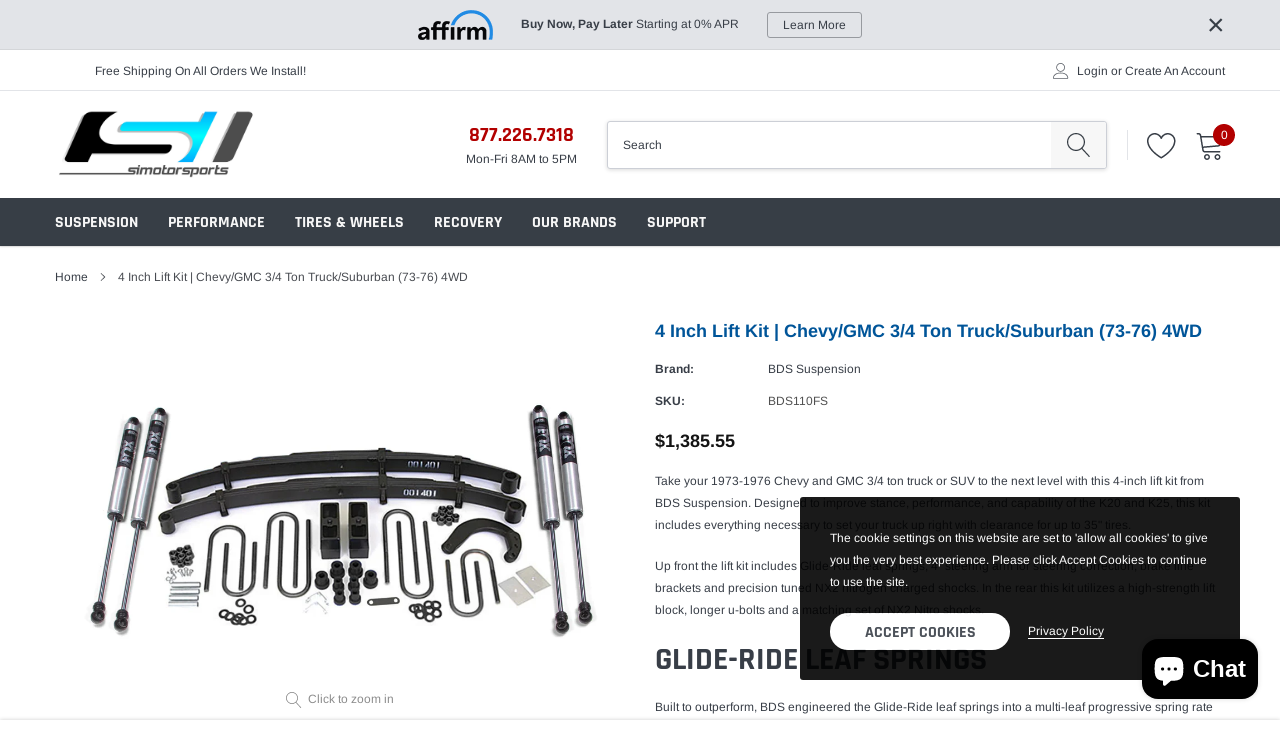

--- FILE ---
content_type: text/html; charset=utf-8
request_url: https://simotorsports.net/products/4-inch-lift-kit-chevy-gmc-3-4-ton-truck-suburban-73-76-4wd
body_size: 39338
content:
<!doctype html>
<html class="no-js" lang="en">
<head>

    <meta charset="utf-8">
    <meta http-equiv="X-UA-Compatible" content="IE=edge">
    <meta name="viewport" content="width=device-width, initial-scale=1, shrink-to-fit=no">
    <meta name="theme-color" content="">
    <link rel="canonical" href="https://simotorsports.net/products/4-inch-lift-kit-chevy-gmc-3-4-ton-truck-suburban-73-76-4wd"><link rel="shortcut icon" href="//simotorsports.net/cdn/shop/files/SI_B1_32x32.jpg?v=1614285069" type="image/png"><title>4 Inch Lift Kit | Chevy/GMC 3/4 Ton Truck/Suburban (73-76) 4WD
&ndash; simotorsports</title><meta name="description" content="Take your 1973-1976 Chevy and GMC 3/4 ton truck or SUV to the next level with this 4-inch lift kit from BDS Suspension. Designed to improve stance, performance, and capability of the K20 and K25, this kit includes everything necessary to set your truck up right with clearance for up to 35&quot; tires. Up front the lift kit ">

    
        <meta property="og:type" content="product">
        <meta property="og:title" content="4 Inch Lift Kit | Chevy/GMC 3/4 Ton Truck/Suburban (73-76) 4WD">
        
        <meta property="og:image" content="http://simotorsports.net/cdn/shop/products/bds_gm_100H_104H_109H_110H_123H_124H_137H_138H_0570fe78-88d0-465f-bb28-944920c0cff2_grande.jpg?v=1705131371">
        <meta property="og:image:secure_url" content="https://simotorsports.net/cdn/shop/products/bds_gm_100H_104H_109H_110H_123H_124H_137H_138H_0570fe78-88d0-465f-bb28-944920c0cff2_grande.jpg?v=1705131371">
        
        <meta property="og:image" content="http://simotorsports.net/cdn/shop/products/bds_gm_100FS_104FS_109FS_110FS_123FS_124FS_137FS_138FS_79644096-5a7c-4cfd-9d3a-921827ba38b0_grande.jpg?v=1705131371">
        <meta property="og:image:secure_url" content="https://simotorsports.net/cdn/shop/products/bds_gm_100FS_104FS_109FS_110FS_123FS_124FS_137FS_138FS_79644096-5a7c-4cfd-9d3a-921827ba38b0_grande.jpg?v=1705131371">
        
        <meta property="og:image" content="http://simotorsports.net/cdn/shop/products/bds_gm_100H_104H_109H_110H_123H_124H_137H_138H_2178bbae-188e-453e-8b83-2eb192d8b0c8_grande.jpg?v=1705131371">
        <meta property="og:image:secure_url" content="https://simotorsports.net/cdn/shop/products/bds_gm_100H_104H_109H_110H_123H_124H_137H_138H_2178bbae-188e-453e-8b83-2eb192d8b0c8_grande.jpg?v=1705131371">
        
        <meta property="og:price:amount" content="825.55">
        <meta property="og:price:currency" content="USD">
    
    
        <meta property="og:description" content="Take your 1973-1976 Chevy and GMC 3/4 ton truck or SUV to the next level with this 4-inch lift kit from BDS Suspension. Designed to improve stance, performance, and capability of the K20 and K25, this kit includes everything necessary to set your truck up right with clearance for up to 35&quot; tires. Up front the lift kit ">
    

    <meta property="og:url" content="https://simotorsports.net/products/4-inch-lift-kit-chevy-gmc-3-4-ton-truck-suburban-73-76-4wd">
    <meta property="og:site_name" content="simotorsports">
    <!-- /snippets/social-meta-tags.liquid -->




<meta property="og:site_name" content="simotorsports">
<meta property="og:url" content="https://simotorsports.net/products/4-inch-lift-kit-chevy-gmc-3-4-ton-truck-suburban-73-76-4wd">
<meta property="og:title" content="4 Inch Lift Kit | Chevy/GMC 3/4 Ton Truck/Suburban (73-76) 4WD">
<meta property="og:type" content="product">
<meta property="og:description" content="Take your 1973-1976 Chevy and GMC 3/4 ton truck or SUV to the next level with this 4-inch lift kit from BDS Suspension. Designed to improve stance, performance, and capability of the K20 and K25, this kit includes everything necessary to set your truck up right with clearance for up to 35&quot; tires. Up front the lift kit ">

    <meta property="og:price:amount" content="825.55">
    <meta property="og:price:currency" content="USD">

<meta property="og:image" content="http://simotorsports.net/cdn/shop/products/bds_gm_100H_104H_109H_110H_123H_124H_137H_138H_0570fe78-88d0-465f-bb28-944920c0cff2_1200x1200.jpg?v=1705131371"><meta property="og:image" content="http://simotorsports.net/cdn/shop/products/bds_gm_100FS_104FS_109FS_110FS_123FS_124FS_137FS_138FS_79644096-5a7c-4cfd-9d3a-921827ba38b0_1200x1200.jpg?v=1705131371"><meta property="og:image" content="http://simotorsports.net/cdn/shop/products/bds_gm_100H_104H_109H_110H_123H_124H_137H_138H_2178bbae-188e-453e-8b83-2eb192d8b0c8_1200x1200.jpg?v=1705131371">
<meta property="og:image:secure_url" content="https://simotorsports.net/cdn/shop/products/bds_gm_100H_104H_109H_110H_123H_124H_137H_138H_0570fe78-88d0-465f-bb28-944920c0cff2_1200x1200.jpg?v=1705131371"><meta property="og:image:secure_url" content="https://simotorsports.net/cdn/shop/products/bds_gm_100FS_104FS_109FS_110FS_123FS_124FS_137FS_138FS_79644096-5a7c-4cfd-9d3a-921827ba38b0_1200x1200.jpg?v=1705131371"><meta property="og:image:secure_url" content="https://simotorsports.net/cdn/shop/products/bds_gm_100H_104H_109H_110H_123H_124H_137H_138H_2178bbae-188e-453e-8b83-2eb192d8b0c8_1200x1200.jpg?v=1705131371">


<meta name="twitter:card" content="summary_large_image">
<meta name="twitter:title" content="4 Inch Lift Kit | Chevy/GMC 3/4 Ton Truck/Suburban (73-76) 4WD">
<meta name="twitter:description" content="Take your 1973-1976 Chevy and GMC 3/4 ton truck or SUV to the next level with this 4-inch lift kit from BDS Suspension. Designed to improve stance, performance, and capability of the K20 and K25, this kit includes everything necessary to set your truck up right with clearance for up to 35&quot; tires. Up front the lift kit ">


    <link href="//simotorsports.net/cdn/shop/t/18/assets/vendor.min.css?v=144254312610551172951745501137" rel="stylesheet">
    <link href="//simotorsports.net/cdn/shop/t/18/assets/theme.scss.css?v=114372872044021323311766005311" rel="stylesheet"><script>
        var theme = {
            strings: {
                addToCart: "Add to cart",
                select_options: "Select options",
                soldOut: "Sold out",
                unavailable: "Unavailable",
                regularPrice: "Regular price",
                sale: "Sale",
                showMore: "Read More",
                showLess: "Read Less",
                addressError: "Error looking up that address",
                addressNoResults: "No results for that address",
                addressQueryLimit: "You have exceeded the Google API usage limit. Consider upgrading to a \u003ca href=\"https:\/\/developers.google.com\/maps\/premium\/usage-limits\"\u003ePremium Plan\u003c\/a\u003e.",
                authError: "There was a problem authenticating your Google Maps account.",
                newWindow: "Opens in a new window.",
                external: "Opens external website.",
                newWindowExternal: "Opens external website in a new window.",
                quantityMinimumMessage: "Quantity must be 1 or more",
                unitPrice: "Unit price",
                unitPriceSeparator: "per",
                remove: "Remove",
                oneCartCount: "1 item",
                otherCartCount: "[count] items",
                quantityLabel: "Quantity: [count]",
                in_stock: "In stock",
                out_of_stock: "Out of stock",
                previous: "Prev",
                next: "Next",
                added_to_cart: "is added to your shopping cart.",
                pre_order: "Pre Order"
            },

            moneyFormat: "${{amount}}"
        }

        window.shop_currency = "USD";
        window.money_format = "${{amount}}";
        window.multi_lang = false;
        window.show_multiple_currencies = false;
        window.show_auto_currency = false;
        window.enable_sidebar_multiple_choice = true;
        window.router = "";

        document.documentElement.className = document.documentElement.className.replace('no-js', 'js');
    </script><script src="//simotorsports.net/cdn/shop/t/18/assets/jquery.min.js?v=183235607511247117321745501137"></script>
    <script>window.performance && window.performance.mark && window.performance.mark('shopify.content_for_header.start');</script><meta name="google-site-verification" content="ajfQ-TVSTP218H2cIuxVQivuv73NBedfsOUFfF9XqEg">
<meta id="shopify-digital-wallet" name="shopify-digital-wallet" content="/17553883/digital_wallets/dialog">
<meta name="shopify-checkout-api-token" content="631194d45bf632a240880620237190ac">
<meta id="in-context-paypal-metadata" data-shop-id="17553883" data-venmo-supported="false" data-environment="production" data-locale="en_US" data-paypal-v4="true" data-currency="USD">
<link rel="alternate" type="application/json+oembed" href="https://simotorsports.net/products/4-inch-lift-kit-chevy-gmc-3-4-ton-truck-suburban-73-76-4wd.oembed">
<script async="async" src="/checkouts/internal/preloads.js?locale=en-US"></script>
<link rel="preconnect" href="https://shop.app" crossorigin="anonymous">
<script async="async" src="https://shop.app/checkouts/internal/preloads.js?locale=en-US&shop_id=17553883" crossorigin="anonymous"></script>
<script id="apple-pay-shop-capabilities" type="application/json">{"shopId":17553883,"countryCode":"US","currencyCode":"USD","merchantCapabilities":["supports3DS"],"merchantId":"gid:\/\/shopify\/Shop\/17553883","merchantName":"simotorsports","requiredBillingContactFields":["postalAddress","email","phone"],"requiredShippingContactFields":["postalAddress","email","phone"],"shippingType":"shipping","supportedNetworks":["visa","masterCard","amex","discover","elo","jcb"],"total":{"type":"pending","label":"simotorsports","amount":"1.00"},"shopifyPaymentsEnabled":true,"supportsSubscriptions":true}</script>
<script id="shopify-features" type="application/json">{"accessToken":"631194d45bf632a240880620237190ac","betas":["rich-media-storefront-analytics"],"domain":"simotorsports.net","predictiveSearch":true,"shopId":17553883,"locale":"en"}</script>
<script>var Shopify = Shopify || {};
Shopify.shop = "simotorsports.myshopify.com";
Shopify.locale = "en";
Shopify.currency = {"active":"USD","rate":"1.0"};
Shopify.country = "US";
Shopify.theme = {"name":"DNS Code Fix | V1 TJ","id":133798887508,"schema_name":"Caros","schema_version":"1.0.0","theme_store_id":null,"role":"main"};
Shopify.theme.handle = "null";
Shopify.theme.style = {"id":null,"handle":null};
Shopify.cdnHost = "simotorsports.net/cdn";
Shopify.routes = Shopify.routes || {};
Shopify.routes.root = "/";</script>
<script type="module">!function(o){(o.Shopify=o.Shopify||{}).modules=!0}(window);</script>
<script>!function(o){function n(){var o=[];function n(){o.push(Array.prototype.slice.apply(arguments))}return n.q=o,n}var t=o.Shopify=o.Shopify||{};t.loadFeatures=n(),t.autoloadFeatures=n()}(window);</script>
<script>
  window.ShopifyPay = window.ShopifyPay || {};
  window.ShopifyPay.apiHost = "shop.app\/pay";
  window.ShopifyPay.redirectState = null;
</script>
<script id="shop-js-analytics" type="application/json">{"pageType":"product"}</script>
<script defer="defer" async type="module" src="//simotorsports.net/cdn/shopifycloud/shop-js/modules/v2/client.init-shop-cart-sync_IZsNAliE.en.esm.js"></script>
<script defer="defer" async type="module" src="//simotorsports.net/cdn/shopifycloud/shop-js/modules/v2/chunk.common_0OUaOowp.esm.js"></script>
<script type="module">
  await import("//simotorsports.net/cdn/shopifycloud/shop-js/modules/v2/client.init-shop-cart-sync_IZsNAliE.en.esm.js");
await import("//simotorsports.net/cdn/shopifycloud/shop-js/modules/v2/chunk.common_0OUaOowp.esm.js");

  window.Shopify.SignInWithShop?.initShopCartSync?.({"fedCMEnabled":true,"windoidEnabled":true});

</script>
<script>
  window.Shopify = window.Shopify || {};
  if (!window.Shopify.featureAssets) window.Shopify.featureAssets = {};
  window.Shopify.featureAssets['shop-js'] = {"shop-cart-sync":["modules/v2/client.shop-cart-sync_DLOhI_0X.en.esm.js","modules/v2/chunk.common_0OUaOowp.esm.js"],"init-fed-cm":["modules/v2/client.init-fed-cm_C6YtU0w6.en.esm.js","modules/v2/chunk.common_0OUaOowp.esm.js"],"shop-button":["modules/v2/client.shop-button_BCMx7GTG.en.esm.js","modules/v2/chunk.common_0OUaOowp.esm.js"],"shop-cash-offers":["modules/v2/client.shop-cash-offers_BT26qb5j.en.esm.js","modules/v2/chunk.common_0OUaOowp.esm.js","modules/v2/chunk.modal_CGo_dVj3.esm.js"],"init-windoid":["modules/v2/client.init-windoid_B9PkRMql.en.esm.js","modules/v2/chunk.common_0OUaOowp.esm.js"],"init-shop-email-lookup-coordinator":["modules/v2/client.init-shop-email-lookup-coordinator_DZkqjsbU.en.esm.js","modules/v2/chunk.common_0OUaOowp.esm.js"],"shop-toast-manager":["modules/v2/client.shop-toast-manager_Di2EnuM7.en.esm.js","modules/v2/chunk.common_0OUaOowp.esm.js"],"shop-login-button":["modules/v2/client.shop-login-button_BtqW_SIO.en.esm.js","modules/v2/chunk.common_0OUaOowp.esm.js","modules/v2/chunk.modal_CGo_dVj3.esm.js"],"avatar":["modules/v2/client.avatar_BTnouDA3.en.esm.js"],"pay-button":["modules/v2/client.pay-button_CWa-C9R1.en.esm.js","modules/v2/chunk.common_0OUaOowp.esm.js"],"init-shop-cart-sync":["modules/v2/client.init-shop-cart-sync_IZsNAliE.en.esm.js","modules/v2/chunk.common_0OUaOowp.esm.js"],"init-customer-accounts":["modules/v2/client.init-customer-accounts_DenGwJTU.en.esm.js","modules/v2/client.shop-login-button_BtqW_SIO.en.esm.js","modules/v2/chunk.common_0OUaOowp.esm.js","modules/v2/chunk.modal_CGo_dVj3.esm.js"],"init-shop-for-new-customer-accounts":["modules/v2/client.init-shop-for-new-customer-accounts_JdHXxpS9.en.esm.js","modules/v2/client.shop-login-button_BtqW_SIO.en.esm.js","modules/v2/chunk.common_0OUaOowp.esm.js","modules/v2/chunk.modal_CGo_dVj3.esm.js"],"init-customer-accounts-sign-up":["modules/v2/client.init-customer-accounts-sign-up_D6__K_p8.en.esm.js","modules/v2/client.shop-login-button_BtqW_SIO.en.esm.js","modules/v2/chunk.common_0OUaOowp.esm.js","modules/v2/chunk.modal_CGo_dVj3.esm.js"],"checkout-modal":["modules/v2/client.checkout-modal_C_ZQDY6s.en.esm.js","modules/v2/chunk.common_0OUaOowp.esm.js","modules/v2/chunk.modal_CGo_dVj3.esm.js"],"shop-follow-button":["modules/v2/client.shop-follow-button_XetIsj8l.en.esm.js","modules/v2/chunk.common_0OUaOowp.esm.js","modules/v2/chunk.modal_CGo_dVj3.esm.js"],"lead-capture":["modules/v2/client.lead-capture_DvA72MRN.en.esm.js","modules/v2/chunk.common_0OUaOowp.esm.js","modules/v2/chunk.modal_CGo_dVj3.esm.js"],"shop-login":["modules/v2/client.shop-login_ClXNxyh6.en.esm.js","modules/v2/chunk.common_0OUaOowp.esm.js","modules/v2/chunk.modal_CGo_dVj3.esm.js"],"payment-terms":["modules/v2/client.payment-terms_CNlwjfZz.en.esm.js","modules/v2/chunk.common_0OUaOowp.esm.js","modules/v2/chunk.modal_CGo_dVj3.esm.js"]};
</script>
<script id="__st">var __st={"a":17553883,"offset":-21600,"reqid":"aee79779-cb53-4efb-b846-397f5f46594a-1768438197","pageurl":"simotorsports.net\/products\/4-inch-lift-kit-chevy-gmc-3-4-ton-truck-suburban-73-76-4wd","u":"36318a6ed6ce","p":"product","rtyp":"product","rid":6917197070420};</script>
<script>window.ShopifyPaypalV4VisibilityTracking = true;</script>
<script id="captcha-bootstrap">!function(){'use strict';const t='contact',e='account',n='new_comment',o=[[t,t],['blogs',n],['comments',n],[t,'customer']],c=[[e,'customer_login'],[e,'guest_login'],[e,'recover_customer_password'],[e,'create_customer']],r=t=>t.map((([t,e])=>`form[action*='/${t}']:not([data-nocaptcha='true']) input[name='form_type'][value='${e}']`)).join(','),a=t=>()=>t?[...document.querySelectorAll(t)].map((t=>t.form)):[];function s(){const t=[...o],e=r(t);return a(e)}const i='password',u='form_key',d=['recaptcha-v3-token','g-recaptcha-response','h-captcha-response',i],f=()=>{try{return window.sessionStorage}catch{return}},m='__shopify_v',_=t=>t.elements[u];function p(t,e,n=!1){try{const o=window.sessionStorage,c=JSON.parse(o.getItem(e)),{data:r}=function(t){const{data:e,action:n}=t;return t[m]||n?{data:e,action:n}:{data:t,action:n}}(c);for(const[e,n]of Object.entries(r))t.elements[e]&&(t.elements[e].value=n);n&&o.removeItem(e)}catch(o){console.error('form repopulation failed',{error:o})}}const l='form_type',E='cptcha';function T(t){t.dataset[E]=!0}const w=window,h=w.document,L='Shopify',v='ce_forms',y='captcha';let A=!1;((t,e)=>{const n=(g='f06e6c50-85a8-45c8-87d0-21a2b65856fe',I='https://cdn.shopify.com/shopifycloud/storefront-forms-hcaptcha/ce_storefront_forms_captcha_hcaptcha.v1.5.2.iife.js',D={infoText:'Protected by hCaptcha',privacyText:'Privacy',termsText:'Terms'},(t,e,n)=>{const o=w[L][v],c=o.bindForm;if(c)return c(t,g,e,D).then(n);var r;o.q.push([[t,g,e,D],n]),r=I,A||(h.body.append(Object.assign(h.createElement('script'),{id:'captcha-provider',async:!0,src:r})),A=!0)});var g,I,D;w[L]=w[L]||{},w[L][v]=w[L][v]||{},w[L][v].q=[],w[L][y]=w[L][y]||{},w[L][y].protect=function(t,e){n(t,void 0,e),T(t)},Object.freeze(w[L][y]),function(t,e,n,w,h,L){const[v,y,A,g]=function(t,e,n){const i=e?o:[],u=t?c:[],d=[...i,...u],f=r(d),m=r(i),_=r(d.filter((([t,e])=>n.includes(e))));return[a(f),a(m),a(_),s()]}(w,h,L),I=t=>{const e=t.target;return e instanceof HTMLFormElement?e:e&&e.form},D=t=>v().includes(t);t.addEventListener('submit',(t=>{const e=I(t);if(!e)return;const n=D(e)&&!e.dataset.hcaptchaBound&&!e.dataset.recaptchaBound,o=_(e),c=g().includes(e)&&(!o||!o.value);(n||c)&&t.preventDefault(),c&&!n&&(function(t){try{if(!f())return;!function(t){const e=f();if(!e)return;const n=_(t);if(!n)return;const o=n.value;o&&e.removeItem(o)}(t);const e=Array.from(Array(32),(()=>Math.random().toString(36)[2])).join('');!function(t,e){_(t)||t.append(Object.assign(document.createElement('input'),{type:'hidden',name:u})),t.elements[u].value=e}(t,e),function(t,e){const n=f();if(!n)return;const o=[...t.querySelectorAll(`input[type='${i}']`)].map((({name:t})=>t)),c=[...d,...o],r={};for(const[a,s]of new FormData(t).entries())c.includes(a)||(r[a]=s);n.setItem(e,JSON.stringify({[m]:1,action:t.action,data:r}))}(t,e)}catch(e){console.error('failed to persist form',e)}}(e),e.submit())}));const S=(t,e)=>{t&&!t.dataset[E]&&(n(t,e.some((e=>e===t))),T(t))};for(const o of['focusin','change'])t.addEventListener(o,(t=>{const e=I(t);D(e)&&S(e,y())}));const B=e.get('form_key'),M=e.get(l),P=B&&M;t.addEventListener('DOMContentLoaded',(()=>{const t=y();if(P)for(const e of t)e.elements[l].value===M&&p(e,B);[...new Set([...A(),...v().filter((t=>'true'===t.dataset.shopifyCaptcha))])].forEach((e=>S(e,t)))}))}(h,new URLSearchParams(w.location.search),n,t,e,['guest_login'])})(!0,!0)}();</script>
<script integrity="sha256-4kQ18oKyAcykRKYeNunJcIwy7WH5gtpwJnB7kiuLZ1E=" data-source-attribution="shopify.loadfeatures" defer="defer" src="//simotorsports.net/cdn/shopifycloud/storefront/assets/storefront/load_feature-a0a9edcb.js" crossorigin="anonymous"></script>
<script crossorigin="anonymous" defer="defer" src="//simotorsports.net/cdn/shopifycloud/storefront/assets/shopify_pay/storefront-65b4c6d7.js?v=20250812"></script>
<script data-source-attribution="shopify.dynamic_checkout.dynamic.init">var Shopify=Shopify||{};Shopify.PaymentButton=Shopify.PaymentButton||{isStorefrontPortableWallets:!0,init:function(){window.Shopify.PaymentButton.init=function(){};var t=document.createElement("script");t.src="https://simotorsports.net/cdn/shopifycloud/portable-wallets/latest/portable-wallets.en.js",t.type="module",document.head.appendChild(t)}};
</script>
<script data-source-attribution="shopify.dynamic_checkout.buyer_consent">
  function portableWalletsHideBuyerConsent(e){var t=document.getElementById("shopify-buyer-consent"),n=document.getElementById("shopify-subscription-policy-button");t&&n&&(t.classList.add("hidden"),t.setAttribute("aria-hidden","true"),n.removeEventListener("click",e))}function portableWalletsShowBuyerConsent(e){var t=document.getElementById("shopify-buyer-consent"),n=document.getElementById("shopify-subscription-policy-button");t&&n&&(t.classList.remove("hidden"),t.removeAttribute("aria-hidden"),n.addEventListener("click",e))}window.Shopify?.PaymentButton&&(window.Shopify.PaymentButton.hideBuyerConsent=portableWalletsHideBuyerConsent,window.Shopify.PaymentButton.showBuyerConsent=portableWalletsShowBuyerConsent);
</script>
<script data-source-attribution="shopify.dynamic_checkout.cart.bootstrap">document.addEventListener("DOMContentLoaded",(function(){function t(){return document.querySelector("shopify-accelerated-checkout-cart, shopify-accelerated-checkout")}if(t())Shopify.PaymentButton.init();else{new MutationObserver((function(e,n){t()&&(Shopify.PaymentButton.init(),n.disconnect())})).observe(document.body,{childList:!0,subtree:!0})}}));
</script>
<link id="shopify-accelerated-checkout-styles" rel="stylesheet" media="screen" href="https://simotorsports.net/cdn/shopifycloud/portable-wallets/latest/accelerated-checkout-backwards-compat.css" crossorigin="anonymous">
<style id="shopify-accelerated-checkout-cart">
        #shopify-buyer-consent {
  margin-top: 1em;
  display: inline-block;
  width: 100%;
}

#shopify-buyer-consent.hidden {
  display: none;
}

#shopify-subscription-policy-button {
  background: none;
  border: none;
  padding: 0;
  text-decoration: underline;
  font-size: inherit;
  cursor: pointer;
}

#shopify-subscription-policy-button::before {
  box-shadow: none;
}

      </style>

<script>window.performance && window.performance.mark && window.performance.mark('shopify.content_for_header.end');</script>

<!-- BEGIN app block: shopify://apps/seowill-redirects/blocks/brokenlink-404/cc7b1996-e567-42d0-8862-356092041863 -->
<script type="text/javascript">
    !function(t){var e={};function r(n){if(e[n])return e[n].exports;var o=e[n]={i:n,l:!1,exports:{}};return t[n].call(o.exports,o,o.exports,r),o.l=!0,o.exports}r.m=t,r.c=e,r.d=function(t,e,n){r.o(t,e)||Object.defineProperty(t,e,{enumerable:!0,get:n})},r.r=function(t){"undefined"!==typeof Symbol&&Symbol.toStringTag&&Object.defineProperty(t,Symbol.toStringTag,{value:"Module"}),Object.defineProperty(t,"__esModule",{value:!0})},r.t=function(t,e){if(1&e&&(t=r(t)),8&e)return t;if(4&e&&"object"===typeof t&&t&&t.__esModule)return t;var n=Object.create(null);if(r.r(n),Object.defineProperty(n,"default",{enumerable:!0,value:t}),2&e&&"string"!=typeof t)for(var o in t)r.d(n,o,function(e){return t[e]}.bind(null,o));return n},r.n=function(t){var e=t&&t.__esModule?function(){return t.default}:function(){return t};return r.d(e,"a",e),e},r.o=function(t,e){return Object.prototype.hasOwnProperty.call(t,e)},r.p="",r(r.s=11)}([function(t,e,r){"use strict";var n=r(2),o=Object.prototype.toString;function i(t){return"[object Array]"===o.call(t)}function a(t){return"undefined"===typeof t}function u(t){return null!==t&&"object"===typeof t}function s(t){return"[object Function]"===o.call(t)}function c(t,e){if(null!==t&&"undefined"!==typeof t)if("object"!==typeof t&&(t=[t]),i(t))for(var r=0,n=t.length;r<n;r++)e.call(null,t[r],r,t);else for(var o in t)Object.prototype.hasOwnProperty.call(t,o)&&e.call(null,t[o],o,t)}t.exports={isArray:i,isArrayBuffer:function(t){return"[object ArrayBuffer]"===o.call(t)},isBuffer:function(t){return null!==t&&!a(t)&&null!==t.constructor&&!a(t.constructor)&&"function"===typeof t.constructor.isBuffer&&t.constructor.isBuffer(t)},isFormData:function(t){return"undefined"!==typeof FormData&&t instanceof FormData},isArrayBufferView:function(t){return"undefined"!==typeof ArrayBuffer&&ArrayBuffer.isView?ArrayBuffer.isView(t):t&&t.buffer&&t.buffer instanceof ArrayBuffer},isString:function(t){return"string"===typeof t},isNumber:function(t){return"number"===typeof t},isObject:u,isUndefined:a,isDate:function(t){return"[object Date]"===o.call(t)},isFile:function(t){return"[object File]"===o.call(t)},isBlob:function(t){return"[object Blob]"===o.call(t)},isFunction:s,isStream:function(t){return u(t)&&s(t.pipe)},isURLSearchParams:function(t){return"undefined"!==typeof URLSearchParams&&t instanceof URLSearchParams},isStandardBrowserEnv:function(){return("undefined"===typeof navigator||"ReactNative"!==navigator.product&&"NativeScript"!==navigator.product&&"NS"!==navigator.product)&&("undefined"!==typeof window&&"undefined"!==typeof document)},forEach:c,merge:function t(){var e={};function r(r,n){"object"===typeof e[n]&&"object"===typeof r?e[n]=t(e[n],r):e[n]=r}for(var n=0,o=arguments.length;n<o;n++)c(arguments[n],r);return e},deepMerge:function t(){var e={};function r(r,n){"object"===typeof e[n]&&"object"===typeof r?e[n]=t(e[n],r):e[n]="object"===typeof r?t({},r):r}for(var n=0,o=arguments.length;n<o;n++)c(arguments[n],r);return e},extend:function(t,e,r){return c(e,(function(e,o){t[o]=r&&"function"===typeof e?n(e,r):e})),t},trim:function(t){return t.replace(/^\s*/,"").replace(/\s*$/,"")}}},function(t,e,r){t.exports=r(12)},function(t,e,r){"use strict";t.exports=function(t,e){return function(){for(var r=new Array(arguments.length),n=0;n<r.length;n++)r[n]=arguments[n];return t.apply(e,r)}}},function(t,e,r){"use strict";var n=r(0);function o(t){return encodeURIComponent(t).replace(/%40/gi,"@").replace(/%3A/gi,":").replace(/%24/g,"$").replace(/%2C/gi,",").replace(/%20/g,"+").replace(/%5B/gi,"[").replace(/%5D/gi,"]")}t.exports=function(t,e,r){if(!e)return t;var i;if(r)i=r(e);else if(n.isURLSearchParams(e))i=e.toString();else{var a=[];n.forEach(e,(function(t,e){null!==t&&"undefined"!==typeof t&&(n.isArray(t)?e+="[]":t=[t],n.forEach(t,(function(t){n.isDate(t)?t=t.toISOString():n.isObject(t)&&(t=JSON.stringify(t)),a.push(o(e)+"="+o(t))})))})),i=a.join("&")}if(i){var u=t.indexOf("#");-1!==u&&(t=t.slice(0,u)),t+=(-1===t.indexOf("?")?"?":"&")+i}return t}},function(t,e,r){"use strict";t.exports=function(t){return!(!t||!t.__CANCEL__)}},function(t,e,r){"use strict";(function(e){var n=r(0),o=r(19),i={"Content-Type":"application/x-www-form-urlencoded"};function a(t,e){!n.isUndefined(t)&&n.isUndefined(t["Content-Type"])&&(t["Content-Type"]=e)}var u={adapter:function(){var t;return("undefined"!==typeof XMLHttpRequest||"undefined"!==typeof e&&"[object process]"===Object.prototype.toString.call(e))&&(t=r(6)),t}(),transformRequest:[function(t,e){return o(e,"Accept"),o(e,"Content-Type"),n.isFormData(t)||n.isArrayBuffer(t)||n.isBuffer(t)||n.isStream(t)||n.isFile(t)||n.isBlob(t)?t:n.isArrayBufferView(t)?t.buffer:n.isURLSearchParams(t)?(a(e,"application/x-www-form-urlencoded;charset=utf-8"),t.toString()):n.isObject(t)?(a(e,"application/json;charset=utf-8"),JSON.stringify(t)):t}],transformResponse:[function(t){if("string"===typeof t)try{t=JSON.parse(t)}catch(e){}return t}],timeout:0,xsrfCookieName:"XSRF-TOKEN",xsrfHeaderName:"X-XSRF-TOKEN",maxContentLength:-1,validateStatus:function(t){return t>=200&&t<300},headers:{common:{Accept:"application/json, text/plain, */*"}}};n.forEach(["delete","get","head"],(function(t){u.headers[t]={}})),n.forEach(["post","put","patch"],(function(t){u.headers[t]=n.merge(i)})),t.exports=u}).call(this,r(18))},function(t,e,r){"use strict";var n=r(0),o=r(20),i=r(3),a=r(22),u=r(25),s=r(26),c=r(7);t.exports=function(t){return new Promise((function(e,f){var l=t.data,p=t.headers;n.isFormData(l)&&delete p["Content-Type"];var h=new XMLHttpRequest;if(t.auth){var d=t.auth.username||"",m=t.auth.password||"";p.Authorization="Basic "+btoa(d+":"+m)}var y=a(t.baseURL,t.url);if(h.open(t.method.toUpperCase(),i(y,t.params,t.paramsSerializer),!0),h.timeout=t.timeout,h.onreadystatechange=function(){if(h&&4===h.readyState&&(0!==h.status||h.responseURL&&0===h.responseURL.indexOf("file:"))){var r="getAllResponseHeaders"in h?u(h.getAllResponseHeaders()):null,n={data:t.responseType&&"text"!==t.responseType?h.response:h.responseText,status:h.status,statusText:h.statusText,headers:r,config:t,request:h};o(e,f,n),h=null}},h.onabort=function(){h&&(f(c("Request aborted",t,"ECONNABORTED",h)),h=null)},h.onerror=function(){f(c("Network Error",t,null,h)),h=null},h.ontimeout=function(){var e="timeout of "+t.timeout+"ms exceeded";t.timeoutErrorMessage&&(e=t.timeoutErrorMessage),f(c(e,t,"ECONNABORTED",h)),h=null},n.isStandardBrowserEnv()){var v=r(27),g=(t.withCredentials||s(y))&&t.xsrfCookieName?v.read(t.xsrfCookieName):void 0;g&&(p[t.xsrfHeaderName]=g)}if("setRequestHeader"in h&&n.forEach(p,(function(t,e){"undefined"===typeof l&&"content-type"===e.toLowerCase()?delete p[e]:h.setRequestHeader(e,t)})),n.isUndefined(t.withCredentials)||(h.withCredentials=!!t.withCredentials),t.responseType)try{h.responseType=t.responseType}catch(w){if("json"!==t.responseType)throw w}"function"===typeof t.onDownloadProgress&&h.addEventListener("progress",t.onDownloadProgress),"function"===typeof t.onUploadProgress&&h.upload&&h.upload.addEventListener("progress",t.onUploadProgress),t.cancelToken&&t.cancelToken.promise.then((function(t){h&&(h.abort(),f(t),h=null)})),void 0===l&&(l=null),h.send(l)}))}},function(t,e,r){"use strict";var n=r(21);t.exports=function(t,e,r,o,i){var a=new Error(t);return n(a,e,r,o,i)}},function(t,e,r){"use strict";var n=r(0);t.exports=function(t,e){e=e||{};var r={},o=["url","method","params","data"],i=["headers","auth","proxy"],a=["baseURL","url","transformRequest","transformResponse","paramsSerializer","timeout","withCredentials","adapter","responseType","xsrfCookieName","xsrfHeaderName","onUploadProgress","onDownloadProgress","maxContentLength","validateStatus","maxRedirects","httpAgent","httpsAgent","cancelToken","socketPath"];n.forEach(o,(function(t){"undefined"!==typeof e[t]&&(r[t]=e[t])})),n.forEach(i,(function(o){n.isObject(e[o])?r[o]=n.deepMerge(t[o],e[o]):"undefined"!==typeof e[o]?r[o]=e[o]:n.isObject(t[o])?r[o]=n.deepMerge(t[o]):"undefined"!==typeof t[o]&&(r[o]=t[o])})),n.forEach(a,(function(n){"undefined"!==typeof e[n]?r[n]=e[n]:"undefined"!==typeof t[n]&&(r[n]=t[n])}));var u=o.concat(i).concat(a),s=Object.keys(e).filter((function(t){return-1===u.indexOf(t)}));return n.forEach(s,(function(n){"undefined"!==typeof e[n]?r[n]=e[n]:"undefined"!==typeof t[n]&&(r[n]=t[n])})),r}},function(t,e,r){"use strict";function n(t){this.message=t}n.prototype.toString=function(){return"Cancel"+(this.message?": "+this.message:"")},n.prototype.__CANCEL__=!0,t.exports=n},function(t,e,r){t.exports=r(13)},function(t,e,r){t.exports=r(30)},function(t,e,r){var n=function(t){"use strict";var e=Object.prototype,r=e.hasOwnProperty,n="function"===typeof Symbol?Symbol:{},o=n.iterator||"@@iterator",i=n.asyncIterator||"@@asyncIterator",a=n.toStringTag||"@@toStringTag";function u(t,e,r){return Object.defineProperty(t,e,{value:r,enumerable:!0,configurable:!0,writable:!0}),t[e]}try{u({},"")}catch(S){u=function(t,e,r){return t[e]=r}}function s(t,e,r,n){var o=e&&e.prototype instanceof l?e:l,i=Object.create(o.prototype),a=new L(n||[]);return i._invoke=function(t,e,r){var n="suspendedStart";return function(o,i){if("executing"===n)throw new Error("Generator is already running");if("completed"===n){if("throw"===o)throw i;return j()}for(r.method=o,r.arg=i;;){var a=r.delegate;if(a){var u=x(a,r);if(u){if(u===f)continue;return u}}if("next"===r.method)r.sent=r._sent=r.arg;else if("throw"===r.method){if("suspendedStart"===n)throw n="completed",r.arg;r.dispatchException(r.arg)}else"return"===r.method&&r.abrupt("return",r.arg);n="executing";var s=c(t,e,r);if("normal"===s.type){if(n=r.done?"completed":"suspendedYield",s.arg===f)continue;return{value:s.arg,done:r.done}}"throw"===s.type&&(n="completed",r.method="throw",r.arg=s.arg)}}}(t,r,a),i}function c(t,e,r){try{return{type:"normal",arg:t.call(e,r)}}catch(S){return{type:"throw",arg:S}}}t.wrap=s;var f={};function l(){}function p(){}function h(){}var d={};d[o]=function(){return this};var m=Object.getPrototypeOf,y=m&&m(m(T([])));y&&y!==e&&r.call(y,o)&&(d=y);var v=h.prototype=l.prototype=Object.create(d);function g(t){["next","throw","return"].forEach((function(e){u(t,e,(function(t){return this._invoke(e,t)}))}))}function w(t,e){var n;this._invoke=function(o,i){function a(){return new e((function(n,a){!function n(o,i,a,u){var s=c(t[o],t,i);if("throw"!==s.type){var f=s.arg,l=f.value;return l&&"object"===typeof l&&r.call(l,"__await")?e.resolve(l.__await).then((function(t){n("next",t,a,u)}),(function(t){n("throw",t,a,u)})):e.resolve(l).then((function(t){f.value=t,a(f)}),(function(t){return n("throw",t,a,u)}))}u(s.arg)}(o,i,n,a)}))}return n=n?n.then(a,a):a()}}function x(t,e){var r=t.iterator[e.method];if(void 0===r){if(e.delegate=null,"throw"===e.method){if(t.iterator.return&&(e.method="return",e.arg=void 0,x(t,e),"throw"===e.method))return f;e.method="throw",e.arg=new TypeError("The iterator does not provide a 'throw' method")}return f}var n=c(r,t.iterator,e.arg);if("throw"===n.type)return e.method="throw",e.arg=n.arg,e.delegate=null,f;var o=n.arg;return o?o.done?(e[t.resultName]=o.value,e.next=t.nextLoc,"return"!==e.method&&(e.method="next",e.arg=void 0),e.delegate=null,f):o:(e.method="throw",e.arg=new TypeError("iterator result is not an object"),e.delegate=null,f)}function b(t){var e={tryLoc:t[0]};1 in t&&(e.catchLoc=t[1]),2 in t&&(e.finallyLoc=t[2],e.afterLoc=t[3]),this.tryEntries.push(e)}function E(t){var e=t.completion||{};e.type="normal",delete e.arg,t.completion=e}function L(t){this.tryEntries=[{tryLoc:"root"}],t.forEach(b,this),this.reset(!0)}function T(t){if(t){var e=t[o];if(e)return e.call(t);if("function"===typeof t.next)return t;if(!isNaN(t.length)){var n=-1,i=function e(){for(;++n<t.length;)if(r.call(t,n))return e.value=t[n],e.done=!1,e;return e.value=void 0,e.done=!0,e};return i.next=i}}return{next:j}}function j(){return{value:void 0,done:!0}}return p.prototype=v.constructor=h,h.constructor=p,p.displayName=u(h,a,"GeneratorFunction"),t.isGeneratorFunction=function(t){var e="function"===typeof t&&t.constructor;return!!e&&(e===p||"GeneratorFunction"===(e.displayName||e.name))},t.mark=function(t){return Object.setPrototypeOf?Object.setPrototypeOf(t,h):(t.__proto__=h,u(t,a,"GeneratorFunction")),t.prototype=Object.create(v),t},t.awrap=function(t){return{__await:t}},g(w.prototype),w.prototype[i]=function(){return this},t.AsyncIterator=w,t.async=function(e,r,n,o,i){void 0===i&&(i=Promise);var a=new w(s(e,r,n,o),i);return t.isGeneratorFunction(r)?a:a.next().then((function(t){return t.done?t.value:a.next()}))},g(v),u(v,a,"Generator"),v[o]=function(){return this},v.toString=function(){return"[object Generator]"},t.keys=function(t){var e=[];for(var r in t)e.push(r);return e.reverse(),function r(){for(;e.length;){var n=e.pop();if(n in t)return r.value=n,r.done=!1,r}return r.done=!0,r}},t.values=T,L.prototype={constructor:L,reset:function(t){if(this.prev=0,this.next=0,this.sent=this._sent=void 0,this.done=!1,this.delegate=null,this.method="next",this.arg=void 0,this.tryEntries.forEach(E),!t)for(var e in this)"t"===e.charAt(0)&&r.call(this,e)&&!isNaN(+e.slice(1))&&(this[e]=void 0)},stop:function(){this.done=!0;var t=this.tryEntries[0].completion;if("throw"===t.type)throw t.arg;return this.rval},dispatchException:function(t){if(this.done)throw t;var e=this;function n(r,n){return a.type="throw",a.arg=t,e.next=r,n&&(e.method="next",e.arg=void 0),!!n}for(var o=this.tryEntries.length-1;o>=0;--o){var i=this.tryEntries[o],a=i.completion;if("root"===i.tryLoc)return n("end");if(i.tryLoc<=this.prev){var u=r.call(i,"catchLoc"),s=r.call(i,"finallyLoc");if(u&&s){if(this.prev<i.catchLoc)return n(i.catchLoc,!0);if(this.prev<i.finallyLoc)return n(i.finallyLoc)}else if(u){if(this.prev<i.catchLoc)return n(i.catchLoc,!0)}else{if(!s)throw new Error("try statement without catch or finally");if(this.prev<i.finallyLoc)return n(i.finallyLoc)}}}},abrupt:function(t,e){for(var n=this.tryEntries.length-1;n>=0;--n){var o=this.tryEntries[n];if(o.tryLoc<=this.prev&&r.call(o,"finallyLoc")&&this.prev<o.finallyLoc){var i=o;break}}i&&("break"===t||"continue"===t)&&i.tryLoc<=e&&e<=i.finallyLoc&&(i=null);var a=i?i.completion:{};return a.type=t,a.arg=e,i?(this.method="next",this.next=i.finallyLoc,f):this.complete(a)},complete:function(t,e){if("throw"===t.type)throw t.arg;return"break"===t.type||"continue"===t.type?this.next=t.arg:"return"===t.type?(this.rval=this.arg=t.arg,this.method="return",this.next="end"):"normal"===t.type&&e&&(this.next=e),f},finish:function(t){for(var e=this.tryEntries.length-1;e>=0;--e){var r=this.tryEntries[e];if(r.finallyLoc===t)return this.complete(r.completion,r.afterLoc),E(r),f}},catch:function(t){for(var e=this.tryEntries.length-1;e>=0;--e){var r=this.tryEntries[e];if(r.tryLoc===t){var n=r.completion;if("throw"===n.type){var o=n.arg;E(r)}return o}}throw new Error("illegal catch attempt")},delegateYield:function(t,e,r){return this.delegate={iterator:T(t),resultName:e,nextLoc:r},"next"===this.method&&(this.arg=void 0),f}},t}(t.exports);try{regeneratorRuntime=n}catch(o){Function("r","regeneratorRuntime = r")(n)}},function(t,e,r){"use strict";var n=r(0),o=r(2),i=r(14),a=r(8);function u(t){var e=new i(t),r=o(i.prototype.request,e);return n.extend(r,i.prototype,e),n.extend(r,e),r}var s=u(r(5));s.Axios=i,s.create=function(t){return u(a(s.defaults,t))},s.Cancel=r(9),s.CancelToken=r(28),s.isCancel=r(4),s.all=function(t){return Promise.all(t)},s.spread=r(29),t.exports=s,t.exports.default=s},function(t,e,r){"use strict";var n=r(0),o=r(3),i=r(15),a=r(16),u=r(8);function s(t){this.defaults=t,this.interceptors={request:new i,response:new i}}s.prototype.request=function(t){"string"===typeof t?(t=arguments[1]||{}).url=arguments[0]:t=t||{},(t=u(this.defaults,t)).method?t.method=t.method.toLowerCase():this.defaults.method?t.method=this.defaults.method.toLowerCase():t.method="get";var e=[a,void 0],r=Promise.resolve(t);for(this.interceptors.request.forEach((function(t){e.unshift(t.fulfilled,t.rejected)})),this.interceptors.response.forEach((function(t){e.push(t.fulfilled,t.rejected)}));e.length;)r=r.then(e.shift(),e.shift());return r},s.prototype.getUri=function(t){return t=u(this.defaults,t),o(t.url,t.params,t.paramsSerializer).replace(/^\?/,"")},n.forEach(["delete","get","head","options"],(function(t){s.prototype[t]=function(e,r){return this.request(n.merge(r||{},{method:t,url:e}))}})),n.forEach(["post","put","patch"],(function(t){s.prototype[t]=function(e,r,o){return this.request(n.merge(o||{},{method:t,url:e,data:r}))}})),t.exports=s},function(t,e,r){"use strict";var n=r(0);function o(){this.handlers=[]}o.prototype.use=function(t,e){return this.handlers.push({fulfilled:t,rejected:e}),this.handlers.length-1},o.prototype.eject=function(t){this.handlers[t]&&(this.handlers[t]=null)},o.prototype.forEach=function(t){n.forEach(this.handlers,(function(e){null!==e&&t(e)}))},t.exports=o},function(t,e,r){"use strict";var n=r(0),o=r(17),i=r(4),a=r(5);function u(t){t.cancelToken&&t.cancelToken.throwIfRequested()}t.exports=function(t){return u(t),t.headers=t.headers||{},t.data=o(t.data,t.headers,t.transformRequest),t.headers=n.merge(t.headers.common||{},t.headers[t.method]||{},t.headers),n.forEach(["delete","get","head","post","put","patch","common"],(function(e){delete t.headers[e]})),(t.adapter||a.adapter)(t).then((function(e){return u(t),e.data=o(e.data,e.headers,t.transformResponse),e}),(function(e){return i(e)||(u(t),e&&e.response&&(e.response.data=o(e.response.data,e.response.headers,t.transformResponse))),Promise.reject(e)}))}},function(t,e,r){"use strict";var n=r(0);t.exports=function(t,e,r){return n.forEach(r,(function(r){t=r(t,e)})),t}},function(t,e){var r,n,o=t.exports={};function i(){throw new Error("setTimeout has not been defined")}function a(){throw new Error("clearTimeout has not been defined")}function u(t){if(r===setTimeout)return setTimeout(t,0);if((r===i||!r)&&setTimeout)return r=setTimeout,setTimeout(t,0);try{return r(t,0)}catch(e){try{return r.call(null,t,0)}catch(e){return r.call(this,t,0)}}}!function(){try{r="function"===typeof setTimeout?setTimeout:i}catch(t){r=i}try{n="function"===typeof clearTimeout?clearTimeout:a}catch(t){n=a}}();var s,c=[],f=!1,l=-1;function p(){f&&s&&(f=!1,s.length?c=s.concat(c):l=-1,c.length&&h())}function h(){if(!f){var t=u(p);f=!0;for(var e=c.length;e;){for(s=c,c=[];++l<e;)s&&s[l].run();l=-1,e=c.length}s=null,f=!1,function(t){if(n===clearTimeout)return clearTimeout(t);if((n===a||!n)&&clearTimeout)return n=clearTimeout,clearTimeout(t);try{n(t)}catch(e){try{return n.call(null,t)}catch(e){return n.call(this,t)}}}(t)}}function d(t,e){this.fun=t,this.array=e}function m(){}o.nextTick=function(t){var e=new Array(arguments.length-1);if(arguments.length>1)for(var r=1;r<arguments.length;r++)e[r-1]=arguments[r];c.push(new d(t,e)),1!==c.length||f||u(h)},d.prototype.run=function(){this.fun.apply(null,this.array)},o.title="browser",o.browser=!0,o.env={},o.argv=[],o.version="",o.versions={},o.on=m,o.addListener=m,o.once=m,o.off=m,o.removeListener=m,o.removeAllListeners=m,o.emit=m,o.prependListener=m,o.prependOnceListener=m,o.listeners=function(t){return[]},o.binding=function(t){throw new Error("process.binding is not supported")},o.cwd=function(){return"/"},o.chdir=function(t){throw new Error("process.chdir is not supported")},o.umask=function(){return 0}},function(t,e,r){"use strict";var n=r(0);t.exports=function(t,e){n.forEach(t,(function(r,n){n!==e&&n.toUpperCase()===e.toUpperCase()&&(t[e]=r,delete t[n])}))}},function(t,e,r){"use strict";var n=r(7);t.exports=function(t,e,r){var o=r.config.validateStatus;!o||o(r.status)?t(r):e(n("Request failed with status code "+r.status,r.config,null,r.request,r))}},function(t,e,r){"use strict";t.exports=function(t,e,r,n,o){return t.config=e,r&&(t.code=r),t.request=n,t.response=o,t.isAxiosError=!0,t.toJSON=function(){return{message:this.message,name:this.name,description:this.description,number:this.number,fileName:this.fileName,lineNumber:this.lineNumber,columnNumber:this.columnNumber,stack:this.stack,config:this.config,code:this.code}},t}},function(t,e,r){"use strict";var n=r(23),o=r(24);t.exports=function(t,e){return t&&!n(e)?o(t,e):e}},function(t,e,r){"use strict";t.exports=function(t){return/^([a-z][a-z\d\+\-\.]*:)?\/\//i.test(t)}},function(t,e,r){"use strict";t.exports=function(t,e){return e?t.replace(/\/+$/,"")+"/"+e.replace(/^\/+/,""):t}},function(t,e,r){"use strict";var n=r(0),o=["age","authorization","content-length","content-type","etag","expires","from","host","if-modified-since","if-unmodified-since","last-modified","location","max-forwards","proxy-authorization","referer","retry-after","user-agent"];t.exports=function(t){var e,r,i,a={};return t?(n.forEach(t.split("\n"),(function(t){if(i=t.indexOf(":"),e=n.trim(t.substr(0,i)).toLowerCase(),r=n.trim(t.substr(i+1)),e){if(a[e]&&o.indexOf(e)>=0)return;a[e]="set-cookie"===e?(a[e]?a[e]:[]).concat([r]):a[e]?a[e]+", "+r:r}})),a):a}},function(t,e,r){"use strict";var n=r(0);t.exports=n.isStandardBrowserEnv()?function(){var t,e=/(msie|trident)/i.test(navigator.userAgent),r=document.createElement("a");function o(t){var n=t;return e&&(r.setAttribute("href",n),n=r.href),r.setAttribute("href",n),{href:r.href,protocol:r.protocol?r.protocol.replace(/:$/,""):"",host:r.host,search:r.search?r.search.replace(/^\?/,""):"",hash:r.hash?r.hash.replace(/^#/,""):"",hostname:r.hostname,port:r.port,pathname:"/"===r.pathname.charAt(0)?r.pathname:"/"+r.pathname}}return t=o(window.location.href),function(e){var r=n.isString(e)?o(e):e;return r.protocol===t.protocol&&r.host===t.host}}():function(){return!0}},function(t,e,r){"use strict";var n=r(0);t.exports=n.isStandardBrowserEnv()?{write:function(t,e,r,o,i,a){var u=[];u.push(t+"="+encodeURIComponent(e)),n.isNumber(r)&&u.push("expires="+new Date(r).toGMTString()),n.isString(o)&&u.push("path="+o),n.isString(i)&&u.push("domain="+i),!0===a&&u.push("secure"),document.cookie=u.join("; ")},read:function(t){var e=document.cookie.match(new RegExp("(^|;\\s*)("+t+")=([^;]*)"));return e?decodeURIComponent(e[3]):null},remove:function(t){this.write(t,"",Date.now()-864e5)}}:{write:function(){},read:function(){return null},remove:function(){}}},function(t,e,r){"use strict";var n=r(9);function o(t){if("function"!==typeof t)throw new TypeError("executor must be a function.");var e;this.promise=new Promise((function(t){e=t}));var r=this;t((function(t){r.reason||(r.reason=new n(t),e(r.reason))}))}o.prototype.throwIfRequested=function(){if(this.reason)throw this.reason},o.source=function(){var t;return{token:new o((function(e){t=e})),cancel:t}},t.exports=o},function(t,e,r){"use strict";t.exports=function(t){return function(e){return t.apply(null,e)}}},function(t,e,r){"use strict";r.r(e);var n=r(1),o=r.n(n);function i(t,e,r,n,o,i,a){try{var u=t[i](a),s=u.value}catch(c){return void r(c)}u.done?e(s):Promise.resolve(s).then(n,o)}function a(t){return function(){var e=this,r=arguments;return new Promise((function(n,o){var a=t.apply(e,r);function u(t){i(a,n,o,u,s,"next",t)}function s(t){i(a,n,o,u,s,"throw",t)}u(void 0)}))}}var u=r(10),s=r.n(u);var c=function(t){return function(t){var e=arguments.length>1&&void 0!==arguments[1]?arguments[1]:{},r=arguments.length>2&&void 0!==arguments[2]?arguments[2]:"GET";return r=r.toUpperCase(),new Promise((function(n){var o;"GET"===r&&(o=s.a.get(t,{params:e})),o.then((function(t){n(t.data)}))}))}("https://api-brokenlinkmanager.seoant.com/api/v1/receive_id",t,"GET")};function f(){return(f=a(o.a.mark((function t(e,r,n){var i;return o.a.wrap((function(t){for(;;)switch(t.prev=t.next){case 0:return i={shop:e,code:r,gbaid:n},t.next=3,c(i);case 3:t.sent;case 4:case"end":return t.stop()}}),t)})))).apply(this,arguments)}var l=window.location.href;if(-1!=l.indexOf("gbaid")){var p=l.split("gbaid");if(void 0!=p[1]){var h=window.location.pathname+window.location.search;window.history.pushState({},0,h),function(t,e,r){f.apply(this,arguments)}("simotorsports.myshopify.com","",p[1])}}}]);
</script><!-- END app block --><script src="https://cdn.shopify.com/extensions/7bc9bb47-adfa-4267-963e-cadee5096caf/inbox-1252/assets/inbox-chat-loader.js" type="text/javascript" defer="defer"></script>
<link href="https://monorail-edge.shopifysvc.com" rel="dns-prefetch">
<script>(function(){if ("sendBeacon" in navigator && "performance" in window) {try {var session_token_from_headers = performance.getEntriesByType('navigation')[0].serverTiming.find(x => x.name == '_s').description;} catch {var session_token_from_headers = undefined;}var session_cookie_matches = document.cookie.match(/_shopify_s=([^;]*)/);var session_token_from_cookie = session_cookie_matches && session_cookie_matches.length === 2 ? session_cookie_matches[1] : "";var session_token = session_token_from_headers || session_token_from_cookie || "";function handle_abandonment_event(e) {var entries = performance.getEntries().filter(function(entry) {return /monorail-edge.shopifysvc.com/.test(entry.name);});if (!window.abandonment_tracked && entries.length === 0) {window.abandonment_tracked = true;var currentMs = Date.now();var navigation_start = performance.timing.navigationStart;var payload = {shop_id: 17553883,url: window.location.href,navigation_start,duration: currentMs - navigation_start,session_token,page_type: "product"};window.navigator.sendBeacon("https://monorail-edge.shopifysvc.com/v1/produce", JSON.stringify({schema_id: "online_store_buyer_site_abandonment/1.1",payload: payload,metadata: {event_created_at_ms: currentMs,event_sent_at_ms: currentMs}}));}}window.addEventListener('pagehide', handle_abandonment_event);}}());</script>
<script id="web-pixels-manager-setup">(function e(e,d,r,n,o){if(void 0===o&&(o={}),!Boolean(null===(a=null===(i=window.Shopify)||void 0===i?void 0:i.analytics)||void 0===a?void 0:a.replayQueue)){var i,a;window.Shopify=window.Shopify||{};var t=window.Shopify;t.analytics=t.analytics||{};var s=t.analytics;s.replayQueue=[],s.publish=function(e,d,r){return s.replayQueue.push([e,d,r]),!0};try{self.performance.mark("wpm:start")}catch(e){}var l=function(){var e={modern:/Edge?\/(1{2}[4-9]|1[2-9]\d|[2-9]\d{2}|\d{4,})\.\d+(\.\d+|)|Firefox\/(1{2}[4-9]|1[2-9]\d|[2-9]\d{2}|\d{4,})\.\d+(\.\d+|)|Chrom(ium|e)\/(9{2}|\d{3,})\.\d+(\.\d+|)|(Maci|X1{2}).+ Version\/(15\.\d+|(1[6-9]|[2-9]\d|\d{3,})\.\d+)([,.]\d+|)( \(\w+\)|)( Mobile\/\w+|) Safari\/|Chrome.+OPR\/(9{2}|\d{3,})\.\d+\.\d+|(CPU[ +]OS|iPhone[ +]OS|CPU[ +]iPhone|CPU IPhone OS|CPU iPad OS)[ +]+(15[._]\d+|(1[6-9]|[2-9]\d|\d{3,})[._]\d+)([._]\d+|)|Android:?[ /-](13[3-9]|1[4-9]\d|[2-9]\d{2}|\d{4,})(\.\d+|)(\.\d+|)|Android.+Firefox\/(13[5-9]|1[4-9]\d|[2-9]\d{2}|\d{4,})\.\d+(\.\d+|)|Android.+Chrom(ium|e)\/(13[3-9]|1[4-9]\d|[2-9]\d{2}|\d{4,})\.\d+(\.\d+|)|SamsungBrowser\/([2-9]\d|\d{3,})\.\d+/,legacy:/Edge?\/(1[6-9]|[2-9]\d|\d{3,})\.\d+(\.\d+|)|Firefox\/(5[4-9]|[6-9]\d|\d{3,})\.\d+(\.\d+|)|Chrom(ium|e)\/(5[1-9]|[6-9]\d|\d{3,})\.\d+(\.\d+|)([\d.]+$|.*Safari\/(?![\d.]+ Edge\/[\d.]+$))|(Maci|X1{2}).+ Version\/(10\.\d+|(1[1-9]|[2-9]\d|\d{3,})\.\d+)([,.]\d+|)( \(\w+\)|)( Mobile\/\w+|) Safari\/|Chrome.+OPR\/(3[89]|[4-9]\d|\d{3,})\.\d+\.\d+|(CPU[ +]OS|iPhone[ +]OS|CPU[ +]iPhone|CPU IPhone OS|CPU iPad OS)[ +]+(10[._]\d+|(1[1-9]|[2-9]\d|\d{3,})[._]\d+)([._]\d+|)|Android:?[ /-](13[3-9]|1[4-9]\d|[2-9]\d{2}|\d{4,})(\.\d+|)(\.\d+|)|Mobile Safari.+OPR\/([89]\d|\d{3,})\.\d+\.\d+|Android.+Firefox\/(13[5-9]|1[4-9]\d|[2-9]\d{2}|\d{4,})\.\d+(\.\d+|)|Android.+Chrom(ium|e)\/(13[3-9]|1[4-9]\d|[2-9]\d{2}|\d{4,})\.\d+(\.\d+|)|Android.+(UC? ?Browser|UCWEB|U3)[ /]?(15\.([5-9]|\d{2,})|(1[6-9]|[2-9]\d|\d{3,})\.\d+)\.\d+|SamsungBrowser\/(5\.\d+|([6-9]|\d{2,})\.\d+)|Android.+MQ{2}Browser\/(14(\.(9|\d{2,})|)|(1[5-9]|[2-9]\d|\d{3,})(\.\d+|))(\.\d+|)|K[Aa][Ii]OS\/(3\.\d+|([4-9]|\d{2,})\.\d+)(\.\d+|)/},d=e.modern,r=e.legacy,n=navigator.userAgent;return n.match(d)?"modern":n.match(r)?"legacy":"unknown"}(),u="modern"===l?"modern":"legacy",c=(null!=n?n:{modern:"",legacy:""})[u],f=function(e){return[e.baseUrl,"/wpm","/b",e.hashVersion,"modern"===e.buildTarget?"m":"l",".js"].join("")}({baseUrl:d,hashVersion:r,buildTarget:u}),m=function(e){var d=e.version,r=e.bundleTarget,n=e.surface,o=e.pageUrl,i=e.monorailEndpoint;return{emit:function(e){var a=e.status,t=e.errorMsg,s=(new Date).getTime(),l=JSON.stringify({metadata:{event_sent_at_ms:s},events:[{schema_id:"web_pixels_manager_load/3.1",payload:{version:d,bundle_target:r,page_url:o,status:a,surface:n,error_msg:t},metadata:{event_created_at_ms:s}}]});if(!i)return console&&console.warn&&console.warn("[Web Pixels Manager] No Monorail endpoint provided, skipping logging."),!1;try{return self.navigator.sendBeacon.bind(self.navigator)(i,l)}catch(e){}var u=new XMLHttpRequest;try{return u.open("POST",i,!0),u.setRequestHeader("Content-Type","text/plain"),u.send(l),!0}catch(e){return console&&console.warn&&console.warn("[Web Pixels Manager] Got an unhandled error while logging to Monorail."),!1}}}}({version:r,bundleTarget:l,surface:e.surface,pageUrl:self.location.href,monorailEndpoint:e.monorailEndpoint});try{o.browserTarget=l,function(e){var d=e.src,r=e.async,n=void 0===r||r,o=e.onload,i=e.onerror,a=e.sri,t=e.scriptDataAttributes,s=void 0===t?{}:t,l=document.createElement("script"),u=document.querySelector("head"),c=document.querySelector("body");if(l.async=n,l.src=d,a&&(l.integrity=a,l.crossOrigin="anonymous"),s)for(var f in s)if(Object.prototype.hasOwnProperty.call(s,f))try{l.dataset[f]=s[f]}catch(e){}if(o&&l.addEventListener("load",o),i&&l.addEventListener("error",i),u)u.appendChild(l);else{if(!c)throw new Error("Did not find a head or body element to append the script");c.appendChild(l)}}({src:f,async:!0,onload:function(){if(!function(){var e,d;return Boolean(null===(d=null===(e=window.Shopify)||void 0===e?void 0:e.analytics)||void 0===d?void 0:d.initialized)}()){var d=window.webPixelsManager.init(e)||void 0;if(d){var r=window.Shopify.analytics;r.replayQueue.forEach((function(e){var r=e[0],n=e[1],o=e[2];d.publishCustomEvent(r,n,o)})),r.replayQueue=[],r.publish=d.publishCustomEvent,r.visitor=d.visitor,r.initialized=!0}}},onerror:function(){return m.emit({status:"failed",errorMsg:"".concat(f," has failed to load")})},sri:function(e){var d=/^sha384-[A-Za-z0-9+/=]+$/;return"string"==typeof e&&d.test(e)}(c)?c:"",scriptDataAttributes:o}),m.emit({status:"loading"})}catch(e){m.emit({status:"failed",errorMsg:(null==e?void 0:e.message)||"Unknown error"})}}})({shopId: 17553883,storefrontBaseUrl: "https://simotorsports.net",extensionsBaseUrl: "https://extensions.shopifycdn.com/cdn/shopifycloud/web-pixels-manager",monorailEndpoint: "https://monorail-edge.shopifysvc.com/unstable/produce_batch",surface: "storefront-renderer",enabledBetaFlags: ["2dca8a86","a0d5f9d2"],webPixelsConfigList: [{"id":"233570388","configuration":"{\"config\":\"{\\\"pixel_id\\\":\\\"G-08L0P3L6XX\\\",\\\"target_country\\\":\\\"US\\\",\\\"gtag_events\\\":[{\\\"type\\\":\\\"begin_checkout\\\",\\\"action_label\\\":\\\"G-08L0P3L6XX\\\"},{\\\"type\\\":\\\"search\\\",\\\"action_label\\\":\\\"G-08L0P3L6XX\\\"},{\\\"type\\\":\\\"view_item\\\",\\\"action_label\\\":[\\\"G-08L0P3L6XX\\\",\\\"MC-JM8WXE7Y87\\\"]},{\\\"type\\\":\\\"purchase\\\",\\\"action_label\\\":[\\\"G-08L0P3L6XX\\\",\\\"MC-JM8WXE7Y87\\\"]},{\\\"type\\\":\\\"page_view\\\",\\\"action_label\\\":[\\\"G-08L0P3L6XX\\\",\\\"MC-JM8WXE7Y87\\\"]},{\\\"type\\\":\\\"add_payment_info\\\",\\\"action_label\\\":\\\"G-08L0P3L6XX\\\"},{\\\"type\\\":\\\"add_to_cart\\\",\\\"action_label\\\":\\\"G-08L0P3L6XX\\\"}],\\\"enable_monitoring_mode\\\":false}\"}","eventPayloadVersion":"v1","runtimeContext":"OPEN","scriptVersion":"b2a88bafab3e21179ed38636efcd8a93","type":"APP","apiClientId":1780363,"privacyPurposes":[],"dataSharingAdjustments":{"protectedCustomerApprovalScopes":["read_customer_address","read_customer_email","read_customer_name","read_customer_personal_data","read_customer_phone"]}},{"id":"shopify-app-pixel","configuration":"{}","eventPayloadVersion":"v1","runtimeContext":"STRICT","scriptVersion":"0450","apiClientId":"shopify-pixel","type":"APP","privacyPurposes":["ANALYTICS","MARKETING"]},{"id":"shopify-custom-pixel","eventPayloadVersion":"v1","runtimeContext":"LAX","scriptVersion":"0450","apiClientId":"shopify-pixel","type":"CUSTOM","privacyPurposes":["ANALYTICS","MARKETING"]}],isMerchantRequest: false,initData: {"shop":{"name":"simotorsports","paymentSettings":{"currencyCode":"USD"},"myshopifyDomain":"simotorsports.myshopify.com","countryCode":"US","storefrontUrl":"https:\/\/simotorsports.net"},"customer":null,"cart":null,"checkout":null,"productVariants":[{"price":{"amount":1385.55,"currencyCode":"USD"},"product":{"title":"4 Inch Lift Kit | Chevy\/GMC 3\/4 Ton Truck\/Suburban (73-76) 4WD","vendor":"BDS Suspension","id":"6917197070420","untranslatedTitle":"4 Inch Lift Kit | Chevy\/GMC 3\/4 Ton Truck\/Suburban (73-76) 4WD","url":"\/products\/4-inch-lift-kit-chevy-gmc-3-4-ton-truck-suburban-73-76-4wd","type":"Suspension Systems"},"id":"40348497838164","image":{"src":"\/\/simotorsports.net\/cdn\/shop\/products\/bds_gm_100FS_104FS_109FS_110FS_123FS_124FS_137FS_138FS_79644096-5a7c-4cfd-9d3a-921827ba38b0.jpg?v=1705131371"},"sku":"BDS110FS","title":"4 Inch Block Kit \/ FOX 2.0 Performance Series","untranslatedTitle":"4 Inch Block Kit \/ FOX 2.0 Performance Series"},{"price":{"amount":825.55,"currencyCode":"USD"},"product":{"title":"4 Inch Lift Kit | Chevy\/GMC 3\/4 Ton Truck\/Suburban (73-76) 4WD","vendor":"BDS Suspension","id":"6917197070420","untranslatedTitle":"4 Inch Lift Kit | Chevy\/GMC 3\/4 Ton Truck\/Suburban (73-76) 4WD","url":"\/products\/4-inch-lift-kit-chevy-gmc-3-4-ton-truck-suburban-73-76-4wd","type":"Suspension Systems"},"id":"40348497870932","image":{"src":"\/\/simotorsports.net\/cdn\/shop\/products\/bds_gm_100H_104H_109H_110H_123H_124H_137H_138H_0570fe78-88d0-465f-bb28-944920c0cff2.jpg?v=1705131371"},"sku":"BDS110H","title":"4 Inch Block Kit \/ NX2 Nitro Series","untranslatedTitle":"4 Inch Block Kit \/ NX2 Nitro Series"},{"price":{"amount":1460.5,"currencyCode":"USD"},"product":{"title":"4 Inch Lift Kit | Chevy\/GMC 3\/4 Ton Truck\/Suburban (73-76) 4WD","vendor":"BDS Suspension","id":"6917197070420","untranslatedTitle":"4 Inch Lift Kit | Chevy\/GMC 3\/4 Ton Truck\/Suburban (73-76) 4WD","url":"\/products\/4-inch-lift-kit-chevy-gmc-3-4-ton-truck-suburban-73-76-4wd","type":"Suspension Systems"},"id":"40348497903700","image":{"src":"\/\/simotorsports.net\/cdn\/shop\/products\/bds_gm_101FS_105FS_111FS_112FS_125FS_126FS_129FS_130FS_139FS_140FS_145FS_8551ffde-e5d5-49dc-beb4-144d7a3b43b1.jpg?v=1705131371"},"sku":"BDS112FS","title":"4 Inch Block Kit with Add-A-Leaf \/ FOX 2.0 Performance Series","untranslatedTitle":"4 Inch Block Kit with Add-A-Leaf \/ FOX 2.0 Performance Series"},{"price":{"amount":900.5,"currencyCode":"USD"},"product":{"title":"4 Inch Lift Kit | Chevy\/GMC 3\/4 Ton Truck\/Suburban (73-76) 4WD","vendor":"BDS Suspension","id":"6917197070420","untranslatedTitle":"4 Inch Lift Kit | Chevy\/GMC 3\/4 Ton Truck\/Suburban (73-76) 4WD","url":"\/products\/4-inch-lift-kit-chevy-gmc-3-4-ton-truck-suburban-73-76-4wd","type":"Suspension Systems"},"id":"40348497936468","image":{"src":"\/\/simotorsports.net\/cdn\/shop\/products\/bds_gm_101H_105H_111H_112H_125H_126H_129H_130H_139H_140H_145H_84b7ee51-739c-455c-8fce-83fcf4f89aab.jpg?v=1705131371"},"sku":"BDS112H","title":"4 Inch Block Kit with Add-A-Leaf \/ NX2 Nitro Series","untranslatedTitle":"4 Inch Block Kit with Add-A-Leaf \/ NX2 Nitro Series"},{"price":{"amount":1884.2,"currencyCode":"USD"},"product":{"title":"4 Inch Lift Kit | Chevy\/GMC 3\/4 Ton Truck\/Suburban (73-76) 4WD","vendor":"BDS Suspension","id":"6917197070420","untranslatedTitle":"4 Inch Lift Kit | Chevy\/GMC 3\/4 Ton Truck\/Suburban (73-76) 4WD","url":"\/products\/4-inch-lift-kit-chevy-gmc-3-4-ton-truck-suburban-73-76-4wd","type":"Suspension Systems"},"id":"40348497969236","image":{"src":"\/\/simotorsports.net\/cdn\/shop\/products\/bds_gm_102FS_103FS_106FS_113FS_114FS_127FS_128FS_131FS_132FS_141FS_142FS_a280e9d6-8945-4f85-b601-1f1b4ee4ff47.jpg?v=1705131371"},"sku":"BDS114FS","title":"Leaf Springs \/ FOX 2.0 Performance Series","untranslatedTitle":"Leaf Springs \/ FOX 2.0 Performance Series"},{"price":{"amount":1300.3,"currencyCode":"USD"},"product":{"title":"4 Inch Lift Kit | Chevy\/GMC 3\/4 Ton Truck\/Suburban (73-76) 4WD","vendor":"BDS Suspension","id":"6917197070420","untranslatedTitle":"4 Inch Lift Kit | Chevy\/GMC 3\/4 Ton Truck\/Suburban (73-76) 4WD","url":"\/products\/4-inch-lift-kit-chevy-gmc-3-4-ton-truck-suburban-73-76-4wd","type":"Suspension Systems"},"id":"40348498002004","image":{"src":"\/\/simotorsports.net\/cdn\/shop\/products\/bds_gm_102H_103H_106H_113H_114H_127H_128H_131H_132H_141H_142H_0d7c70ee-8522-42a4-bb0a-de525bc11c75.jpg?v=1705131371"},"sku":"BDS114H","title":"Leaf Springs \/ NX2 Nitro Series","untranslatedTitle":"Leaf Springs \/ NX2 Nitro Series"}],"purchasingCompany":null},},"https://simotorsports.net/cdn","7cecd0b6w90c54c6cpe92089d5m57a67346",{"modern":"","legacy":""},{"shopId":"17553883","storefrontBaseUrl":"https:\/\/simotorsports.net","extensionBaseUrl":"https:\/\/extensions.shopifycdn.com\/cdn\/shopifycloud\/web-pixels-manager","surface":"storefront-renderer","enabledBetaFlags":"[\"2dca8a86\", \"a0d5f9d2\"]","isMerchantRequest":"false","hashVersion":"7cecd0b6w90c54c6cpe92089d5m57a67346","publish":"custom","events":"[[\"page_viewed\",{}],[\"product_viewed\",{\"productVariant\":{\"price\":{\"amount\":1385.55,\"currencyCode\":\"USD\"},\"product\":{\"title\":\"4 Inch Lift Kit | Chevy\/GMC 3\/4 Ton Truck\/Suburban (73-76) 4WD\",\"vendor\":\"BDS Suspension\",\"id\":\"6917197070420\",\"untranslatedTitle\":\"4 Inch Lift Kit | Chevy\/GMC 3\/4 Ton Truck\/Suburban (73-76) 4WD\",\"url\":\"\/products\/4-inch-lift-kit-chevy-gmc-3-4-ton-truck-suburban-73-76-4wd\",\"type\":\"Suspension Systems\"},\"id\":\"40348497838164\",\"image\":{\"src\":\"\/\/simotorsports.net\/cdn\/shop\/products\/bds_gm_100FS_104FS_109FS_110FS_123FS_124FS_137FS_138FS_79644096-5a7c-4cfd-9d3a-921827ba38b0.jpg?v=1705131371\"},\"sku\":\"BDS110FS\",\"title\":\"4 Inch Block Kit \/ FOX 2.0 Performance Series\",\"untranslatedTitle\":\"4 Inch Block Kit \/ FOX 2.0 Performance Series\"}}]]"});</script><script>
  window.ShopifyAnalytics = window.ShopifyAnalytics || {};
  window.ShopifyAnalytics.meta = window.ShopifyAnalytics.meta || {};
  window.ShopifyAnalytics.meta.currency = 'USD';
  var meta = {"product":{"id":6917197070420,"gid":"gid:\/\/shopify\/Product\/6917197070420","vendor":"BDS Suspension","type":"Suspension Systems","handle":"4-inch-lift-kit-chevy-gmc-3-4-ton-truck-suburban-73-76-4wd","variants":[{"id":40348497838164,"price":138555,"name":"4 Inch Lift Kit | Chevy\/GMC 3\/4 Ton Truck\/Suburban (73-76) 4WD - 4 Inch Block Kit \/ FOX 2.0 Performance Series","public_title":"4 Inch Block Kit \/ FOX 2.0 Performance Series","sku":"BDS110FS"},{"id":40348497870932,"price":82555,"name":"4 Inch Lift Kit | Chevy\/GMC 3\/4 Ton Truck\/Suburban (73-76) 4WD - 4 Inch Block Kit \/ NX2 Nitro Series","public_title":"4 Inch Block Kit \/ NX2 Nitro Series","sku":"BDS110H"},{"id":40348497903700,"price":146050,"name":"4 Inch Lift Kit | Chevy\/GMC 3\/4 Ton Truck\/Suburban (73-76) 4WD - 4 Inch Block Kit with Add-A-Leaf \/ FOX 2.0 Performance Series","public_title":"4 Inch Block Kit with Add-A-Leaf \/ FOX 2.0 Performance Series","sku":"BDS112FS"},{"id":40348497936468,"price":90050,"name":"4 Inch Lift Kit | Chevy\/GMC 3\/4 Ton Truck\/Suburban (73-76) 4WD - 4 Inch Block Kit with Add-A-Leaf \/ NX2 Nitro Series","public_title":"4 Inch Block Kit with Add-A-Leaf \/ NX2 Nitro Series","sku":"BDS112H"},{"id":40348497969236,"price":188420,"name":"4 Inch Lift Kit | Chevy\/GMC 3\/4 Ton Truck\/Suburban (73-76) 4WD - Leaf Springs \/ FOX 2.0 Performance Series","public_title":"Leaf Springs \/ FOX 2.0 Performance Series","sku":"BDS114FS"},{"id":40348498002004,"price":130030,"name":"4 Inch Lift Kit | Chevy\/GMC 3\/4 Ton Truck\/Suburban (73-76) 4WD - Leaf Springs \/ NX2 Nitro Series","public_title":"Leaf Springs \/ NX2 Nitro Series","sku":"BDS114H"}],"remote":false},"page":{"pageType":"product","resourceType":"product","resourceId":6917197070420,"requestId":"aee79779-cb53-4efb-b846-397f5f46594a-1768438197"}};
  for (var attr in meta) {
    window.ShopifyAnalytics.meta[attr] = meta[attr];
  }
</script>
<script class="analytics">
  (function () {
    var customDocumentWrite = function(content) {
      var jquery = null;

      if (window.jQuery) {
        jquery = window.jQuery;
      } else if (window.Checkout && window.Checkout.$) {
        jquery = window.Checkout.$;
      }

      if (jquery) {
        jquery('body').append(content);
      }
    };

    var hasLoggedConversion = function(token) {
      if (token) {
        return document.cookie.indexOf('loggedConversion=' + token) !== -1;
      }
      return false;
    }

    var setCookieIfConversion = function(token) {
      if (token) {
        var twoMonthsFromNow = new Date(Date.now());
        twoMonthsFromNow.setMonth(twoMonthsFromNow.getMonth() + 2);

        document.cookie = 'loggedConversion=' + token + '; expires=' + twoMonthsFromNow;
      }
    }

    var trekkie = window.ShopifyAnalytics.lib = window.trekkie = window.trekkie || [];
    if (trekkie.integrations) {
      return;
    }
    trekkie.methods = [
      'identify',
      'page',
      'ready',
      'track',
      'trackForm',
      'trackLink'
    ];
    trekkie.factory = function(method) {
      return function() {
        var args = Array.prototype.slice.call(arguments);
        args.unshift(method);
        trekkie.push(args);
        return trekkie;
      };
    };
    for (var i = 0; i < trekkie.methods.length; i++) {
      var key = trekkie.methods[i];
      trekkie[key] = trekkie.factory(key);
    }
    trekkie.load = function(config) {
      trekkie.config = config || {};
      trekkie.config.initialDocumentCookie = document.cookie;
      var first = document.getElementsByTagName('script')[0];
      var script = document.createElement('script');
      script.type = 'text/javascript';
      script.onerror = function(e) {
        var scriptFallback = document.createElement('script');
        scriptFallback.type = 'text/javascript';
        scriptFallback.onerror = function(error) {
                var Monorail = {
      produce: function produce(monorailDomain, schemaId, payload) {
        var currentMs = new Date().getTime();
        var event = {
          schema_id: schemaId,
          payload: payload,
          metadata: {
            event_created_at_ms: currentMs,
            event_sent_at_ms: currentMs
          }
        };
        return Monorail.sendRequest("https://" + monorailDomain + "/v1/produce", JSON.stringify(event));
      },
      sendRequest: function sendRequest(endpointUrl, payload) {
        // Try the sendBeacon API
        if (window && window.navigator && typeof window.navigator.sendBeacon === 'function' && typeof window.Blob === 'function' && !Monorail.isIos12()) {
          var blobData = new window.Blob([payload], {
            type: 'text/plain'
          });

          if (window.navigator.sendBeacon(endpointUrl, blobData)) {
            return true;
          } // sendBeacon was not successful

        } // XHR beacon

        var xhr = new XMLHttpRequest();

        try {
          xhr.open('POST', endpointUrl);
          xhr.setRequestHeader('Content-Type', 'text/plain');
          xhr.send(payload);
        } catch (e) {
          console.log(e);
        }

        return false;
      },
      isIos12: function isIos12() {
        return window.navigator.userAgent.lastIndexOf('iPhone; CPU iPhone OS 12_') !== -1 || window.navigator.userAgent.lastIndexOf('iPad; CPU OS 12_') !== -1;
      }
    };
    Monorail.produce('monorail-edge.shopifysvc.com',
      'trekkie_storefront_load_errors/1.1',
      {shop_id: 17553883,
      theme_id: 133798887508,
      app_name: "storefront",
      context_url: window.location.href,
      source_url: "//simotorsports.net/cdn/s/trekkie.storefront.55c6279c31a6628627b2ba1c5ff367020da294e2.min.js"});

        };
        scriptFallback.async = true;
        scriptFallback.src = '//simotorsports.net/cdn/s/trekkie.storefront.55c6279c31a6628627b2ba1c5ff367020da294e2.min.js';
        first.parentNode.insertBefore(scriptFallback, first);
      };
      script.async = true;
      script.src = '//simotorsports.net/cdn/s/trekkie.storefront.55c6279c31a6628627b2ba1c5ff367020da294e2.min.js';
      first.parentNode.insertBefore(script, first);
    };
    trekkie.load(
      {"Trekkie":{"appName":"storefront","development":false,"defaultAttributes":{"shopId":17553883,"isMerchantRequest":null,"themeId":133798887508,"themeCityHash":"7350513389818027948","contentLanguage":"en","currency":"USD","eventMetadataId":"95bb59a3-e709-4ef1-a62d-e097602a787a"},"isServerSideCookieWritingEnabled":true,"monorailRegion":"shop_domain","enabledBetaFlags":["65f19447"]},"Session Attribution":{},"S2S":{"facebookCapiEnabled":false,"source":"trekkie-storefront-renderer","apiClientId":580111}}
    );

    var loaded = false;
    trekkie.ready(function() {
      if (loaded) return;
      loaded = true;

      window.ShopifyAnalytics.lib = window.trekkie;

      var originalDocumentWrite = document.write;
      document.write = customDocumentWrite;
      try { window.ShopifyAnalytics.merchantGoogleAnalytics.call(this); } catch(error) {};
      document.write = originalDocumentWrite;

      window.ShopifyAnalytics.lib.page(null,{"pageType":"product","resourceType":"product","resourceId":6917197070420,"requestId":"aee79779-cb53-4efb-b846-397f5f46594a-1768438197","shopifyEmitted":true});

      var match = window.location.pathname.match(/checkouts\/(.+)\/(thank_you|post_purchase)/)
      var token = match? match[1]: undefined;
      if (!hasLoggedConversion(token)) {
        setCookieIfConversion(token);
        window.ShopifyAnalytics.lib.track("Viewed Product",{"currency":"USD","variantId":40348497838164,"productId":6917197070420,"productGid":"gid:\/\/shopify\/Product\/6917197070420","name":"4 Inch Lift Kit | Chevy\/GMC 3\/4 Ton Truck\/Suburban (73-76) 4WD - 4 Inch Block Kit \/ FOX 2.0 Performance Series","price":"1385.55","sku":"BDS110FS","brand":"BDS Suspension","variant":"4 Inch Block Kit \/ FOX 2.0 Performance Series","category":"Suspension Systems","nonInteraction":true,"remote":false},undefined,undefined,{"shopifyEmitted":true});
      window.ShopifyAnalytics.lib.track("monorail:\/\/trekkie_storefront_viewed_product\/1.1",{"currency":"USD","variantId":40348497838164,"productId":6917197070420,"productGid":"gid:\/\/shopify\/Product\/6917197070420","name":"4 Inch Lift Kit | Chevy\/GMC 3\/4 Ton Truck\/Suburban (73-76) 4WD - 4 Inch Block Kit \/ FOX 2.0 Performance Series","price":"1385.55","sku":"BDS110FS","brand":"BDS Suspension","variant":"4 Inch Block Kit \/ FOX 2.0 Performance Series","category":"Suspension Systems","nonInteraction":true,"remote":false,"referer":"https:\/\/simotorsports.net\/products\/4-inch-lift-kit-chevy-gmc-3-4-ton-truck-suburban-73-76-4wd"});
      }
    });


        var eventsListenerScript = document.createElement('script');
        eventsListenerScript.async = true;
        eventsListenerScript.src = "//simotorsports.net/cdn/shopifycloud/storefront/assets/shop_events_listener-3da45d37.js";
        document.getElementsByTagName('head')[0].appendChild(eventsListenerScript);

})();</script>
<script
  defer
  src="https://simotorsports.net/cdn/shopifycloud/perf-kit/shopify-perf-kit-3.0.3.min.js"
  data-application="storefront-renderer"
  data-shop-id="17553883"
  data-render-region="gcp-us-central1"
  data-page-type="product"
  data-theme-instance-id="133798887508"
  data-theme-name="Caros"
  data-theme-version="1.0.0"
  data-monorail-region="shop_domain"
  data-resource-timing-sampling-rate="10"
  data-shs="true"
  data-shs-beacon="true"
  data-shs-export-with-fetch="true"
  data-shs-logs-sample-rate="1"
  data-shs-beacon-endpoint="https://simotorsports.net/api/collect"
></script>
</head>

<body class="template-product">
    

    <script type="application/ld+json">
        {
            "@context": "http://schema.org/",
            "@type": "Product",
            "name": "4 Inch Lift Kit | Chevy/GMC 3/4 Ton Truck/Suburban (73-76) 4WD",
            "url": "https://simotorsports.net/products/4-inch-lift-kit-chevy-gmc-3-4-ton-truck-suburban-73-76-4wd",
            "sku": "BDS110FS",
            "brand": {
                "@type": "Thing",
                "name": "BDS Suspension"
            },
            "description": "Take your 1973-1976 Chevy and GMC 3/4 ton truck or SUV to the next level with this 4-inch lift kit from BDS Suspension. Designed to improve stance, performance, and capability of the K20 and K25, this kit includes everything necessary to set your truck up right with clearance for up to 35&quot; tires.
Up front the lift kit includes Glide-Ride leaf springs, 4&quot; steering arm for steering correction, brake line brackets and precision tuned NX2 nitrogen charged shocks. In the rear this kit utilizes a high-strength lift block, longer u-bolts and a matching set of NX2 Nitro shocks.
Glide-Ride Leaf Springs
Built to outperform, BDS engineered the Glide-Ride leaf springs into a multi-leaf progressive spring rate design that provides a smooth ride with any load. This is accomplished with an exclusive triple-stage leaf spring design. Upgrading to BDS Glide-Ride leaf springs will provide flexibility throughout the suspension cycle.",
            "image": "https://simotorsports.net/cdn/shop/products/bds_gm_100H_104H_109H_110H_123H_124H_137H_138H_0570fe78-88d0-465f-bb28-944920c0cff2_grande.jpg?v=1705131371"
            
        }
    </script>
    <script type="application/ld+json">
        {
            "@context": "http://schema.org/",
            "@type": "BreadcrumbList",
            "itemListElement": [
                {
                    "@type": "ListItem",
                    "position": 1,
                    "name": "Home",
                    "item": "https://simotorsports.net"
                },
                
                    {
                        "@type": "ListItem",
                        "position": 2,
                        "name": "4 Inch Lift Kit | Chevy/GMC 3/4 Ton Truck/Suburban (73-76) 4WD",
                        "item": "https://simotorsports.net/products/4-inch-lift-kit-chevy-gmc-3-4-ton-truck-suburban-73-76-4wd"
                    }
                
            ]
        }
    </script>

    <a class="in-page-link visually-hidden skip-link" href="#MainContent">Skip to content</a>

            
        <div id="shopify-section-header" class="shopify-section"><div class="halo_mobileNavigation" id="site-nav-mobile">
    <div class="close_menu">
        <a href="javascript:void(0)" class="close">&#215;</a>
    </div>
    <div class="halo_mobileNavigation_wrapper">
        <div class="site-nav-mobile-wrapper one">
        </div>
        <ul class="site-nav-mobile two">
            
            
                <li class="menu-lv-1 item">
                    <p class="nav-action menu__moblie_end">
                        <a href="/pages/wish-list">
                            <svg viewBox="0 0 1024 1024" class="icon icon-heart">
    <path class="path1" d="M486.4 972.8c-4.283 0-8.566-1.074-12.434-3.222-4.808-2.67-119.088-66.624-235.122-171.376-68.643-61.97-123.467-125.363-162.944-188.418-50.365-80.443-75.901-160.715-75.901-238.584 0-148.218 120.582-268.8 268.8-268.8 50.173 0 103.462 18.805 150.051 52.952 27.251 19.973 50.442 44.043 67.549 69.606 17.107-25.565 40.299-49.634 67.55-69.606 46.589-34.147 99.878-52.952 150.050-52.952 148.218 0 268.8 120.582 268.8 268.8 0 77.869-25.538 158.141-75.901 238.584-39.478 63.054-94.301 126.446-162.944 188.418-116.034 104.754-230.314 168.706-235.122 171.376-3.867 2.149-8.15 3.222-12.434 3.222zM268.8 153.6c-119.986 0-217.6 97.614-217.6 217.6 0 155.624 120.302 297.077 221.224 388.338 90.131 81.504 181.44 138.658 213.976 158.042 32.536-19.384 123.845-76.538 213.976-158.042 100.922-91.261 221.224-232.714 221.224-388.338 0-119.986-97.616-217.6-217.6-217.6-87.187 0-171.856 71.725-193.314 136.096-3.485 10.453-13.267 17.504-24.286 17.504s-20.802-7.051-24.286-17.504c-21.456-64.371-106.125-136.096-193.314-136.096z"></path>
</svg>
                            Build Lists
                        </a>
                    </p>
                </li>
            
            
                <li class="menu-lv-1 item">
                    <p class="nav-action menu__moblie_end">
                        <a href="tel:877.226.7318">
                            <svg id="icon-phone" class="icon icon-phone" x="0px" y="0px" viewBox="0 0 482.6 482.6">
<g>
	<path d="M98.339,320.8c47.6,56.9,104.9,101.7,170.3,133.4c24.9,11.8,58.2,25.8,95.3,28.2c2.3,0.1,4.5,0.2,6.8,0.2
		c24.9,0,44.9-8.6,61.2-26.3c0.1-0.1,0.3-0.3,0.4-0.5c5.8-7,12.4-13.3,19.3-20c4.7-4.5,9.5-9.2,14.1-14
		c21.3-22.2,21.3-50.4-0.2-71.9l-60.1-60.1c-10.2-10.6-22.4-16.2-35.2-16.2c-12.8,0-25.1,5.6-35.6,16.1l-35.8,35.8
		c-3.3-1.9-6.7-3.6-9.9-5.2c-4-2-7.7-3.9-11-6c-32.6-20.7-62.2-47.7-90.5-82.4c-14.3-18.1-23.9-33.3-30.6-48.8
		c9.4-8.5,18.2-17.4,26.7-26.1c3-3.1,6.1-6.2,9.2-9.3c10.8-10.8,16.6-23.3,16.6-36s-5.7-25.2-16.6-36l-29.8-29.8
		c-3.5-3.5-6.8-6.9-10.2-10.4c-6.6-6.8-13.5-13.8-20.3-20.1c-10.3-10.1-22.4-15.4-35.2-15.4c-12.7,0-24.9,5.3-35.6,15.5l-37.4,37.4
		c-13.6,13.6-21.3,30.1-22.9,49.2c-1.9,23.9,2.5,49.3,13.9,80C32.739,229.6,59.139,273.7,98.339,320.8z M25.739,104.2
		c1.2-13.3,6.3-24.4,15.9-34l37.2-37.2c5.8-5.6,12.2-8.5,18.4-8.5c6.1,0,12.3,2.9,18,8.7c6.7,6.2,13,12.7,19.8,19.6
		c3.4,3.5,6.9,7,10.4,10.6l29.8,29.8c6.2,6.2,9.4,12.5,9.4,18.7s-3.2,12.5-9.4,18.7c-3.1,3.1-6.2,6.3-9.3,9.4
		c-9.3,9.4-18,18.3-27.6,26.8c-0.2,0.2-0.3,0.3-0.5,0.5c-8.3,8.3-7,16.2-5,22.2c0.1,0.3,0.2,0.5,0.3,0.8
		c7.7,18.5,18.4,36.1,35.1,57.1c30,37,61.6,65.7,96.4,87.8c4.3,2.8,8.9,5,13.2,7.2c4,2,7.7,3.9,11,6c0.4,0.2,0.7,0.4,1.1,0.6
		c3.3,1.7,6.5,2.5,9.7,2.5c8,0,13.2-5.1,14.9-6.8l37.4-37.4c5.8-5.8,12.1-8.9,18.3-8.9c7.6,0,13.8,4.7,17.7,8.9l60.3,60.2
		c12,12,11.9,25-0.3,37.7c-4.2,4.5-8.6,8.8-13.3,13.3c-7,6.8-14.3,13.8-20.9,21.7c-11.5,12.4-25.2,18.2-42.9,18.2
		c-1.7,0-3.5-0.1-5.2-0.2c-32.8-2.1-63.3-14.9-86.2-25.8c-62.2-30.1-116.8-72.8-162.1-127c-37.3-44.9-62.4-86.7-79-131.5
		C28.039,146.4,24.139,124.3,25.739,104.2z"/>
</g>
<g>
</g>
<g>
</g>
<g>
</g>
<g>
</g>
<g>
</g>
<g>
</g>
<g>
</g>
<g>
</g>
<g>
</g>
<g>
</g>
<g>
</g>
<g>
</g>
<g>
</g>
<g>
</g>
<g>
</g>
</svg>
                            877.226.7318
                        </a>
                    </p>
                </li>
            
            
            
            
            
            
                <li class="menu-lv-1 item">
                    <p class="nav-action menu__moblie_end">
                        <a class="navUser-action" href="#">
                            Free shipping on all orders we install!

                        </a>
                    </p>
                </li>
            
        </ul>
        
            <div class="lang-currency-groups">
                <div class="lang-groups">
                    <label class="label-text">
                        <span >
                            Language
                        </span>
                    </label>
                </div>
                <div class="currency-groups mt-2">
                    <label class="label-text">
                        <span >
                            Currency
                        </span>
                    </label>
                </div>
            </div>
        
    </div>
</div>

<div data-section-id="header" data-section-type="header-section">
    
        
        <div class="announcement-bar-wrapper">
            
                <div class="announcement-bar">
            
                <a class="affirm-site-modal" data-page-type="banner" href="https://www.affirm.com/apps/prequal/?public_api_key=DIZYRBQ1XJ6FR44S"><span><img src="https://cdn.shopify.com/s/files/1/0272/1962/4029/files/top-promotion-image.png" alt=""></span> <span><b>Buy Now, Pay Later</b> Starting at 0% APR</span> <span class="btn">learn more</span></a>

            
                </div>
            
            <a class="close" href="javascript:void(0)">&#215;</a>
        </div>
        
    
    <header class="site-header halo-header-01 header-sticky">
        <div class="halo-header-PC">
            
            <div class="header-top">
                <div class="container navUser">
                    <ul class="navUser-left navUser-section">
                        
                            <li class="navUser-item navUser-language">
                                


                            </li>
                        
                        
                            <li class="navUser-item navUser-currency">
                                
    


                            </li>
                        
                        
                        
                        
                            
                        
                        
                            <li class="navUser-item">
                                <span class="navUser-text">
                                    Free shipping on all orders we install!

                                </span>
                            </li>
                        
                        
                        
                        
                    </ul>
                    <ul class="navUser-center navUser-section">
                        
                        
                        
                        
                        
                        
                        
                        
                        
                            
                        
                    </ul>
                    <ul class="navUser-right navUser-section">
                        
                        
                        
                        
                        
                        
                            
                                <li class="navUser-item navUser-item--account">
                                    <i class="icon icon-user"><svg aria-hidden="true" focusable="false" role="presentation" viewBox="0 0 1024 1024" class="icon icon-user">
    <path class="path1" d="M486.4 563.2c-155.275 0-281.6-126.325-281.6-281.6s126.325-281.6 281.6-281.6 281.6 126.325 281.6 281.6-126.325 281.6-281.6 281.6zM486.4 51.2c-127.043 0-230.4 103.357-230.4 230.4s103.357 230.4 230.4 230.4c127.042 0 230.4-103.357 230.4-230.4s-103.358-230.4-230.4-230.4z"></path>
    <path class="path2" d="M896 1024h-819.2c-42.347 0-76.8-34.451-76.8-76.8 0-3.485 0.712-86.285 62.72-168.96 36.094-48.126 85.514-86.36 146.883-113.634 74.957-33.314 168.085-50.206 276.797-50.206 108.71 0 201.838 16.893 276.797 50.206 61.37 27.275 110.789 65.507 146.883 113.634 62.008 82.675 62.72 165.475 62.72 168.96 0 42.349-34.451 76.8-76.8 76.8zM486.4 665.6c-178.52 0-310.267 48.789-381 141.093-53.011 69.174-54.195 139.904-54.2 140.61 0 14.013 11.485 25.498 25.6 25.498h819.2c14.115 0 25.6-11.485 25.6-25.6-0.006-0.603-1.189-71.333-54.198-140.507-70.734-92.304-202.483-141.093-381.002-141.093z"></path>
</svg></i>
                                      
                                        <a data-login-dropdown-pc class="navUser-action" id="customer_login_link" href="/account/login" >Login</a>
                                        <span class="navUser-or" >or</span>
                                        <a class="navUser-action" id="customer_register_link" href="/account/register" >Create an account</a>
                                        <div id="login-dropdown" class="login-dropdown">
    <div class="login-header">
        <h2 class="login-title">Customer Login</h2>
        <a href="javascript:void(0)" class="close" data-close-login-dropdown-pc aria-label="close"><span aria-hidden="true">&#215;</span></a>
        <a href="javascript:void(0)" class="close" data-close-login-dropdown aria-label="close"><span aria-hidden="true">&#215;</span></a>
    </div>
    <div class="login-content">
        <form accept-charset="UTF-8" action="/account/login" method="post">
            <input name="form_type" type="hidden" value="customer_login" />
            <input name="utf8" type="hidden" value="✓" />
            <div class="login-form">
                <p class="intro">If you are already registered, please log in.</p>
                <div class="form-field">
                    <label class="form-label" for="customer_email">
                        Email
                        <em>*</em>
                    </label>
                    <input id="customer_email" class="form-control" type="email" value="" name="customer[email]" placeholder="Email" >
                </div>
                <div class="form-field">
                    <label class="form-label" for="customer_password">
                        Password
                        <em>*</em>
                    </label>
                    <input id="customer_password" class="form-control" type="password" value="" placeholder="Password" name="customer[password]" >
                </div>
                <div class="form-actions">
                    <a class="forgot-password" href="/account/login#recover" aria-label="forgot password">
                        Forgot your password?
                    </a>
                    <input type="submit" class="btn btn--secondary" value="Login">
                </div>
            </div>
        </form>
    </div>
    <div class="login-footer">
        <p class="intro">Create your account and enjoy a new shopping experience.</p>
        <a class="btn btn--secondary-accent" href="/account/register" aria-label="register">Create a new account</a>
    </div>
</div>
                                    
                                </li>
                            
                        
                        
                        
                        
                        
                    </ul>
                </div>
            </div>
            
            
            <div class="header-middle">
                <div class="container">
                    <div class="header-middle-logo">
                        <div class="hamburger-wrapper">
                            <a class="mobileMenu-toggle" href="javascript:void(0)" data-mobile-menu-toggle="menu">
                                <span class="mobileMenu-toggleIcon"></span>
                            </a>
                        </div>
                        <div class="logo-wrapper" itemscope itemtype="http://schema.org/Organization">
                            <meta itemprop="url" content="https://simotorsports.net">
                            
<a href="/" class="site-header__logo-image" style="width: 200px">
                                    
                                    <img itemprop="logo" src="//simotorsports.net/cdn/shop/files/Final_Logo_7e8aa21e-abc6-4006-83c9-f0633058384f.png?v=1614335337" alt="simotorsports">
                                </a>
                            
                        </div>
                    </div>
                    <div class="header-middle-text">
                        
                            <div class="item item--office">
                                
                                    <a class="office-phone" href="tel:877.226.7318">
                                        877.226.7318

                                    </a>
                                
                                
                                    <p class="office-hours">
                                        Mon-Fri 8AM to 5PM

                                    </p>
                                
                            </div>
                        
                        
                            <div class="item item--quickSearch">
                                <div class="search-form" data-ajax-search>
    <div class="header-search">
        <div class="header-search__form">
            <form action="/search" method="get" class="input-group search-bar" role="search">
                <input type="hidden" name="type" value="product">
                <input type="text" name="q" value="" placeholder="Search" class="input-group-field header-search__input" aria-label="Search Site" autocomplete="off">
                <button type="submit" class="btn-search icon-search" title="search">
                    <svg viewBox="0 0 1024 1024" class="icon icon-search">
    <path class="path1" d="M966.070 981.101l-304.302-331.965c68.573-71.754 106.232-165.549 106.232-265.136 0-102.57-39.942-199-112.47-271.53s-168.96-112.47-271.53-112.47-199 39.942-271.53 112.47-112.47 168.96-112.47 271.53 39.942 199.002 112.47 271.53 168.96 112.47 271.53 112.47c88.362 0 172.152-29.667 240.043-84.248l304.285 331.947c5.050 5.507 11.954 8.301 18.878 8.301 6.179 0 12.378-2.226 17.293-6.728 10.421-9.555 11.126-25.749 1.571-36.171zM51.2 384c0-183.506 149.294-332.8 332.8-332.8s332.8 149.294 332.8 332.8-149.294 332.8-332.8 332.8-332.8-149.294-332.8-332.8z"></path>
</svg>
                </button>
            </form>
        </div>
        <div class="quickSearchResultsWrap" style="display: none;">
            <div class="custom-scrollbar">
                
                    <div class="header-block header-search__trending">
                        <h3 class="title">
                            trending
                        </h3>
                        <ul class="list-tags">
                            
                                
                                <li class="item-tag">
                                    <a href="/search?type=product&amp;q=jeep-jk-lift-kits" class="highlight">
                                        <i class="fas fa-search"></i>
                                        Jeep JK Lift Kits
                                    </a>
                                </li>
                            

                            
                                
                                <li class="item-tag">
                                    <a href="/search?type=product&amp;q=bronco-suspension" class="highlight">
                                        <i class="fas fa-search"></i>
                                        Bronco Suspension
                                    </a>
                                </li>
                            

                            
                                
                                <li class="item-tag">
                                    <a href="/search?type=product&amp;q=american-force-wheels" class="highlight">
                                        <i class="fas fa-search"></i>
                                        American Force Wheels
                                    </a>
                                </li>
                            

                            
                                
                                <li class="item-tag">
                                    <a href="/search?type=product&amp;q=tire-wheels" class="highlight">
                                        <i class="fas fa-search"></i>
                                        Tire & Wheels
                                    </a>
                                </li>
                            

                            
                                
                                <li class="item-tag">
                                    <a href="/search?type=product&amp;q=chevy-1500-lift-kits" class="highlight">
                                        <i class="fas fa-search"></i>
                                        Chevy 1500 Lift Kits
                                    </a>
                                </li>
                            

                            
                                
                                <li class="item-tag">
                                    <a href="/search?type=product&amp;q=ford-super-duty-lift-kits" class="highlight">
                                        <i class="fas fa-search"></i>
                                        Ford Super Duty Lift Kits
                                    </a>
                                </li>
                            
                        </ul>
                    </div>
                
                
                    <div class="header-block header-search__product">
                        <h3 class="title">
                            Popular Products
                        </h3>
                        <div class="search__products">
                            <div class="halo-row column-3">
                                
                                    <div class="halo-item">
                                        <div class="product-card " data-product-card>
    <div class="product-image">
        











<div class="product_badges">
    
    
        <div class="badge sale-badge">Sale</div>
    
    
    
    
</div>
        <a class="product-link " href="/products/american-force-dually-sfd-realm" aria-label="link">
            
                <img class="lazyload"
                    src="//simotorsports.net/cdn/shop/t/18/assets/loading.svg?v=146762436508237652511745501137"
                    data-src="//simotorsports.net/cdn/shop/products/Realm_270x270.jpg?v=1571611432"
                    data-sizes="auto" alt="American Force Dually SFD Realm" data-image>
            
        </a>
        
    </div>
    <div class="product-content">
        
            <div class="product-vendor">
                <a href="/collections/vendors?q=American%20Force" title="American Force">American Force</a>
            </div>
        
        
            <h4 class="product-title">
                <a href="/products/american-force-dually-sfd-realm" aria-label="title">American Force Dually SFD Realm</a>
            </h4>
        
        
            <div class="product-reviews">
                <span class="shopify-product-reviews-badge" data-id="10087374666"></span>
            </div>
        
        
            <!-- snippet/product-price.liquid -->


<div class="product-price price--on-sale" data-price>
    
        <span class="price-item price-item--regular" data-regular-price>
            $7,500.00
        </span>
        <span class="price-item price-item--sale" data-sale-price>
            $6,999.00
        </span>
    

    
        <a class="wishlist wishlist_mb" aria-label="wishlist" data-icon-wishlist href="#" data-product-handle="american-force-dually-sfd-realm" data-id="10087374666">
            <svg viewBox="0 0 1024 1024" class="icon icon-heart">
    <path class="path1" d="M486.4 972.8c-4.283 0-8.566-1.074-12.434-3.222-4.808-2.67-119.088-66.624-235.122-171.376-68.643-61.97-123.467-125.363-162.944-188.418-50.365-80.443-75.901-160.715-75.901-238.584 0-148.218 120.582-268.8 268.8-268.8 50.173 0 103.462 18.805 150.051 52.952 27.251 19.973 50.442 44.043 67.549 69.606 17.107-25.565 40.299-49.634 67.55-69.606 46.589-34.147 99.878-52.952 150.050-52.952 148.218 0 268.8 120.582 268.8 268.8 0 77.869-25.538 158.141-75.901 238.584-39.478 63.054-94.301 126.446-162.944 188.418-116.034 104.754-230.314 168.706-235.122 171.376-3.867 2.149-8.15 3.222-12.434 3.222zM268.8 153.6c-119.986 0-217.6 97.614-217.6 217.6 0 155.624 120.302 297.077 221.224 388.338 90.131 81.504 181.44 138.658 213.976 158.042 32.536-19.384 123.845-76.538 213.976-158.042 100.922-91.261 221.224-232.714 221.224-388.338 0-119.986-97.616-217.6-217.6-217.6-87.187 0-171.856 71.725-193.314 136.096-3.485 10.453-13.267 17.504-24.286 17.504s-20.802-7.051-24.286-17.504c-21.456-64.371-106.125-136.096-193.314-136.096z"></path>
</svg>
        </a>
    
</div>
        
        
            
<div class="product-action">
    <form action="/cart/add" method="post" class="variants" id="list-product-form-10087374666" data-id="product-actions-10087374666" enctype="multipart/form-data">
        
            
                <a class="btn product-btn" href="/products/american-force-dually-sfd-realm" aria-label="button">
                    Select options
                </a>
            
        
    </form>
</div>

        
    </div>
</div>

                                    </div>
                                
                                    <div class="halo-item">
                                        <div class="product-card " data-product-card>
    <div class="product-image">
        











<div class="product_badges">
    
    
        <div class="badge sale-badge">Sale</div>
    
    
    
    
</div>
        <a class="product-link image-swap" href="/products/american-force-ss-bison" aria-label="link">
            
                <img class="image-one lazyload"
                    src="//simotorsports.net/cdn/shop/t/18/assets/loading.svg?v=146762436508237652511745501137"
                    data-src="//simotorsports.net/cdn/shop/products/SS_Bison_SS8_270x270.jpg?v=1571611430"
                    data-sizes="auto" alt="American Force SS Bison" data-image>
                <img class="image-two lazyload"
                    src="//simotorsports.net/cdn/shop/t/18/assets/loading.svg?v=146762436508237652511745501137"
                    data-src="//simotorsports.net/cdn/shop/products/FullSizeRender_c5b7ddfa-9cdc-44b5-ba67-c3cb7b856caa_270x270.jpg?v=1571611430"
                    data-sizes="auto" alt="American Force SS Bison" data-image>
            
        </a>
        
    </div>
    <div class="product-content">
        
            <div class="product-vendor">
                <a href="/collections/vendors?q=American%20Force" title="American Force">American Force</a>
            </div>
        
        
            <h4 class="product-title">
                <a href="/products/american-force-ss-bison" aria-label="title">American Force SS Bison</a>
            </h4>
        
        
            <div class="product-reviews">
                <span class="shopify-product-reviews-badge" data-id="10047864202"></span>
            </div>
        
        
            <!-- snippet/product-price.liquid -->


<div class="product-price price--on-sale" data-price>
    
        <span class="price-item price-item--regular" data-regular-price>
            $807.98
        </span>
        <span class="price-item price-item--sale" data-sale-price>
            $769.50
        </span>
    

    
        <a class="wishlist wishlist_mb" aria-label="wishlist" data-icon-wishlist href="#" data-product-handle="american-force-ss-bison" data-id="10047864202">
            <svg viewBox="0 0 1024 1024" class="icon icon-heart">
    <path class="path1" d="M486.4 972.8c-4.283 0-8.566-1.074-12.434-3.222-4.808-2.67-119.088-66.624-235.122-171.376-68.643-61.97-123.467-125.363-162.944-188.418-50.365-80.443-75.901-160.715-75.901-238.584 0-148.218 120.582-268.8 268.8-268.8 50.173 0 103.462 18.805 150.051 52.952 27.251 19.973 50.442 44.043 67.549 69.606 17.107-25.565 40.299-49.634 67.55-69.606 46.589-34.147 99.878-52.952 150.050-52.952 148.218 0 268.8 120.582 268.8 268.8 0 77.869-25.538 158.141-75.901 238.584-39.478 63.054-94.301 126.446-162.944 188.418-116.034 104.754-230.314 168.706-235.122 171.376-3.867 2.149-8.15 3.222-12.434 3.222zM268.8 153.6c-119.986 0-217.6 97.614-217.6 217.6 0 155.624 120.302 297.077 221.224 388.338 90.131 81.504 181.44 138.658 213.976 158.042 32.536-19.384 123.845-76.538 213.976-158.042 100.922-91.261 221.224-232.714 221.224-388.338 0-119.986-97.616-217.6-217.6-217.6-87.187 0-171.856 71.725-193.314 136.096-3.485 10.453-13.267 17.504-24.286 17.504s-20.802-7.051-24.286-17.504c-21.456-64.371-106.125-136.096-193.314-136.096z"></path>
</svg>
        </a>
    
</div>
        
        
            
<div class="product-action">
    <form action="/cart/add" method="post" class="variants" id="list-product-form-10047864202" data-id="product-actions-10047864202" enctype="multipart/form-data">
        
            
                <a class="btn product-btn" href="/products/american-force-ss-bison" aria-label="button">
                    Select options
                </a>
            
        
    </form>
</div>

        
    </div>
</div>

                                    </div>
                                
                                    <div class="halo-item">
                                        <div class="product-card " data-product-card>
    <div class="product-image">
        











<div class="product_badges">
    
    
        <div class="badge sale-badge">Sale</div>
    
    
    
    
</div>
        <a class="product-link image-swap" href="/products/american-force-ss-ghost" aria-label="link">
            
                <img class="image-one lazyload"
                    src="//simotorsports.net/cdn/shop/t/18/assets/loading.svg?v=146762436508237652511745501137"
                    data-src="//simotorsports.net/cdn/shop/products/SS_Ghost_SS8_270x270.jpg?v=1571611430"
                    data-sizes="auto" alt="American Force SS Ghost" data-image>
                <img class="image-two lazyload"
                    src="//simotorsports.net/cdn/shop/t/18/assets/loading.svg?v=146762436508237652511745501137"
                    data-src="//simotorsports.net/cdn/shop/products/FullSizeRender_270x270.jpg?v=1571611430"
                    data-sizes="auto" alt="American Force SS Ghost" data-image>
            
        </a>
        
    </div>
    <div class="product-content">
        
            <div class="product-vendor">
                <a href="/collections/vendors?q=American%20Force" title="American Force">American Force</a>
            </div>
        
        
            <h4 class="product-title">
                <a href="/products/american-force-ss-ghost" aria-label="title">American Force SS Ghost</a>
            </h4>
        
        
            <div class="product-reviews">
                <span class="shopify-product-reviews-badge" data-id="10047761290"></span>
            </div>
        
        
            <!-- snippet/product-price.liquid -->


<div class="product-price price--on-sale" data-price>
    
        <span class="price-item price-item--regular" data-regular-price>
            $807.98
        </span>
        <span class="price-item price-item--sale" data-sale-price>
            $769.50
        </span>
    

    
        <a class="wishlist wishlist_mb" aria-label="wishlist" data-icon-wishlist href="#" data-product-handle="american-force-ss-ghost" data-id="10047761290">
            <svg viewBox="0 0 1024 1024" class="icon icon-heart">
    <path class="path1" d="M486.4 972.8c-4.283 0-8.566-1.074-12.434-3.222-4.808-2.67-119.088-66.624-235.122-171.376-68.643-61.97-123.467-125.363-162.944-188.418-50.365-80.443-75.901-160.715-75.901-238.584 0-148.218 120.582-268.8 268.8-268.8 50.173 0 103.462 18.805 150.051 52.952 27.251 19.973 50.442 44.043 67.549 69.606 17.107-25.565 40.299-49.634 67.55-69.606 46.589-34.147 99.878-52.952 150.050-52.952 148.218 0 268.8 120.582 268.8 268.8 0 77.869-25.538 158.141-75.901 238.584-39.478 63.054-94.301 126.446-162.944 188.418-116.034 104.754-230.314 168.706-235.122 171.376-3.867 2.149-8.15 3.222-12.434 3.222zM268.8 153.6c-119.986 0-217.6 97.614-217.6 217.6 0 155.624 120.302 297.077 221.224 388.338 90.131 81.504 181.44 138.658 213.976 158.042 32.536-19.384 123.845-76.538 213.976-158.042 100.922-91.261 221.224-232.714 221.224-388.338 0-119.986-97.616-217.6-217.6-217.6-87.187 0-171.856 71.725-193.314 136.096-3.485 10.453-13.267 17.504-24.286 17.504s-20.802-7.051-24.286-17.504c-21.456-64.371-106.125-136.096-193.314-136.096z"></path>
</svg>
        </a>
    
</div>
        
        
            
<div class="product-action">
    <form action="/cart/add" method="post" class="variants" id="list-product-form-10047761290" data-id="product-actions-10047761290" enctype="multipart/form-data">
        
            
                <a class="btn product-btn" href="/products/american-force-ss-ghost" aria-label="button">
                    Select options
                </a>
            
        
    </form>
</div>

        
    </div>
</div>

                                    </div>
                                
                            </div>                    
                        </div>
                    </div>
                
                <div class="header-search__results-wrapper"></div>          
            </div>
        </div>
    </div>

     

    <script id="search-results-template" type="text/template7">
        
        {{#if is_loading}}
        <div class="header-search__results">
            <div class="header-search__spinner-container">
                <img src="//simotorsports.net/cdn/shop/t/18/assets/loading.svg?v=146762436508237652511745501137" alt="">
            </div>
        </div>

        {{else}}

        {{#if is_show}}
        <div class="header-search__results header-block">
            
            {{#if has_results}}
            <h3 class="title">Product Results</h3>

            <div class="search__products">
                <div class="halo-row column-3">
                    {{#each results}}
                    <div class="halo-item">
                        <div class="product-card">
                            <div class="product-image">
                                <a href="{{url}}" class="product-link">
                                    <img src="{{image}}" alt="{{image_alt}}">                                               
                                </a>
                            </div>
                            <div class="product-content">
                                <div class="product-vendor">{{vendor}}</div>
                                <div class="product-title">
                                    <a href="{{url}}">{{title}}</a>
                                </div>
                                {{#if on_sale}}
                                    <div class="product-price price--on-sale">
                                        <span class="price-item price-item--regular" data-regular-price>
                                            {{ compare_at_price }}
                                        </span>
                                        <span class="price-item price-item--sale">
                                            {{ price }}
                                        </span>
                                    </div>
                                {{else}}
                                    <div class="product-price">
                                        <span class="price-item price-item--regular" data-regular-price>
                                            {{ price }}
                                        </span>
                                    </div>
                                {{/if}}
                            </div>
                        </div>
                    </div>
                    {{/each}}
                </div>              
            </div>
            
            <div class="text-center">            
                <a href="{{results_url}}" class="text-results header-search__see-more" data-results-count="{{results_count}}">
                    {{results_label}} ({{results_count}})
                </a>
            </div>
            {{else}}

            <p class="header-search__no-results text-results">{{ results_label }}</p>
            {{/if}}
            
        </div>
        {{/if}}
        {{/if}}
    
    </script>
</div>
                            </div>
                        
                        
                            
                        
                        
                            <div class="item">
                                
                                <div class="item--wislish">
                                    <a class="navUser-action" href="/pages/wish-list">
                                        <svg viewBox="0 0 1024 1024" class="icon icon-heart">
    <path class="path1" d="M486.4 972.8c-4.283 0-8.566-1.074-12.434-3.222-4.808-2.67-119.088-66.624-235.122-171.376-68.643-61.97-123.467-125.363-162.944-188.418-50.365-80.443-75.901-160.715-75.901-238.584 0-148.218 120.582-268.8 268.8-268.8 50.173 0 103.462 18.805 150.051 52.952 27.251 19.973 50.442 44.043 67.549 69.606 17.107-25.565 40.299-49.634 67.55-69.606 46.589-34.147 99.878-52.952 150.050-52.952 148.218 0 268.8 120.582 268.8 268.8 0 77.869-25.538 158.141-75.901 238.584-39.478 63.054-94.301 126.446-162.944 188.418-116.034 104.754-230.314 168.706-235.122 171.376-3.867 2.149-8.15 3.222-12.434 3.222zM268.8 153.6c-119.986 0-217.6 97.614-217.6 217.6 0 155.624 120.302 297.077 221.224 388.338 90.131 81.504 181.44 138.658 213.976 158.042 32.536-19.384 123.845-76.538 213.976-158.042 100.922-91.261 221.224-232.714 221.224-388.338 0-119.986-97.616-217.6-217.6-217.6-87.187 0-171.856 71.725-193.314 136.096-3.485 10.453-13.267 17.504-24.286 17.504s-20.802-7.051-24.286-17.504c-21.456-64.371-106.125-136.096-193.314-136.096z"></path>
</svg>
                                    </a>
                                </div>
                                
                                
                                <div class="item--cart">
                                    <a class="navUser-action" data-cart-preview-pc data-options="align:right" href="javascript:void(0)">
                                        <svg viewBox="0 0 1024 1024" class="icon icon-cart">
    <path class="path1" d="M409.6 1024c-56.464 0-102.4-45.936-102.4-102.4s45.936-102.4 102.4-102.4 102.4 45.936 102.4 102.4-45.936 102.4-102.4 102.4zM409.6 870.4c-28.232 0-51.2 22.968-51.2 51.2s22.968 51.2 51.2 51.2 51.2-22.968 51.2-51.2-22.968-51.2-51.2-51.2z"></path>
    <path class="path2" d="M768 1024c-56.464 0-102.4-45.936-102.4-102.4s45.936-102.4 102.4-102.4 102.4 45.936 102.4 102.4-45.936 102.4-102.4 102.4zM768 870.4c-28.232 0-51.2 22.968-51.2 51.2s22.968 51.2 51.2 51.2 51.2-22.968 51.2-51.2-22.968-51.2-51.2-51.2z"></path>
    <path class="path3" d="M898.021 228.688c-12.859-15.181-32.258-23.888-53.221-23.888h-626.846l-5.085-30.506c-6.72-40.315-43.998-71.894-84.869-71.894h-51.2c-14.138 0-25.6 11.462-25.6 25.6s11.462 25.6 25.6 25.6h51.2c15.722 0 31.781 13.603 34.366 29.112l85.566 513.395c6.718 40.314 43.997 71.893 84.867 71.893h512c14.139 0 25.6-11.461 25.6-25.6s-11.461-25.6-25.6-25.6h-512c-15.722 0-31.781-13.603-34.366-29.11l-12.63-75.784 510.206-44.366c39.69-3.451 75.907-36.938 82.458-76.234l34.366-206.194c3.448-20.677-1.952-41.243-14.813-56.424zM862.331 276.694l-34.366 206.194c-2.699 16.186-20.043 32.221-36.39 33.645l-514.214 44.714-50.874-305.246h618.314c5.968 0 10.995 2.054 14.155 5.782 3.157 3.73 4.357 9.024 3.376 14.912z"></path>
</svg>
                                        <span class="countPill cart-quantity" data-cart-count>0</span>
                                    </a>
                                    <div id="cart-dropdown" class="cart-dropdown"> 
    <div class="no-items">
        <p class="cart_empty">
            Your cart is currently empty.
        </p>
        <div class="text-continue">
            <a class="btn btn--primary" aria-label="button" href="/collections/all">
                Continue shopping
            </a>
        </div>
    </div>
    <div class="has-items">
        <div class="products-list">  
            
        </div>

        <div class="summary">                
            <span class="label">
                Total:
            </span>
            <span class="price">
                $0.00
            </span>
        </div>

        <div class="actions">
            <a class="btn btn--secondary btn--viewCart" aria-label="view cart" href="/cart">
                View cart
            </a>
            
            <a class="btn btn--primary" href="/checkout">
                Check out
            </a>
        </div>
    </div>
</div>
                                </div>
                                
                            </div>
                        
                    </div>
                </div>
            </div>
            
            <div class="header-bottom">
                <div class="container">
                    <ul id="site-nav" class="site-nav">
                        


    
    

    

    

    

    

    <li class="menu-lv-1 item dropdown mega-menu">
        <p class="nav-action menu__moblie">
            <a href="/collections/suspension" aria-label="link">
                Suspension
                

                

                
            </a>
            
                <span class="icon-dropdown" data-toggle-menu-mb><svg aria-hidden="true" focusable="false" role="presentation" class="icon icon-chevron-right" viewBox="0 0 478.448 478.448"><g><g><polygon points="131.659,0 100.494,32.035 313.804,239.232 100.494,446.373 131.65,478.448 377.954,239.232"/></g></g><g></g><g></g><g></g><g></g><g></g><g></g><g></g><g></g><g></g><g></g><g></g><g></g><g></g><g></g><g></g></svg>
</span>
            
        </p>
        
            <div class="sub-menu-mobile">
                <div class="menu-mb-title">
                    <span class="icon-dropdown"><svg aria-hidden="true" focusable="false" role="presentation" class="icon icon-chevron-left" viewBox="0 0 370.814 370.814"><g><g><polygon points="292.92,24.848 268.781,0 77.895,185.401 268.781,370.814 292.92,345.961 127.638,185.401"/></g></g><g></g><g></g><g></g><g></g><g></g><g></g><g></g><g></g><g></g><g></g><g></g><g></g><g></g><g></g><g></g></svg></span>
                    Suspension
                </div>
                
                
                    <div class="site-nav-dropdown style_2">
                        <div class="container">
                            

    <div class="cateArea colLeft">
        <ul class="site-nav-dropdowns columns-3">
            
            <li class="menu-lv-2  dropdown">
                <p class="nav-action menu__moblie">
                    <a href="/collections/suspension-systems" class="current link" aria-label="link">
                        SUSPENSION SYSTEMS
                    </a>
                    
                        <span class="icon-dropdown" data-toggle-menu-mb>&#10095;</span>
                    
                </p>
                
                <div class="sub-menu-mobile ">
                    <div class="menu-mb-title">
                        <span class="icon-dropdown">&#10094;</span>
                        SUSPENSION SYSTEMS
                    </div>
                    <ul class="site-nav-dropdown">
                        
                        <!-- Menu level 3 -->
                        <li class="menu-lv-3">
                            <p class="nav-action menu__moblie_end">
                                <a href="/collections/lift-kits" class="link " aria-label="link">
                                    Lift Kits
                                </a>
                            </p>
                        </li>
                        
                        <!-- Menu level 3 -->
                        <li class="menu-lv-3">
                            <p class="nav-action menu__moblie_end">
                                <a href="/collections/leveling-kits" class="link " aria-label="link">
                                    Leveling Kits
                                </a>
                            </p>
                        </li>
                        
                        <!-- Menu level 3 -->
                        <li class="menu-lv-3">
                            <p class="nav-action menu__moblie_end">
                                <a href="/collections/utv-lift-kits" class="link " aria-label="link">
                                    UTV Lift Kits
                                </a>
                            </p>
                        </li>
                        
                    </ul>
                </div>
                
            </li>
            
            <li class="menu-lv-2  dropdown">
                <p class="nav-action menu__moblie">
                    <a href="/collections/shocks-coilovers" class="current link" aria-label="link">
                        SHOCKS & COIL-OVERS
                    </a>
                    
                        <span class="icon-dropdown" data-toggle-menu-mb>&#10095;</span>
                    
                </p>
                
                <div class="sub-menu-mobile ">
                    <div class="menu-mb-title">
                        <span class="icon-dropdown">&#10094;</span>
                        SHOCKS & COIL-OVERS
                    </div>
                    <ul class="site-nav-dropdown">
                        
                        <!-- Menu level 3 -->
                        <li class="menu-lv-3">
                            <p class="nav-action menu__moblie_end">
                                <a href="/collections/shocks-coilovers/Shocks" class="link " aria-label="link">
                                    Shocks
                                </a>
                            </p>
                        </li>
                        
                        <!-- Menu level 3 -->
                        <li class="menu-lv-3">
                            <p class="nav-action menu__moblie_end">
                                <a href="/collections/shocks-coilovers/Coil-Overs" class="link " aria-label="link">
                                    Coil-Overs
                                </a>
                            </p>
                        </li>
                        
                        <!-- Menu level 3 -->
                        <li class="menu-lv-3">
                            <p class="nav-action menu__moblie_end">
                                <a href="/collections/shocks-coilovers/Struts" class="link " aria-label="link">
                                    Struts
                                </a>
                            </p>
                        </li>
                        
                    </ul>
                </div>
                
            </li>
            
            <li class="menu-lv-2  dropdown">
                <p class="nav-action menu__moblie">
                    <a href="/collections/suspension-upgrades" class="current link" aria-label="link">
                        SUSPENSION UPGRADES
                    </a>
                    
                        <span class="icon-dropdown" data-toggle-menu-mb>&#10095;</span>
                    
                </p>
                
                <div class="sub-menu-mobile ">
                    <div class="menu-mb-title">
                        <span class="icon-dropdown">&#10094;</span>
                        SUSPENSION UPGRADES
                    </div>
                    <ul class="site-nav-dropdown">
                        
                        <!-- Menu level 3 -->
                        <li class="menu-lv-3">
                            <p class="nav-action menu__moblie_end">
                                <a href="/collections/suspension-upgrades/Control-Arms" class="link " aria-label="link">
                                    Control Arms
                                </a>
                            </p>
                        </li>
                        
                        <!-- Menu level 3 -->
                        <li class="menu-lv-3">
                            <p class="nav-action menu__moblie_end">
                                <a href="/collections/suspension-upgrades/Steering-Stabilizers" class="link " aria-label="link">
                                    Steering Stabilizers
                                </a>
                            </p>
                        </li>
                        
                        <!-- Menu level 3 -->
                        <li class="menu-lv-3">
                            <p class="nav-action menu__moblie_end">
                                <a href="/collections/suspension-upgrades/Sway-Bar-Disconnects" class="link " aria-label="link">
                                    Sway Bar Disconnects
                                </a>
                            </p>
                        </li>
                        
                        <!-- Menu level 3 -->
                        <li class="menu-lv-3">
                            <p class="nav-action menu__moblie_end">
                                <a href="/collections/suspension-upgrades/Traction-Bars" class="link " aria-label="link">
                                    Traction Bars
                                </a>
                            </p>
                        </li>
                        
                    </ul>
                </div>
                
            </li>
            
            <li class="menu-lv-2  dropdown">
                <p class="nav-action menu__moblie">
                    <a href="/collections/suspension-parts" class="current link" aria-label="link">
                        SUSPENSION PARTS
                    </a>
                    
                        <span class="icon-dropdown" data-toggle-menu-mb>&#10095;</span>
                    
                </p>
                
                <div class="sub-menu-mobile ">
                    <div class="menu-mb-title">
                        <span class="icon-dropdown">&#10094;</span>
                        SUSPENSION PARTS
                    </div>
                    <ul class="site-nav-dropdown">
                        
                        <!-- Menu level 3 -->
                        <li class="menu-lv-3">
                            <p class="nav-action menu__moblie_end">
                                <a href="/collections/suspension-parts/Alignment-Cams" class="link " aria-label="link">
                                    Alignment Cams
                                </a>
                            </p>
                        </li>
                        
                        <!-- Menu level 3 -->
                        <li class="menu-lv-3">
                            <p class="nav-action menu__moblie_end">
                                <a href="/collections/suspension-parts/Body-Lifts" class="link " aria-label="link">
                                    Body Lifts
                                </a>
                            </p>
                        </li>
                        
                        <!-- Menu level 3 -->
                        <li class="menu-lv-3">
                            <p class="nav-action menu__moblie_end">
                                <a href="/collections/suspension-parts/Bump-Stops" class="link " aria-label="link">
                                    Bump Stops
                                </a>
                            </p>
                        </li>
                        
                        <!-- Menu level 3 -->
                        <li class="menu-lv-3">
                            <p class="nav-action menu__moblie_end">
                                <a href="/collections/suspension-parts/Coil-Springs" class="link " aria-label="link">
                                    Coil Springs
                                </a>
                            </p>
                        </li>
                        
                        <!-- Menu level 3 -->
                        <li class="menu-lv-3">
                            <p class="nav-action menu__moblie_end">
                                <a href="/collections/carrier-bearing-drop" class="link " aria-label="link">
                                    Carrier Bearing Drop
                                </a>
                            </p>
                        </li>
                        
                        <!-- Menu level 3 -->
                        <li class="menu-lv-3">
                            <p class="nav-action menu__moblie_end">
                                <a href="/collections/suspension-parts/Driveline" class="link " aria-label="link">
                                    Driveline
                                </a>
                            </p>
                        </li>
                        
                        <!-- Menu level 3 -->
                        <li class="menu-lv-3">
                            <p class="nav-action menu__moblie_end">
                                <a href="/collections/suspension-parts/Skid-Plates" class="link " aria-label="link">
                                    Skid Plates
                                </a>
                            </p>
                        </li>
                        
                        <!-- Menu level 3 -->
                        <li class="menu-lv-3">
                            <p class="nav-action menu__moblie_end">
                                <a href="/collections/suspension-parts/Steering" class="link " aria-label="link">
                                    Steering
                                </a>
                            </p>
                        </li>
                        
                        <!-- Menu level 3 -->
                        <li class="menu-lv-3">
                            <p class="nav-action menu__moblie_end">
                                <a href="/collections/suspension-parts/Pitman-Arms" class="link " aria-label="link">
                                    Pitman Arms
                                </a>
                            </p>
                        </li>
                        
                        <!-- Menu level 3 -->
                        <li class="menu-lv-3">
                            <p class="nav-action menu__moblie_end">
                                <a href="/collections/suspension-parts/Sway-Bar" class="link " aria-label="link">
                                    Sway Bar
                                </a>
                            </p>
                        </li>
                        
                        <!-- Menu level 3 -->
                        <li class="menu-lv-3">
                            <p class="nav-action menu__moblie_end">
                                <a href="/collections/suspension-parts/Service-Kits" class="link " aria-label="link">
                                    Service Kits
                                </a>
                            </p>
                        </li>
                        
                        <!-- Menu level 3 -->
                        <li class="menu-lv-3">
                            <p class="nav-action menu__moblie_end">
                                <a href="/collections/suspension-parts/Track-Bar" class="link " aria-label="link">
                                    Track bar
                                </a>
                            </p>
                        </li>
                        
                    </ul>
                </div>
                
            </li>
            
        </ul>
    </div>

    




                        </div>
                    </div>
                
            </div>
        
    </li>

    
    

    

    

    

    

    <li class="menu-lv-1 item dropdown no-mega-menu">
        <p class="nav-action menu__moblie">
            <a href="/collections/perfomance" aria-label="link">
                Performance
                

                

                
            </a>
            
                <span class="icon-dropdown" data-toggle-menu-mb><svg aria-hidden="true" focusable="false" role="presentation" class="icon icon-chevron-right" viewBox="0 0 478.448 478.448"><g><g><polygon points="131.659,0 100.494,32.035 313.804,239.232 100.494,446.373 131.65,478.448 377.954,239.232"/></g></g><g></g><g></g><g></g><g></g><g></g><g></g><g></g><g></g><g></g><g></g><g></g><g></g><g></g><g></g><g></g></svg>
</span>
            
        </p>
        
            <div class="sub-menu-mobile">
                <div class="menu-mb-title">
                    <span class="icon-dropdown"><svg aria-hidden="true" focusable="false" role="presentation" class="icon icon-chevron-left" viewBox="0 0 370.814 370.814"><g><g><polygon points="292.92,24.848 268.781,0 77.895,185.401 268.781,370.814 292.92,345.961 127.638,185.401"/></g></g><g></g><g></g><g></g><g></g><g></g><g></g><g></g><g></g><g></g><g></g><g></g><g></g><g></g><g></g><g></g></svg></span>
                    Performance
                </div>
                
                
                    
                        <ul class="site-nav-dropdown">
    
    <li class="menu-lv-2">
        <p class="nav-action menu__moblie_end">
            <a href="/collections/perfomance/Air-Intake" class="link">Air Intake</a>
            
        </p>
        
        
    </li>
    
    <li class="menu-lv-2">
        <p class="nav-action menu__moblie_end">
            <a href="/collections/perfomance/Cold-Air-Intake" class="link">Cold Air Intake</a>
            
        </p>
        
        
    </li>
    
    <li class="menu-lv-2">
        <p class="nav-action menu__moblie_end">
            <a href="/collections/perfomance/Hoods" class="link">Hoods</a>
            
        </p>
        
        
    </li>
    
    <li class="menu-lv-2">
        <p class="nav-action menu__moblie_end">
            <a href="/collections/perfomance/Hose" class="link">Hoses</a>
            
        </p>
        
        
    </li>
    
    <li class="menu-lv-2">
        <p class="nav-action menu__moblie_end">
            <a href="/collections/perfomance/Tank" class="link">Tanks</a>
            
        </p>
        
        
    </li>
    
</ul>
                    
                
            </div>
        
    </li>

    
    

    

    

    

    

    <li class="menu-lv-1 item dropdown no-mega-menu">
        <p class="nav-action menu__moblie">
            <a href="/collections/tires-wheels" aria-label="link">
                Tires & Wheels
                

                

                
            </a>
            
                <span class="icon-dropdown" data-toggle-menu-mb><svg aria-hidden="true" focusable="false" role="presentation" class="icon icon-chevron-right" viewBox="0 0 478.448 478.448"><g><g><polygon points="131.659,0 100.494,32.035 313.804,239.232 100.494,446.373 131.65,478.448 377.954,239.232"/></g></g><g></g><g></g><g></g><g></g><g></g><g></g><g></g><g></g><g></g><g></g><g></g><g></g><g></g><g></g><g></g></svg>
</span>
            
        </p>
        
            <div class="sub-menu-mobile">
                <div class="menu-mb-title">
                    <span class="icon-dropdown"><svg aria-hidden="true" focusable="false" role="presentation" class="icon icon-chevron-left" viewBox="0 0 370.814 370.814"><g><g><polygon points="292.92,24.848 268.781,0 77.895,185.401 268.781,370.814 292.92,345.961 127.638,185.401"/></g></g><g></g><g></g><g></g><g></g><g></g><g></g><g></g><g></g><g></g><g></g><g></g><g></g><g></g><g></g><g></g></svg></span>
                    Tires & Wheels
                </div>
                
                
                    
                        <ul class="site-nav-dropdown">
    
    <li class="menu-lv-2">
        <p class="nav-action menu__moblie_end">
            <a href="/collections/forged-wheels" class="link">Truck and SUV Wheels</a>
            
        </p>
        
        
    </li>
    
    <li class="menu-lv-2">
        <p class="nav-action menu__moblie_end">
            <a href="/collections/chrome" class="link">Chrome</a>
            
        </p>
        
        
    </li>
    
    <li class="menu-lv-2">
        <p class="nav-action menu__moblie_end">
            <a href="/collections/black" class="link">Black</a>
            
        </p>
        
        
    </li>
    
    <li class="menu-lv-2">
        <p class="nav-action menu__moblie_end">
            <a href="/collections/polished" class="link">Polished</a>
            
        </p>
        
        
    </li>
    
    <li class="menu-lv-2">
        <p class="nav-action menu__moblie_end">
            <a href="/collections/forged" class="link">Forged</a>
            
        </p>
        
        
    </li>
    
    <li class="menu-lv-2">
        <p class="nav-action menu__moblie_end">
            <a href="/collections/dually-forged" class="link">Dually Forged</a>
            
        </p>
        
        
    </li>
    
    <li class="menu-lv-2">
        <p class="nav-action menu__moblie_end">
            <a href="/collections/tires" class="link">Tires</a>
            
        </p>
        
        
    </li>
    
</ul>
                    
                
            </div>
        
    </li>

    
    

    

    

    

    

    <li class="menu-lv-1 item dropdown no-mega-menu">
        <p class="nav-action menu__moblie">
            <a href="/collections/recovery" aria-label="link">
                Recovery
                

                

                
            </a>
            
                <span class="icon-dropdown" data-toggle-menu-mb><svg aria-hidden="true" focusable="false" role="presentation" class="icon icon-chevron-right" viewBox="0 0 478.448 478.448"><g><g><polygon points="131.659,0 100.494,32.035 313.804,239.232 100.494,446.373 131.65,478.448 377.954,239.232"/></g></g><g></g><g></g><g></g><g></g><g></g><g></g><g></g><g></g><g></g><g></g><g></g><g></g><g></g><g></g><g></g></svg>
</span>
            
        </p>
        
            <div class="sub-menu-mobile">
                <div class="menu-mb-title">
                    <span class="icon-dropdown"><svg aria-hidden="true" focusable="false" role="presentation" class="icon icon-chevron-left" viewBox="0 0 370.814 370.814"><g><g><polygon points="292.92,24.848 268.781,0 77.895,185.401 268.781,370.814 292.92,345.961 127.638,185.401"/></g></g><g></g><g></g><g></g><g></g><g></g><g></g><g></g><g></g><g></g><g></g><g></g><g></g><g></g><g></g><g></g></svg></span>
                    Recovery
                </div>
                
                
                    
                        <ul class="site-nav-dropdown">
    
    <li class="menu-lv-2">
        <p class="nav-action menu__moblie_end">
            <a href="/collections/recovery" class="link">Air Systems</a>
            
        </p>
        
        
    </li>
    
    <li class="menu-lv-2">
        <p class="nav-action menu__moblie_end">
            <a href="/collections/recovery/Fairleads" class="link">Fairleads</a>
            
        </p>
        
        
    </li>
    
    <li class="menu-lv-2">
        <p class="nav-action menu__moblie_end">
            <a href="/collections/recovery/Front-Bumper" class="link">Front Bumpers</a>
            
        </p>
        
        
    </li>
    
    <li class="menu-lv-2">
        <p class="nav-action menu__moblie_end">
            <a href="/collections/recovery/Rear-Bumper" class="link">Rear Bumper</a>
            
        </p>
        
        
    </li>
    
    <li class="menu-lv-2">
        <p class="nav-action menu__moblie_end">
            <a href="/collections/recovery/Towing" class="link">Towing</a>
            
        </p>
        
        
    </li>
    
    <li class="menu-lv-2">
        <p class="nav-action menu__moblie_end">
            <a href="/collections/recovery/Winches" class="link">Winches</a>
            
        </p>
        
        
    </li>
    
</ul>
                    
                
            </div>
        
    </li>

    
    

    

    

    

    

    <li class="menu-lv-1 item dropdown mega-menu">
        <p class="nav-action menu__moblie">
            <a href="/collections" aria-label="link">
                Our Brands
                

                

                
            </a>
            
                <span class="icon-dropdown" data-toggle-menu-mb><svg aria-hidden="true" focusable="false" role="presentation" class="icon icon-chevron-right" viewBox="0 0 478.448 478.448"><g><g><polygon points="131.659,0 100.494,32.035 313.804,239.232 100.494,446.373 131.65,478.448 377.954,239.232"/></g></g><g></g><g></g><g></g><g></g><g></g><g></g><g></g><g></g><g></g><g></g><g></g><g></g><g></g><g></g><g></g></svg>
</span>
            
        </p>
        
            <div class="sub-menu-mobile">
                <div class="menu-mb-title">
                    <span class="icon-dropdown"><svg aria-hidden="true" focusable="false" role="presentation" class="icon icon-chevron-left" viewBox="0 0 370.814 370.814"><g><g><polygon points="292.92,24.848 268.781,0 77.895,185.401 268.781,370.814 292.92,345.961 127.638,185.401"/></g></g><g></g><g></g><g></g><g></g><g></g><g></g><g></g><g></g><g></g><g></g><g></g><g></g><g></g><g></g><g></g></svg></span>
                    Our Brands
                </div>
                
                
                    <div class="site-nav-dropdown style_2">
                        <div class="container">
                            

    <div class="cateArea colLeft">
        <ul class="site-nav-dropdowns columns-3">
            
            <li class="menu-lv-2  dropdown">
                <p class="nav-action menu__moblie">
                    <a href="#" class="current link" aria-label="link">
                        A-D
                    </a>
                    
                        <span class="icon-dropdown" data-toggle-menu-mb>&#10095;</span>
                    
                </p>
                
                <div class="sub-menu-mobile ">
                    <div class="menu-mb-title">
                        <span class="icon-dropdown">&#10094;</span>
                        A-D
                    </div>
                    <ul class="site-nav-dropdown">
                        
                        <!-- Menu level 3 -->
                        <li class="menu-lv-3">
                            <p class="nav-action menu__moblie_end">
                                <a href="/collections/actiontrax" class="link " aria-label="link">
                                    ActionTrax
                                </a>
                            </p>
                        </li>
                        
                        <!-- Menu level 3 -->
                        <li class="menu-lv-3">
                            <p class="nav-action menu__moblie_end">
                                <a href="/collections/american-force" class="link " aria-label="link">
                                    American Force
                                </a>
                            </p>
                        </li>
                        
                        <!-- Menu level 3 -->
                        <li class="menu-lv-3">
                            <p class="nav-action menu__moblie_end">
                                <a href="/collections/baja-designs" class="link " aria-label="link">
                                    Baja Designs
                                </a>
                            </p>
                        </li>
                        
                        <!-- Menu level 3 -->
                        <li class="menu-lv-3">
                            <p class="nav-action menu__moblie_end">
                                <a href="/collections/bds-suspension" class="link " aria-label="link">
                                    BDS Suspension
                                </a>
                            </p>
                        </li>
                        
                        <!-- Menu level 3 -->
                        <li class="menu-lv-3">
                            <p class="nav-action menu__moblie_end">
                                <a href="/collections/bilstein" class="link " aria-label="link">
                                    Bilstein
                                </a>
                            </p>
                        </li>
                        
                        <!-- Menu level 3 -->
                        <li class="menu-lv-3">
                            <p class="nav-action menu__moblie_end">
                                <a href="/collections/cognito-motorsports" class="link " aria-label="link">
                                    Cognito Motorsports
                                </a>
                            </p>
                        </li>
                        
                        <!-- Menu level 3 -->
                        <li class="menu-lv-3">
                            <p class="nav-action menu__moblie_end">
                                <a href="/collections/crawltek-revolution" class="link " aria-label="link">
                                    CrawlTek Revolution
                                </a>
                            </p>
                        </li>
                        
                        <!-- Menu level 3 -->
                        <li class="menu-lv-3">
                            <p class="nav-action menu__moblie_end">
                                <a href="/collections/dv8-offroad" class="link " aria-label="link">
                                    DV8 Offroad
                                </a>
                            </p>
                        </li>
                        
                    </ul>
                </div>
                
            </li>
            
            <li class="menu-lv-2  dropdown">
                <p class="nav-action menu__moblie">
                    <a href="#" class="current link" aria-label="link">
                        E-N
                    </a>
                    
                        <span class="icon-dropdown" data-toggle-menu-mb>&#10095;</span>
                    
                </p>
                
                <div class="sub-menu-mobile ">
                    <div class="menu-mb-title">
                        <span class="icon-dropdown">&#10094;</span>
                        E-N
                    </div>
                    <ul class="site-nav-dropdown">
                        
                        <!-- Menu level 3 -->
                        <li class="menu-lv-3">
                            <p class="nav-action menu__moblie_end">
                                <a href="/collections/factor-55" class="link " aria-label="link">
                                    FACTOR 55
                                </a>
                            </p>
                        </li>
                        
                        <!-- Menu level 3 -->
                        <li class="menu-lv-3">
                            <p class="nav-action menu__moblie_end">
                                <a href="/collections/fox-factory" class="link " aria-label="link">
                                    FOX Factory
                                </a>
                            </p>
                        </li>
                        
                        <!-- Menu level 3 -->
                        <li class="menu-lv-3">
                            <p class="nav-action menu__moblie_end">
                                <a href="/collections/fuel-offroad" class="link " aria-label="link">
                                    Fuel Forged
                                </a>
                            </p>
                        </li>
                        
                        <!-- Menu level 3 -->
                        <li class="menu-lv-3">
                            <p class="nav-action menu__moblie_end">
                                <a href="/collections/jks-manufacturing" class="link " aria-label="link">
                                    JKS Manufacturing
                                </a>
                            </p>
                        </li>
                        
                        <!-- Menu level 3 -->
                        <li class="menu-lv-3">
                            <p class="nav-action menu__moblie_end">
                                <a href="/collections/maxtrac-suspension" class="link " aria-label="link">
                                    Maxtrac Suspension
                                </a>
                            </p>
                        </li>
                        
                        <!-- Menu level 3 -->
                        <li class="menu-lv-3">
                            <p class="nav-action menu__moblie_end">
                                <a href="/collections/maxtrax" class="link " aria-label="link">
                                    MAXTRAX
                                </a>
                            </p>
                        </li>
                        
                        <!-- Menu level 3 -->
                        <li class="menu-lv-3">
                            <p class="nav-action menu__moblie_end">
                                <a href="/collections/moto-metal-forged" class="link " aria-label="link">
                                    Moto Metal Forged
                                </a>
                            </p>
                        </li>
                        
                    </ul>
                </div>
                
            </li>
            
            <li class="menu-lv-2  dropdown">
                <p class="nav-action menu__moblie">
                    <a href="#" class="current link" aria-label="link">
                        O-Z
                    </a>
                    
                        <span class="icon-dropdown" data-toggle-menu-mb>&#10095;</span>
                    
                </p>
                
                <div class="sub-menu-mobile ">
                    <div class="menu-mb-title">
                        <span class="icon-dropdown">&#10094;</span>
                        O-Z
                    </div>
                    <ul class="site-nav-dropdown">
                        
                        <!-- Menu level 3 -->
                        <li class="menu-lv-3">
                            <p class="nav-action menu__moblie_end">
                                <a href="/collections/pro-comp" class="link " aria-label="link">
                                    Pro Comp
                                </a>
                            </p>
                        </li>
                        
                        <!-- Menu level 3 -->
                        <li class="menu-lv-3">
                            <p class="nav-action menu__moblie_end">
                                <a href="/collections/rancho-1" class="link " aria-label="link">
                                    Rancho
                                </a>
                            </p>
                        </li>
                        
                        <!-- Menu level 3 -->
                        <li class="menu-lv-3">
                            <p class="nav-action menu__moblie_end">
                                <a href="/collections/rock-slide-engineering" class="link " aria-label="link">
                                    Rock Slide Engineering
                                </a>
                            </p>
                        </li>
                        
                        <!-- Menu level 3 -->
                        <li class="menu-lv-3">
                            <p class="nav-action menu__moblie_end">
                                <a href="/collections/s-b-filters" class="link " aria-label="link">
                                    S&B Filters
                                </a>
                            </p>
                        </li>
                        
                        <!-- Menu level 3 -->
                        <li class="menu-lv-3">
                            <p class="nav-action menu__moblie_end">
                                <a href="/collections/spod" class="link " aria-label="link">
                                    sPOD
                                </a>
                            </p>
                        </li>
                        
                        <!-- Menu level 3 -->
                        <li class="menu-lv-3">
                            <p class="nav-action menu__moblie_end">
                                <a href="/collections/skyjacker" class="link " aria-label="link">
                                    Skyjacker
                                </a>
                            </p>
                        </li>
                        
                        <!-- Menu level 3 -->
                        <li class="menu-lv-3">
                            <p class="nav-action menu__moblie_end">
                                <a href="/collections/superlift" class="link " aria-label="link">
                                    SuperLift
                                </a>
                            </p>
                        </li>
                        
                        <!-- Menu level 3 -->
                        <li class="menu-lv-3">
                            <p class="nav-action menu__moblie_end">
                                <a href="/collections/teraflex" class="link " aria-label="link">
                                    TeraFlex
                                </a>
                            </p>
                        </li>
                        
                        <!-- Menu level 3 -->
                        <li class="menu-lv-3">
                            <p class="nav-action menu__moblie_end">
                                <a href="/collections/toyo" class="link " aria-label="link">
                                    Toyo Tires
                                </a>
                            </p>
                        </li>
                        
                        <!-- Menu level 3 -->
                        <li class="menu-lv-3">
                            <p class="nav-action menu__moblie_end">
                                <a href="/collections/voodoo-offroad" class="link " aria-label="link">
                                    VooDoo Offroad
                                </a>
                            </p>
                        </li>
                        
                        <!-- Menu level 3 -->
                        <li class="menu-lv-3">
                            <p class="nav-action menu__moblie_end">
                                <a href="/collections/yukon-gear-axle" class="link " aria-label="link">
                                    Yukon Gear & Axle
                                </a>
                            </p>
                        </li>
                        
                        <!-- Menu level 3 -->
                        <li class="menu-lv-3">
                            <p class="nav-action menu__moblie_end">
                                <a href="/collections/zone-offroad" class="link " aria-label="link">
                                    Zone Offroad
                                </a>
                            </p>
                        </li>
                        
                    </ul>
                </div>
                
            </li>
            
        </ul>
    </div>

    
        <div class="imageArea colRight">
            <div class="imgList">
                
                    <div class="imgItem imgLeft">
                        <a href="/collections/bds-suspension" aria-label="link">
                            <img class="lazyload" src="//simotorsports.net/cdn/shop/t/18/assets/loading.svg?v=146762436508237652511745501137"  data-src="//simotorsports.net/cdn/shop/files/BDS-1c_210x.png?v=1678153612" alt="" data-image/>
                        </a>
                    </div>
                
                
                    <div class="imgItem imgRight">
                        <a href="/collections/fox-factory" aria-label="link">
                            <img class="lazyload" src="//simotorsports.net/cdn/shop/t/18/assets/loading.svg?v=146762436508237652511745501137"  data-src="//simotorsports.net/cdn/shop/files/FOX-Factory-Logo1_210x.png?v=1682983817" alt="" data-image/>
                        </a>
                    </div>
                
                
                    <div class="imgItem imgItem--full">
                        <a href="/collections/american-force" aria-label="link">
                            <img class="lazyload" src="//simotorsports.net/cdn/shop/t/18/assets/loading.svg?v=146762436508237652511745501137"  data-src="//simotorsports.net/cdn/shop/files/AFW_logo_450x.png?v=1614335361" alt="" data-image/>
                        </a>
                    </div>
                
            </div>
        </div>
    




                        </div>
                    </div>
                
            </div>
        
    </li>

    
    

    

    

    

    

    <li class="menu-lv-1 item dropdown no-mega-menu">
        <p class="nav-action menu__moblie">
            <a href="/pages/about-us" aria-label="link">
                Support
                

                

                
            </a>
            
                <span class="icon-dropdown" data-toggle-menu-mb><svg aria-hidden="true" focusable="false" role="presentation" class="icon icon-chevron-right" viewBox="0 0 478.448 478.448"><g><g><polygon points="131.659,0 100.494,32.035 313.804,239.232 100.494,446.373 131.65,478.448 377.954,239.232"/></g></g><g></g><g></g><g></g><g></g><g></g><g></g><g></g><g></g><g></g><g></g><g></g><g></g><g></g><g></g><g></g></svg>
</span>
            
        </p>
        
            <div class="sub-menu-mobile">
                <div class="menu-mb-title">
                    <span class="icon-dropdown"><svg aria-hidden="true" focusable="false" role="presentation" class="icon icon-chevron-left" viewBox="0 0 370.814 370.814"><g><g><polygon points="292.92,24.848 268.781,0 77.895,185.401 268.781,370.814 292.92,345.961 127.638,185.401"/></g></g><g></g><g></g><g></g><g></g><g></g><g></g><g></g><g></g><g></g><g></g><g></g><g></g><g></g><g></g><g></g></svg></span>
                    Support
                </div>
                
                
                    
                        <ul class="site-nav-dropdown">
    
    <li class="menu-lv-2">
        <p class="nav-action menu__moblie_end">
            <a href="/pages/contact-us" class="link">Contact Us</a>
            
        </p>
        
        
    </li>
    
    <li class="menu-lv-2">
        <p class="nav-action menu__moblie_end">
            <a href="/pages/payment-methods" class="link">Payment Methods</a>
            
        </p>
        
        
    </li>
    
    <li class="menu-lv-2">
        <p class="nav-action menu__moblie_end">
            <a href="/policies/shipping-policy" class="link">Shipping Policy</a>
            
        </p>
        
        
    </li>
    
    <li class="menu-lv-2">
        <p class="nav-action menu__moblie_end">
            <a href="/policies/refund-policy" class="link">Refund Policy</a>
            
        </p>
        
        
    </li>
    
    <li class="menu-lv-2">
        <p class="nav-action menu__moblie_end">
            <a href="/policies/terms-of-service" class="link">Terms of Service</a>
            
        </p>
        
        
    </li>
    
</ul>
                    
                
            </div>
        
    </li>

                    </ul>
                </div>
            </div>
        </div>
        <div class="halo-header-mobile">
            <div class="header-Mobile-item text-left">
    <div class="items item--hamburger">
        <a class="mobileMenu-toggle" href="javascript:void(0)" data-mobile-menu-toggle="menu" aria-label="menu">
            <span class="mobileMenu-toggleIcon">Toggle menu</span>
        </a>
    </div>
    <div class="items item--searchMobile">
        <a class="navUser-action" href="javascript:void(0)" data-search="quickSearch" aria-label="search">
            <div class="navUser-icon">
                <svg viewBox="0 0 1024 1024" class="icon icon-search">
    <path class="path1" d="M966.070 981.101l-304.302-331.965c68.573-71.754 106.232-165.549 106.232-265.136 0-102.57-39.942-199-112.47-271.53s-168.96-112.47-271.53-112.47-199 39.942-271.53 112.47-112.47 168.96-112.47 271.53 39.942 199.002 112.47 271.53 168.96 112.47 271.53 112.47c88.362 0 172.152-29.667 240.043-84.248l304.285 331.947c5.050 5.507 11.954 8.301 18.878 8.301 6.179 0 12.378-2.226 17.293-6.728 10.421-9.555 11.126-25.749 1.571-36.171zM51.2 384c0-183.506 149.294-332.8 332.8-332.8s332.8 149.294 332.8 332.8-149.294 332.8-332.8 332.8-332.8-149.294-332.8-332.8z"></path>
</svg>
                <svg x="0px" y="0px" viewBox="0 0 371.23 371.23" xml:space="preserve" class="icon icon-close">
<polygon points="371.23,21.213 350.018,0 185.615,164.402 21.213,0 0,21.213 164.402,185.615 0,350.018 21.213,371.23 
	185.615,206.828 350.018,371.23 371.23,350.018 206.828,185.615 "/>
<g>
</g>
<g>
</g>
<g>
</g>
<g>
</g>
<g>
</g>
<g>
</g>
<g>
</g>
<g>
</g>
<g>
</g>
<g>
</g>
<g>
</g>
<g>
</g>
<g>
</g>
<g>
</g>
<g>
</g>
</svg>
            </div>
        </a>
    </div>
</div>
<div class="header-Mobile-item text-center">
    <div class="items">
    </div>
</div>
<div class="header-Mobile-item text-right">
    
        <div class="items item--account">
            
                <a class="navUser-action" href="javascript:void(0)" data-login-toggle aria-label="account">
                    <svg aria-hidden="true" focusable="false" role="presentation" viewBox="0 0 1024 1024" class="icon icon-user">
    <path class="path1" d="M486.4 563.2c-155.275 0-281.6-126.325-281.6-281.6s126.325-281.6 281.6-281.6 281.6 126.325 281.6 281.6-126.325 281.6-281.6 281.6zM486.4 51.2c-127.043 0-230.4 103.357-230.4 230.4s103.357 230.4 230.4 230.4c127.042 0 230.4-103.357 230.4-230.4s-103.358-230.4-230.4-230.4z"></path>
    <path class="path2" d="M896 1024h-819.2c-42.347 0-76.8-34.451-76.8-76.8 0-3.485 0.712-86.285 62.72-168.96 36.094-48.126 85.514-86.36 146.883-113.634 74.957-33.314 168.085-50.206 276.797-50.206 108.71 0 201.838 16.893 276.797 50.206 61.37 27.275 110.789 65.507 146.883 113.634 62.008 82.675 62.72 165.475 62.72 168.96 0 42.349-34.451 76.8-76.8 76.8zM486.4 665.6c-178.52 0-310.267 48.789-381 141.093-53.011 69.174-54.195 139.904-54.2 140.61 0 14.013 11.485 25.498 25.6 25.498h819.2c14.115 0 25.6-11.485 25.6-25.6-0.006-0.603-1.189-71.333-54.198-140.507-70.734-92.304-202.483-141.093-381.002-141.093z"></path>
</svg>
                </a>
            
        </div>
    
    <div class="items item--cart themevale_cart">
        <a class="navUser-action" data-cart-preview data-options="align:right" href="javascript:void(0)" aria-label="cart">
            <svg viewBox="0 0 1024 1024" class="icon icon-cart">
    <path class="path1" d="M409.6 1024c-56.464 0-102.4-45.936-102.4-102.4s45.936-102.4 102.4-102.4 102.4 45.936 102.4 102.4-45.936 102.4-102.4 102.4zM409.6 870.4c-28.232 0-51.2 22.968-51.2 51.2s22.968 51.2 51.2 51.2 51.2-22.968 51.2-51.2-22.968-51.2-51.2-51.2z"></path>
    <path class="path2" d="M768 1024c-56.464 0-102.4-45.936-102.4-102.4s45.936-102.4 102.4-102.4 102.4 45.936 102.4 102.4-45.936 102.4-102.4 102.4zM768 870.4c-28.232 0-51.2 22.968-51.2 51.2s22.968 51.2 51.2 51.2 51.2-22.968 51.2-51.2-22.968-51.2-51.2-51.2z"></path>
    <path class="path3" d="M898.021 228.688c-12.859-15.181-32.258-23.888-53.221-23.888h-626.846l-5.085-30.506c-6.72-40.315-43.998-71.894-84.869-71.894h-51.2c-14.138 0-25.6 11.462-25.6 25.6s11.462 25.6 25.6 25.6h51.2c15.722 0 31.781 13.603 34.366 29.112l85.566 513.395c6.718 40.314 43.997 71.893 84.867 71.893h512c14.139 0 25.6-11.461 25.6-25.6s-11.461-25.6-25.6-25.6h-512c-15.722 0-31.781-13.603-34.366-29.11l-12.63-75.784 510.206-44.366c39.69-3.451 75.907-36.938 82.458-76.234l34.366-206.194c3.448-20.677-1.952-41.243-14.813-56.424zM862.331 276.694l-34.366 206.194c-2.699 16.186-20.043 32.221-36.39 33.645l-514.214 44.714-50.874-305.246h618.314c5.968 0 10.995 2.054 14.155 5.782 3.157 3.73 4.357 9.024 3.376 14.912z"></path>
</svg>
            <span class="countPill cart-quantity" data-cart-count>0</span>
        </a>
    </div>
</div>
        </div>
    </header>
    
</div>


</div>
    
    
    <div class="page-container" id="PageContainer">
        <main class="main-content js-focus-hidden" id="MainContent" role="main" tabindex="-1">
            


 
    <div class="container">
    


<div class="breadcrumb-wrapper">
    <ul class="breadcrumb">
        <li class="item">
            <a href="/" aria-label="home">Home</a>
            <svg aria-hidden="true" focusable="false" role="presentation" class="icon icon-chevron-right" viewBox="0 0 478.448 478.448"><g><g><polygon points="131.659,0 100.494,32.035 313.804,239.232 100.494,446.373 131.65,478.448 377.954,239.232"/></g></g><g></g><g></g><g></g><g></g><g></g><g></g><g></g><g></g><g></g><g></g><g></g><g></g><g></g><g></g><g></g></svg>

        </li>
         
            
            <li class="item">
                <span>4 Inch Lift Kit | Chevy/GMC 3/4 Ton Truck/Suburban (73-76) 4WD</span>
                <svg aria-hidden="true" focusable="false" role="presentation" class="icon icon-chevron-right" viewBox="0 0 478.448 478.448"><g><g><polygon points="131.659,0 100.494,32.035 313.804,239.232 100.494,446.373 131.65,478.448 377.954,239.232"/></g></g><g></g><g></g><g></g><g></g><g></g><g></g><g></g><g></g><g></g><g></g><g></g><g></g><g></g><g></g><g></g></svg>

            </li>
        
    </ul>
     
    
</div>


    <div class="page page-product-detail">
        <div class="page-content">
            <div id="shopify-section-product-template-2" class="shopify-section"><div class="product_template" id="ProductSection-product-template-2" data-section-id="product-template-2" data-section-type="product" data-enable-history-state="true">
    
<div class="product_top product_layout_2 ">
        <div class="product_photos">
            











<div class="product_badges">
    
    
    
    
    
</div>
            <div class="product-single__photos product-slider">
                <div class="product-single__photos_container"><div class="slider-for">
                        
                            
                            
                            
                            
                            

                            
                                    <div id="FeaturedImageZoom-product-template-2-23280439230548-wrapper" class="product-single__photo-wrapper js">
                                        <div
                                        id="FeaturedImageZoom-product-template-2-23280439230548"
                                        class="product-single__photo js-zoom-enabled product-single__photo--has-thumbnails"
                                        data-image-id="23280439230548"  data-fancybox="images" href="//simotorsports.net/cdn/shop/products/bds_gm_100H_104H_109H_110H_123H_124H_137H_138H_0570fe78-88d0-465f-bb28-944920c0cff2_1024x1024.jpg?v=1705131371"
                                         data-zoom="//simotorsports.net/cdn/shop/products/bds_gm_100H_104H_109H_110H_123H_124H_137H_138H_0570fe78-88d0-465f-bb28-944920c0cff2_1024x1024@2x.jpg?v=1705131371">
                                            <img id="FeaturedImage-product-template-2-23280439230548"
                                                class="feature-row__image product-featured-img lazyload lazypreload"
                                                src="//simotorsports.net/cdn/shop/products/bds_gm_100H_104H_109H_110H_123H_124H_137H_138H_0570fe78-88d0-465f-bb28-944920c0cff2_1024x1024.jpg?v=1705131371"
                                                data-src="//simotorsports.net/cdn/shop/products/bds_gm_100H_104H_109H_110H_123H_124H_137H_138H_0570fe78-88d0-465f-bb28-944920c0cff2_1024x1024.jpg?v=1705131371"
                                                data-widths="[180, 360, 540, 720, 900, 1080, 1296, 1512, 1728, 2048]"
                                                data-aspectratio="1.5"
                                                data-sizes="auto"
                                                tabindex="-1"
                                                alt="4 Inch Lift Kit | Chevy/GMC 3/4 Ton Truck/Suburban (73-76) 4WD">
                                        </div>
                                    </div>
                                
                        
                            
                            
                            
                            
                            

                            
                                    <div id="FeaturedImageZoom-product-template-2-23280439263316-wrapper" class="product-single__photo-wrapper js">
                                        <div
                                        id="FeaturedImageZoom-product-template-2-23280439263316"
                                        class="product-single__photo js-zoom-enabled product-single__photo--has-thumbnails"
                                        data-image-id="23280439263316"  data-fancybox="images" href="//simotorsports.net/cdn/shop/products/bds_gm_100FS_104FS_109FS_110FS_123FS_124FS_137FS_138FS_79644096-5a7c-4cfd-9d3a-921827ba38b0_1024x1024.jpg?v=1705131371"
                                         data-zoom="//simotorsports.net/cdn/shop/products/bds_gm_100FS_104FS_109FS_110FS_123FS_124FS_137FS_138FS_79644096-5a7c-4cfd-9d3a-921827ba38b0_1024x1024@2x.jpg?v=1705131371">
                                            <img id="FeaturedImage-product-template-2-23280439263316"
                                                class="feature-row__image product-featured-img lazyload"
                                                src="//simotorsports.net/cdn/shop/products/bds_gm_100FS_104FS_109FS_110FS_123FS_124FS_137FS_138FS_79644096-5a7c-4cfd-9d3a-921827ba38b0_1024x1024.jpg?v=1705131371"
                                                data-src="//simotorsports.net/cdn/shop/products/bds_gm_100FS_104FS_109FS_110FS_123FS_124FS_137FS_138FS_79644096-5a7c-4cfd-9d3a-921827ba38b0_1024x1024.jpg?v=1705131371"
                                                data-widths="[180, 360, 540, 720, 900, 1080, 1296, 1512, 1728, 2048]"
                                                data-aspectratio="1.5"
                                                data-sizes="auto"
                                                tabindex="-1"
                                                alt="4 Inch Lift Kit | Chevy/GMC 3/4 Ton Truck/Suburban (73-76) 4WD">
                                        </div>
                                    </div>
                                
                        
                            
                            
                            
                            
                            

                            
                                    <div id="FeaturedImageZoom-product-template-2-23280439296084-wrapper" class="product-single__photo-wrapper js">
                                        <div
                                        id="FeaturedImageZoom-product-template-2-23280439296084"
                                        class="product-single__photo js-zoom-enabled product-single__photo--has-thumbnails"
                                        data-image-id="23280439296084"  data-fancybox="images" href="//simotorsports.net/cdn/shop/products/bds_gm_100H_104H_109H_110H_123H_124H_137H_138H_2178bbae-188e-453e-8b83-2eb192d8b0c8_1024x1024.jpg?v=1705131371"
                                         data-zoom="//simotorsports.net/cdn/shop/products/bds_gm_100H_104H_109H_110H_123H_124H_137H_138H_2178bbae-188e-453e-8b83-2eb192d8b0c8_1024x1024@2x.jpg?v=1705131371">
                                            <img id="FeaturedImage-product-template-2-23280439296084"
                                                class="feature-row__image product-featured-img lazyload lazypreload"
                                                src="//simotorsports.net/cdn/shop/products/bds_gm_100H_104H_109H_110H_123H_124H_137H_138H_2178bbae-188e-453e-8b83-2eb192d8b0c8_1024x1024.jpg?v=1705131371"
                                                data-src="//simotorsports.net/cdn/shop/products/bds_gm_100H_104H_109H_110H_123H_124H_137H_138H_2178bbae-188e-453e-8b83-2eb192d8b0c8_1024x1024.jpg?v=1705131371"
                                                data-widths="[180, 360, 540, 720, 900, 1080, 1296, 1512, 1728, 2048]"
                                                data-aspectratio="1.5"
                                                data-sizes="auto"
                                                tabindex="-1"
                                                alt="4 Inch Lift Kit | Chevy/GMC 3/4 Ton Truck/Suburban (73-76) 4WD">
                                        </div>
                                    </div>
                                
                        
                            
                            
                            
                            
                            

                            
                                    <div id="FeaturedImageZoom-product-template-2-23280439328852-wrapper" class="product-single__photo-wrapper js">
                                        <div
                                        id="FeaturedImageZoom-product-template-2-23280439328852"
                                        class="product-single__photo js-zoom-enabled product-single__photo--has-thumbnails"
                                        data-image-id="23280439328852"  data-fancybox="images" href="//simotorsports.net/cdn/shop/products/bds_gm_101FS_105FS_111FS_112FS_125FS_126FS_129FS_130FS_139FS_140FS_145FS_8551ffde-e5d5-49dc-beb4-144d7a3b43b1_1024x1024.jpg?v=1705131371"
                                         data-zoom="//simotorsports.net/cdn/shop/products/bds_gm_101FS_105FS_111FS_112FS_125FS_126FS_129FS_130FS_139FS_140FS_145FS_8551ffde-e5d5-49dc-beb4-144d7a3b43b1_1024x1024@2x.jpg?v=1705131371">
                                            <img id="FeaturedImage-product-template-2-23280439328852"
                                                class="feature-row__image product-featured-img lazyload lazypreload"
                                                src="//simotorsports.net/cdn/shop/products/bds_gm_101FS_105FS_111FS_112FS_125FS_126FS_129FS_130FS_139FS_140FS_145FS_8551ffde-e5d5-49dc-beb4-144d7a3b43b1_1024x1024.jpg?v=1705131371"
                                                data-src="//simotorsports.net/cdn/shop/products/bds_gm_101FS_105FS_111FS_112FS_125FS_126FS_129FS_130FS_139FS_140FS_145FS_8551ffde-e5d5-49dc-beb4-144d7a3b43b1_1024x1024.jpg?v=1705131371"
                                                data-widths="[180, 360, 540, 720, 900, 1080, 1296, 1512, 1728, 2048]"
                                                data-aspectratio="1.5"
                                                data-sizes="auto"
                                                tabindex="-1"
                                                alt="4 Inch Lift Kit | Chevy/GMC 3/4 Ton Truck/Suburban (73-76) 4WD">
                                        </div>
                                    </div>
                                
                        
                            
                            
                            
                            
                            

                            
                                    <div id="FeaturedImageZoom-product-template-2-23280439361620-wrapper" class="product-single__photo-wrapper js">
                                        <div
                                        id="FeaturedImageZoom-product-template-2-23280439361620"
                                        class="product-single__photo js-zoom-enabled product-single__photo--has-thumbnails"
                                        data-image-id="23280439361620"  data-fancybox="images" href="//simotorsports.net/cdn/shop/products/bds_gm_101H_105H_111H_112H_125H_126H_129H_130H_139H_140H_145H_84b7ee51-739c-455c-8fce-83fcf4f89aab_1024x1024.jpg?v=1705131371"
                                         data-zoom="//simotorsports.net/cdn/shop/products/bds_gm_101H_105H_111H_112H_125H_126H_129H_130H_139H_140H_145H_84b7ee51-739c-455c-8fce-83fcf4f89aab_1024x1024@2x.jpg?v=1705131371">
                                            <img id="FeaturedImage-product-template-2-23280439361620"
                                                class="feature-row__image product-featured-img lazyload lazypreload"
                                                src="//simotorsports.net/cdn/shop/products/bds_gm_101H_105H_111H_112H_125H_126H_129H_130H_139H_140H_145H_84b7ee51-739c-455c-8fce-83fcf4f89aab_1024x1024.jpg?v=1705131371"
                                                data-src="//simotorsports.net/cdn/shop/products/bds_gm_101H_105H_111H_112H_125H_126H_129H_130H_139H_140H_145H_84b7ee51-739c-455c-8fce-83fcf4f89aab_1024x1024.jpg?v=1705131371"
                                                data-widths="[180, 360, 540, 720, 900, 1080, 1296, 1512, 1728, 2048]"
                                                data-aspectratio="1.5"
                                                data-sizes="auto"
                                                tabindex="-1"
                                                alt="4 Inch Lift Kit | Chevy/GMC 3/4 Ton Truck/Suburban (73-76) 4WD">
                                        </div>
                                    </div>
                                
                        
                            
                            
                            
                            
                            

                            
                                    <div id="FeaturedImageZoom-product-template-2-23280439394388-wrapper" class="product-single__photo-wrapper js">
                                        <div
                                        id="FeaturedImageZoom-product-template-2-23280439394388"
                                        class="product-single__photo js-zoom-enabled product-single__photo--has-thumbnails"
                                        data-image-id="23280439394388"  data-fancybox="images" href="//simotorsports.net/cdn/shop/products/bds_gm_102FS_103FS_106FS_113FS_114FS_127FS_128FS_131FS_132FS_141FS_142FS_a280e9d6-8945-4f85-b601-1f1b4ee4ff47_1024x1024.jpg?v=1705131371"
                                         data-zoom="//simotorsports.net/cdn/shop/products/bds_gm_102FS_103FS_106FS_113FS_114FS_127FS_128FS_131FS_132FS_141FS_142FS_a280e9d6-8945-4f85-b601-1f1b4ee4ff47_1024x1024@2x.jpg?v=1705131371">
                                            <img id="FeaturedImage-product-template-2-23280439394388"
                                                class="feature-row__image product-featured-img lazyload lazypreload"
                                                src="//simotorsports.net/cdn/shop/products/bds_gm_102FS_103FS_106FS_113FS_114FS_127FS_128FS_131FS_132FS_141FS_142FS_a280e9d6-8945-4f85-b601-1f1b4ee4ff47_1024x1024.jpg?v=1705131371"
                                                data-src="//simotorsports.net/cdn/shop/products/bds_gm_102FS_103FS_106FS_113FS_114FS_127FS_128FS_131FS_132FS_141FS_142FS_a280e9d6-8945-4f85-b601-1f1b4ee4ff47_1024x1024.jpg?v=1705131371"
                                                data-widths="[180, 360, 540, 720, 900, 1080, 1296, 1512, 1728, 2048]"
                                                data-aspectratio="1.5"
                                                data-sizes="auto"
                                                tabindex="-1"
                                                alt="4 Inch Lift Kit | Chevy/GMC 3/4 Ton Truck/Suburban (73-76) 4WD">
                                        </div>
                                    </div>
                                
                        
                            
                            
                            
                            
                            

                            
                                    <div id="FeaturedImageZoom-product-template-2-23280439459924-wrapper" class="product-single__photo-wrapper js">
                                        <div
                                        id="FeaturedImageZoom-product-template-2-23280439459924"
                                        class="product-single__photo js-zoom-enabled product-single__photo--has-thumbnails"
                                        data-image-id="23280439459924"  data-fancybox="images" href="//simotorsports.net/cdn/shop/products/bds_gm_102H_103H_106H_113H_114H_127H_128H_131H_132H_141H_142H_0d7c70ee-8522-42a4-bb0a-de525bc11c75_1024x1024.jpg?v=1705131371"
                                         data-zoom="//simotorsports.net/cdn/shop/products/bds_gm_102H_103H_106H_113H_114H_127H_128H_131H_132H_141H_142H_0d7c70ee-8522-42a4-bb0a-de525bc11c75_1024x1024@2x.jpg?v=1705131371">
                                            <img id="FeaturedImage-product-template-2-23280439459924"
                                                class="feature-row__image product-featured-img lazyload lazypreload"
                                                src="//simotorsports.net/cdn/shop/products/bds_gm_102H_103H_106H_113H_114H_127H_128H_131H_132H_141H_142H_0d7c70ee-8522-42a4-bb0a-de525bc11c75_1024x1024.jpg?v=1705131371"
                                                data-src="//simotorsports.net/cdn/shop/products/bds_gm_102H_103H_106H_113H_114H_127H_128H_131H_132H_141H_142H_0d7c70ee-8522-42a4-bb0a-de525bc11c75_1024x1024.jpg?v=1705131371"
                                                data-widths="[180, 360, 540, 720, 900, 1080, 1296, 1512, 1728, 2048]"
                                                data-aspectratio="1.5"
                                                data-sizes="auto"
                                                tabindex="-1"
                                                alt="4 Inch Lift Kit | Chevy/GMC 3/4 Ton Truck/Suburban (73-76) 4WD">
                                        </div>
                                    </div>
                                
                        
                    </div>
                    
                    
                    <div class="hover-to-zoom">
                        <svg viewBox="0 0 1024 1024" class="icon icon-search">
    <path class="path1" d="M966.070 981.101l-304.302-331.965c68.573-71.754 106.232-165.549 106.232-265.136 0-102.57-39.942-199-112.47-271.53s-168.96-112.47-271.53-112.47-199 39.942-271.53 112.47-112.47 168.96-112.47 271.53 39.942 199.002 112.47 271.53 168.96 112.47 271.53 112.47c88.362 0 172.152-29.667 240.043-84.248l304.285 331.947c5.050 5.507 11.954 8.301 18.878 8.301 6.179 0 12.378-2.226 17.293-6.728 10.421-9.555 11.126-25.749 1.571-36.171zM51.2 384c0-183.506 149.294-332.8 332.8-332.8s332.8 149.294 332.8 332.8-149.294 332.8-332.8 332.8-332.8-149.294-332.8-332.8z"></path>
</svg>
                        <span class="text">Click to zoom in</span>
                    </div>
                    
                </div>
                <div class="slider-nav product-single__thumbnails product-single__thumbnails-product-template-2" data-rows="5">
                    
                        
                                <div class="item product-single__thumbnails-item js" data-slick-index="1">
                                    <a href="//simotorsports.net/cdn/shop/products/bds_gm_100H_104H_109H_110H_123H_124H_137H_138H_0570fe78-88d0-465f-bb28-944920c0cff2_1024x1024@2x.jpg?v=1705131371"
                                        class="text-link product-single__thumbnail product-single__thumbnail--product-template-2"
                                        data-thumbnail-id="23280439230548"
                                        data-zoom="//simotorsports.net/cdn/shop/products/bds_gm_100H_104H_109H_110H_123H_124H_137H_138H_0570fe78-88d0-465f-bb28-944920c0cff2_1024x1024@2x.jpg?v=1705131371">
                                            <img class="product-single__thumbnail-image" src="//simotorsports.net/cdn/shop/products/bds_gm_100H_104H_109H_110H_123H_124H_137H_138H_0570fe78-88d0-465f-bb28-944920c0cff2_110x110@2x.jpg?v=1705131371" alt="Load image into Gallery viewer, 4 Inch Lift Kit | Chevy/GMC 3/4 Ton Truck/Suburban (73-76) 4WD">
                                    </a>
                                </div>
                            
                    
                        
                                <div class="item product-single__thumbnails-item js" data-slick-index="2">
                                    <a href="//simotorsports.net/cdn/shop/products/bds_gm_100FS_104FS_109FS_110FS_123FS_124FS_137FS_138FS_79644096-5a7c-4cfd-9d3a-921827ba38b0_1024x1024@2x.jpg?v=1705131371"
                                        class="text-link product-single__thumbnail product-single__thumbnail--product-template-2"
                                        data-thumbnail-id="23280439263316"
                                        data-zoom="//simotorsports.net/cdn/shop/products/bds_gm_100FS_104FS_109FS_110FS_123FS_124FS_137FS_138FS_79644096-5a7c-4cfd-9d3a-921827ba38b0_1024x1024@2x.jpg?v=1705131371">
                                            <img class="product-single__thumbnail-image" src="//simotorsports.net/cdn/shop/products/bds_gm_100FS_104FS_109FS_110FS_123FS_124FS_137FS_138FS_79644096-5a7c-4cfd-9d3a-921827ba38b0_110x110@2x.jpg?v=1705131371" alt="Load image into Gallery viewer, 4 Inch Lift Kit | Chevy/GMC 3/4 Ton Truck/Suburban (73-76) 4WD">
                                    </a>
                                </div>
                            
                    
                        
                                <div class="item product-single__thumbnails-item js" data-slick-index="3">
                                    <a href="//simotorsports.net/cdn/shop/products/bds_gm_100H_104H_109H_110H_123H_124H_137H_138H_2178bbae-188e-453e-8b83-2eb192d8b0c8_1024x1024@2x.jpg?v=1705131371"
                                        class="text-link product-single__thumbnail product-single__thumbnail--product-template-2"
                                        data-thumbnail-id="23280439296084"
                                        data-zoom="//simotorsports.net/cdn/shop/products/bds_gm_100H_104H_109H_110H_123H_124H_137H_138H_2178bbae-188e-453e-8b83-2eb192d8b0c8_1024x1024@2x.jpg?v=1705131371">
                                            <img class="product-single__thumbnail-image" src="//simotorsports.net/cdn/shop/products/bds_gm_100H_104H_109H_110H_123H_124H_137H_138H_2178bbae-188e-453e-8b83-2eb192d8b0c8_110x110@2x.jpg?v=1705131371" alt="Load image into Gallery viewer, 4 Inch Lift Kit | Chevy/GMC 3/4 Ton Truck/Suburban (73-76) 4WD">
                                    </a>
                                </div>
                            
                    
                        
                                <div class="item product-single__thumbnails-item js" data-slick-index="4">
                                    <a href="//simotorsports.net/cdn/shop/products/bds_gm_101FS_105FS_111FS_112FS_125FS_126FS_129FS_130FS_139FS_140FS_145FS_8551ffde-e5d5-49dc-beb4-144d7a3b43b1_1024x1024@2x.jpg?v=1705131371"
                                        class="text-link product-single__thumbnail product-single__thumbnail--product-template-2"
                                        data-thumbnail-id="23280439328852"
                                        data-zoom="//simotorsports.net/cdn/shop/products/bds_gm_101FS_105FS_111FS_112FS_125FS_126FS_129FS_130FS_139FS_140FS_145FS_8551ffde-e5d5-49dc-beb4-144d7a3b43b1_1024x1024@2x.jpg?v=1705131371">
                                            <img class="product-single__thumbnail-image" src="//simotorsports.net/cdn/shop/products/bds_gm_101FS_105FS_111FS_112FS_125FS_126FS_129FS_130FS_139FS_140FS_145FS_8551ffde-e5d5-49dc-beb4-144d7a3b43b1_110x110@2x.jpg?v=1705131371" alt="Load image into Gallery viewer, 4 Inch Lift Kit | Chevy/GMC 3/4 Ton Truck/Suburban (73-76) 4WD">
                                    </a>
                                </div>
                            
                    
                        
                                <div class="item product-single__thumbnails-item js" data-slick-index="5">
                                    <a href="//simotorsports.net/cdn/shop/products/bds_gm_101H_105H_111H_112H_125H_126H_129H_130H_139H_140H_145H_84b7ee51-739c-455c-8fce-83fcf4f89aab_1024x1024@2x.jpg?v=1705131371"
                                        class="text-link product-single__thumbnail product-single__thumbnail--product-template-2"
                                        data-thumbnail-id="23280439361620"
                                        data-zoom="//simotorsports.net/cdn/shop/products/bds_gm_101H_105H_111H_112H_125H_126H_129H_130H_139H_140H_145H_84b7ee51-739c-455c-8fce-83fcf4f89aab_1024x1024@2x.jpg?v=1705131371">
                                            <img class="product-single__thumbnail-image" src="//simotorsports.net/cdn/shop/products/bds_gm_101H_105H_111H_112H_125H_126H_129H_130H_139H_140H_145H_84b7ee51-739c-455c-8fce-83fcf4f89aab_110x110@2x.jpg?v=1705131371" alt="Load image into Gallery viewer, 4 Inch Lift Kit | Chevy/GMC 3/4 Ton Truck/Suburban (73-76) 4WD">
                                    </a>
                                </div>
                            
                    
                        
                                <div class="item product-single__thumbnails-item js" data-slick-index="6">
                                    <a href="//simotorsports.net/cdn/shop/products/bds_gm_102FS_103FS_106FS_113FS_114FS_127FS_128FS_131FS_132FS_141FS_142FS_a280e9d6-8945-4f85-b601-1f1b4ee4ff47_1024x1024@2x.jpg?v=1705131371"
                                        class="text-link product-single__thumbnail product-single__thumbnail--product-template-2"
                                        data-thumbnail-id="23280439394388"
                                        data-zoom="//simotorsports.net/cdn/shop/products/bds_gm_102FS_103FS_106FS_113FS_114FS_127FS_128FS_131FS_132FS_141FS_142FS_a280e9d6-8945-4f85-b601-1f1b4ee4ff47_1024x1024@2x.jpg?v=1705131371">
                                            <img class="product-single__thumbnail-image" src="//simotorsports.net/cdn/shop/products/bds_gm_102FS_103FS_106FS_113FS_114FS_127FS_128FS_131FS_132FS_141FS_142FS_a280e9d6-8945-4f85-b601-1f1b4ee4ff47_110x110@2x.jpg?v=1705131371" alt="Load image into Gallery viewer, 4 Inch Lift Kit | Chevy/GMC 3/4 Ton Truck/Suburban (73-76) 4WD">
                                    </a>
                                </div>
                            
                    
                        
                                <div class="item product-single__thumbnails-item js" data-slick-index="7">
                                    <a href="//simotorsports.net/cdn/shop/products/bds_gm_102H_103H_106H_113H_114H_127H_128H_131H_132H_141H_142H_0d7c70ee-8522-42a4-bb0a-de525bc11c75_1024x1024@2x.jpg?v=1705131371"
                                        class="text-link product-single__thumbnail product-single__thumbnail--product-template-2"
                                        data-thumbnail-id="23280439459924"
                                        data-zoom="//simotorsports.net/cdn/shop/products/bds_gm_102H_103H_106H_113H_114H_127H_128H_131H_132H_141H_142H_0d7c70ee-8522-42a4-bb0a-de525bc11c75_1024x1024@2x.jpg?v=1705131371">
                                            <img class="product-single__thumbnail-image" src="//simotorsports.net/cdn/shop/products/bds_gm_102H_103H_106H_113H_114H_127H_128H_131H_132H_141H_142H_0d7c70ee-8522-42a4-bb0a-de525bc11c75_110x110@2x.jpg?v=1705131371" alt="Load image into Gallery viewer, 4 Inch Lift Kit | Chevy/GMC 3/4 Ton Truck/Suburban (73-76) 4WD">
                                    </a>
                                </div>
                            
                    
                </div>
            </div>
            <div class="product_services">
                
                    <div class="contact">
                        <div class="image-contact">
                            
                        </div>
                        <div class="content-contact">
                            <p class="text">Have Questions?</p>
                            <div class="link">
                                <a class="number-phone" href="tel:1.877.226.7318">1.877.226.7318
</a>
                                
                                <a data-toggle="modal" data-target="#ask_an_expert" href="javascript:void(0)">
                                    Ask an Expert

                                    <svg aria-hidden="true" focusable="false" role="presentation" class="icon icon-chevron-right" viewBox="0 0 478.448 478.448"><g><g><polygon points="131.659,0 100.494,32.035 313.804,239.232 100.494,446.373 131.65,478.448 377.954,239.232"/></g></g><g></g><g></g><g></g><g></g><g></g><g></g><g></g><g></g><g></g><g></g><g></g><g></g><g></g><g></g><g></g></svg>

                                </a>
                                
                            </div>
                        </div>
                    </div>
                
                
                    <ul class="services">
                        
                            
                            
                            
                            
                            
                            
                            <li class="item">
                                <div class="service-item">
                                    <div class="icons"> 
                                        <i class="fas fa-check"></i>
                                    </div>
                                    <div class="content">
                                        <h4 class="title">Guaranteed Fitment</h4>
                                        <p class="description">Always the correct part</p>
                                    </div>
                                </div>
                            </li>
                        
                            
                            
                            
                            
                            
                            
                            <li class="item">
                                <div class="service-item">
                                    <div class="icons"> 
                                        <i class="fas fa-phone"></i>
                                    </div>
                                    <div class="content">
                                        <h4 class="title">In-House Experts</h4>
                                        <p class="description">We know our products</p>
                                    </div>
                                </div>
                            </li>
                        
                            
                            
                            
                            
                            
                            
                            <li class="item">
                                <div class="service-item">
                                    <div class="icons"> 
                                        <i class="fas fa-wrench"></i>
                                    </div>
                                    <div class="content">
                                        <h4 class="title">Added Value</h4>
                                        <p class="description">Mounting, Balancing</p>
                                    </div>
                                </div>
                            </li>
                        
                            
                            
                            
                            
                            
                            
                            <li class="item">
                                <div class="service-item">
                                    <div class="icons"> 
                                        <i class="fas fa-dice-d6"></i>
                                    </div>
                                    <div class="content">
                                        <h4 class="title">Wordwide Delivery</h4>
                                        <p class="description">Free shipping on all orders</p>
                                    </div>
                                </div>
                            </li>
                        
                    </ul>
                
            </div>
        </div>
        <div class="product_shop">
            <h1 class="product-title">4 Inch Lift Kit | Chevy/GMC 3/4 Ton Truck/Suburban (73-76) 4WD</h1>
            <div class="group_item">
                
                    <span class="shopify-product-reviews-badge" data-id="6917197070420"></span>
                

                
            </div>
            
                <div class="product_infor">
                    
                        <div class="product_vendor">
                            <label>
                                Brand:
                            </label>
                            <span><a href="/collections/vendors?q=BDS%20Suspension" title="BDS Suspension">BDS Suspension</a></span>
                        </div>
                    
                    
                        <div class="sku_product">
                            <label>
                                SKU:
                            </label>
                            <span class="variant-sku">BDS110FS</span>
                        </div>
                    
                    
                    
                </div>
            
            
            
                 <!-- snippet/product-price.liquid -->


<div class="product-price " data-price>
    
        <span class="price-item price-item--regular" data-regular-price>
            $1,385.55
        </span>
        <span class="price-item price-item--sale" data-sale-price></span>
    

    
        <a class="wishlist wishlist_mb" aria-label="wishlist" data-icon-wishlist href="#" data-product-handle="4-inch-lift-kit-chevy-gmc-3-4-ton-truck-suburban-73-76-4wd" data-id="6917197070420">
            <svg viewBox="0 0 1024 1024" class="icon icon-heart">
    <path class="path1" d="M486.4 972.8c-4.283 0-8.566-1.074-12.434-3.222-4.808-2.67-119.088-66.624-235.122-171.376-68.643-61.97-123.467-125.363-162.944-188.418-50.365-80.443-75.901-160.715-75.901-238.584 0-148.218 120.582-268.8 268.8-268.8 50.173 0 103.462 18.805 150.051 52.952 27.251 19.973 50.442 44.043 67.549 69.606 17.107-25.565 40.299-49.634 67.55-69.606 46.589-34.147 99.878-52.952 150.050-52.952 148.218 0 268.8 120.582 268.8 268.8 0 77.869-25.538 158.141-75.901 238.584-39.478 63.054-94.301 126.446-162.944 188.418-116.034 104.754-230.314 168.706-235.122 171.376-3.867 2.149-8.15 3.222-12.434 3.222zM268.8 153.6c-119.986 0-217.6 97.614-217.6 217.6 0 155.624 120.302 297.077 221.224 388.338 90.131 81.504 181.44 138.658 213.976 158.042 32.536-19.384 123.845-76.538 213.976-158.042 100.922-91.261 221.224-232.714 221.224-388.338 0-119.986-97.616-217.6-217.6-217.6-87.187 0-171.856 71.725-193.314 136.096-3.485 10.453-13.267 17.504-24.286 17.504s-20.802-7.051-24.286-17.504c-21.456-64.371-106.125-136.096-193.314-136.096z"></path>
</svg>
        </a>
    
</div>
            

            
                
                
                <div class="short-description">
                    <p>Take your 1973-1976 Chevy and GMC 3/4 ton truck or SUV to the next level with this 4-inch lift kit from BDS Suspension. Designed to improve stance, performance, and capability of the K20 and K25, this kit includes everything necessary to set your truck up right with clearance for up to 35" tires.</p>
<p>Up front the lift kit includes Glide-Ride leaf springs, 4" steering arm for steering correction, brake line brackets and precision tuned NX2 nitrogen charged shocks. In the rear this kit utilizes a high-strength lift block, longer u-bolts and a matching set of NX2 Nitro shocks.</p>
<h2>Glide-Ride Leaf Springs</h2>
<p>Built to outperform, BDS engineered the Glide-Ride leaf springs into a multi-leaf progressive spring rate design that provides a smooth ride with any load. This is accomplished with an exclusive triple-stage leaf spring design. Upgrading to BDS Glide-Ride leaf springs will provide flexibility throughout the suspension cycle.</p>
                </div>
            
            <div class="product_form_wrapper">
                

                <form method="post" action="/cart/add" id="product_form_6917197070420" accept-charset="UTF-8" class="product-form product-form-product-template-2
" enctype="multipart/form-data" novalidate="novalidate" data-product-form=""><input type="hidden" name="form_type" value="product" /><input type="hidden" name="utf8" value="✓" />
                    
                    
    
        
        
        
            
                <div class="selector-wrapper selector-wrapper-1 swatch js product-form__item" data-option-index=1>
                    <label  class="form-label">
                        Rear Lift Option
                        <em>*</em>
                    </label>
                    
                    
                    
                        
                        
                            
                            
                            
                            
                            <div class="swatch-element size 4inchblockkit available" data-value="4 Inch Block Kit">
                                <input  class="single-option-selector single-option-selector-product-template-2" type="radio" name="SingleOptionSelector-0" data-index="option1" value="4 Inch Block Kit"  checked="checked" id="SingleOptionSelector0-4 Inch Block Kit">
                                <label data-toggle="tooltip" data-placement="top" title="4 Inch Block Kit" for="SingleOptionSelector0-4 Inch Block Kit">4 Inch Block Kit</label>
                            </div>
                        
                    
                        
                        
                    
                        
                        
                            
                            
                            
                            
                            <div class="swatch-element size 4inchblockkitwithadd-a-leaf available" data-value="4 Inch Block Kit with Add-A-Leaf">
                                <input  class="single-option-selector single-option-selector-product-template-2" type="radio" name="SingleOptionSelector-0" data-index="option1" value="4 Inch Block Kit with Add-A-Leaf"  id="SingleOptionSelector0-4 Inch Block Kit with Add-A-Leaf">
                                <label data-toggle="tooltip" data-placement="top" title="4 Inch Block Kit with Add-A-Leaf" for="SingleOptionSelector0-4 Inch Block Kit with Add-A-Leaf">4 Inch Block Kit with Add-A-Leaf</label>
                            </div>
                        
                    
                        
                        
                    
                        
                        
                            
                            
                            
                            
                            <div class="swatch-element size leafsprings available" data-value="Leaf Springs">
                                <input  class="single-option-selector single-option-selector-product-template-2" type="radio" name="SingleOptionSelector-0" data-index="option1" value="Leaf Springs"  id="SingleOptionSelector0-Leaf Springs">
                                <label data-toggle="tooltip" data-placement="top" title="Leaf Springs" for="SingleOptionSelector0-Leaf Springs">Leaf Springs</label>
                            </div>
                        
                    
                        
                        
                    
                </div>
            
        
    
        
        
        
            
                <div class="selector-wrapper selector-wrapper-2 swatch js product-form__item" data-option-index=2>
                    <label  class="form-label">
                        Shock Option
                        <em>*</em>
                    </label>
                    
                    
                    
                        
                        
                            
                            
                            
                            
                            <div class="swatch-element size fox2.0performanceseries available" data-value="FOX 2.0 Performance Series">
                                <input  class="single-option-selector single-option-selector-product-template-2" type="radio" name="SingleOptionSelector-1" data-index="option2" value="FOX 2.0 Performance Series"  checked="checked" id="SingleOptionSelector1-FOX 2.0 Performance Series">
                                <label data-toggle="tooltip" data-placement="top" title="FOX 2.0 Performance Series" for="SingleOptionSelector1-FOX 2.0 Performance Series">FOX 2.0 Performance Series</label>
                            </div>
                        
                    
                        
                        
                            
                            
                            
                            
                            <div class="swatch-element size nx2nitroseries available" data-value="NX2 Nitro Series">
                                <input  class="single-option-selector single-option-selector-product-template-2" type="radio" name="SingleOptionSelector-1" data-index="option2" value="NX2 Nitro Series"  id="SingleOptionSelector1-NX2 Nitro Series">
                                <label data-toggle="tooltip" data-placement="top" title="NX2 Nitro Series" for="SingleOptionSelector1-NX2 Nitro Series">NX2 Nitro Series</label>
                            </div>
                        
                    
                        
                        
                    
                        
                        
                    
                        
                        
                    
                        
                        
                    
                </div>
            
        
    



<select name="id" id="ProductSelect-product-template-2" class="product-form__variants no-js">
    
        
            <option  selected="selected"  value="40348497838164">
                4 Inch Block Kit / FOX 2.0 Performance Series
            </option>
        
    
        
            <option  value="40348497870932">
                4 Inch Block Kit / NX2 Nitro Series
            </option>
        
    
        
            <option  value="40348497903700">
                4 Inch Block Kit with Add-A-Leaf / FOX 2.0 Performance Series
            </option>
        
    
        
            <option  value="40348497936468">
                4 Inch Block Kit with Add-A-Leaf / NX2 Nitro Series
            </option>
        
    
        
            <option  value="40348497969236">
                Leaf Springs / FOX 2.0 Performance Series
            </option>
        
    
        
            <option  value="40348498002004">
                Leaf Springs / NX2 Nitro Series
            </option>
        
    
</select>

                    
                        <div class="product-form__item product-form__item--quantity quantity">
                            <label for="Quantity-product-template-2" class="form-label">Quantity</label>
                            <div class="qty-group">
                                <a href="#" data-qtt data-minus-qtt class="minus button"> <svg aria-hidden="true" focusable="false" role="presentation" class="icon icon--wide icon-chevron-down" viewBox="0 0 498.98 284.49"><defs></defs><path class="cls-1" d="M80.93 271.76A35 35 0 0 1 140.68 247l189.74 189.75L520.16 247a35 35 0 1 1 49.5 49.5L355.17 511a35 35 0 0 1-49.5 0L91.18 296.5a34.89 34.89 0 0 1-10.25-24.74z" transform="translate(-80.93 -236.76)"/></svg> </a>
                                <input type="text" id="Quantity-product-template-2" name="quantity" value="1" min="1" pattern="[0-9]*" data-quantity-input>
                                <a href="#" data-qtt data-plus-qtt class="plus button"> <svg aria-hidden="true" focusable="false" role="presentation" class="icon icon--wide icon-chevron-up" viewBox="0 0 498.98 284.49"><defs><style>.cls-1{fill:#231f20}</style></defs><path class="cls-1" d="M579.91 486.24A35 35 0 0 1 520.16 511L330.42 321.25 140.68 511a35 35 0 1 1-49.5-49.5L305.67 247a35 35 0 0 1 49.5 0l214.49 214.5a34.89 34.89 0 0 1 10.25 24.74z" transform="translate(-80.93 -236.76)"/></svg></a>
                            </div>
                        </div>
                    

                    
                        <div class="total-price">
                            <label>
                                Subtotal:
                            </label>
                            <span class="total-money" data-total-price data-price-value="138555">
                                $1,385.55
                            </span>
                        </div>
                    

                    <div class="product-form__error-message-wrapper product-form__error-message-wrapper--hidden" data-error-message-wrapper role="alert">
                        <svg aria-hidden="true" focusable="false" role="presentation" class="icon icon-error" viewBox="0 0 14 14"><g fill="none" fill-rule="evenodd"><path d="M7 0a7 7 0 0 1 7 7 7 7 0 1 1-7-7z"/><path class="icon-error__symbol" d="M6.328 8.396l-.252-5.4h1.836l-.24 5.4H6.328zM6.04 10.16c0-.528.432-.972.96-.972s.972.444.972.972c0 .516-.444.96-.972.96a.97.97 0 0 1-.96-.96z" fill-rule="nonzero"/></g></svg> <span class="product-form__error-message" data-error-message>Quantity must be 1 or more</span>
                    </div>

                    <div class="button-group layout-1">
                        <button type="submit" name="add"
                            aria-label="Add to cart"
                            class="btn btn--primary product-form__cart-submit"
                            data-add-to-cart>
                            
                                
                                    <span data-add-to-cart-text>
                                        Add to cart
                                    </span>
                                
                            
                            <span class="hide" data-loader>
                                <svg aria-hidden="true" focusable="false" role="presentation" class="icon icon-spinner" viewBox="0 0 20 20"><path d="M7.229 1.173a9.25 9.25 0 1 0 11.655 11.412 1.25 1.25 0 1 0-2.4-.698 6.75 6.75 0 1 1-8.506-8.329 1.25 1.25 0 1 0-.75-2.385z" fill="#919EAB"/></svg>
                            </span>
                        </button>
                        
                            <button class="wishlist btn btn--secondary" data-icon-wishlist data-product-handle="4-inch-lift-kit-chevy-gmc-3-4-ton-truck-suburban-73-76-4wd" data-id="6917197070420">
                                <span class="add">Add to Build List</span>
                                <span class="remove">Remove Wish List</span>
                            </button>
                        
                        
                    </div>
                <input type="hidden" name="product-id" value="6917197070420" /><input type="hidden" name="section-id" value="product-template-2" /></form>
<p class="visually-hidden" data-product-status aria-live="polite" role="status"></p><p class="visually-hidden" data-loader-status aria-live="assertive" role="alert" aria-hidden="true">
                    Adding product to your cart
                </p>
            </div>
            

            

            
                <div class="product_trust_img">
                    <img class="lazyload" data-src="//simotorsports.net/cdn/shop/files/logo_2_500x.png?v=1614335337" alt="">
                </div>
            
        </div>
        
    </div>
</div>


    <div class="sticky_form" data-sticky-add-to-cart>
    <div class="container">
        <div class="sticky-add-to-cart">
            <form method="post" action="/cart/add" id="form-sticky" accept-charset="UTF-8" class="shopify-product-form" enctype="multipart/form-data"><input type="hidden" name="form_type" value="product" /><input type="hidden" name="utf8" value="✓" />
                
                <div class="item product-wrapper">
                    <div class="product-on-cart">
                        <div class="product-image">
                            <img class="lazyload" src="//simotorsports.net/cdn/shop/t/18/assets/loading.svg?v=146762436508237652511745501137" data-src="//simotorsports.net/cdn/shop/products/bds_gm_100H_104H_109H_110H_123H_124H_137H_138H_0570fe78-88d0-465f-bb28-944920c0cff2_compact.jpg?v=1705131371" alt="" data-image>
                        </div>
                        <div class="product-details">
                            <div class="product-name">4 Inch Lift Kit 
</div>
                        </div>
                    </div>
                </div>
                
                
                    <div class="item variants-wrapper">
                        <div class="pr-selectors">
                            <svg aria-hidden="true" focusable="false" role="presentation" class="icon icon--wide icon-chevron-down" viewBox="0 0 498.98 284.49"><defs></defs><path class="cls-1" d="M80.93 271.76A35 35 0 0 1 140.68 247l189.74 189.75L520.16 247a35 35 0 1 1 49.5 49.5L355.17 511a35 35 0 0 1-49.5 0L91.18 296.5a34.89 34.89 0 0 1-10.25-24.74z" transform="translate(-80.93 -236.76)"/></svg>
                            <a href="javascript:void(0)" class="pr-active" data-value="40348497838164">
                                4 Inch Block Kit / FOX 2.0 Performance Series - $1,385.55
                            </a>

                            <ul>
                                
                                    <li>
                                        <a data-title="4 Inch Block Kit / FOX 2.0 Performance Series"  data-img="//simotorsports.net/cdn/shop/products/bds_gm_100FS_104FS_109FS_110FS_123FS_124FS_137FS_138FS_79644096-5a7c-4cfd-9d3a-921827ba38b0_compact.jpg?v=1705131371" data-value="40348497838164" class="pr-swatch "  href="javascript:void(0)" data-title="4 Inch Block Kit / FOX 2.0 Performance Series" >
                                            4 Inch Block Kit / FOX 2.0 Performance Series - $1,385.55
                                        </a>
                                    </li>
                                
                                    <li>
                                        <a data-title="4 Inch Block Kit / NX2 Nitro Series"  data-img="//simotorsports.net/cdn/shop/products/bds_gm_100H_104H_109H_110H_123H_124H_137H_138H_0570fe78-88d0-465f-bb28-944920c0cff2_compact.jpg?v=1705131371" data-value="40348497870932" class="pr-swatch "  href="javascript:void(0)" data-title="4 Inch Block Kit / NX2 Nitro Series" >
                                            4 Inch Block Kit / NX2 Nitro Series - $825.55
                                        </a>
                                    </li>
                                
                                    <li>
                                        <a data-title="4 Inch Block Kit with Add-A-Leaf / FOX 2.0 Performance Series"  data-img="//simotorsports.net/cdn/shop/products/bds_gm_101FS_105FS_111FS_112FS_125FS_126FS_129FS_130FS_139FS_140FS_145FS_8551ffde-e5d5-49dc-beb4-144d7a3b43b1_compact.jpg?v=1705131371" data-value="40348497903700" class="pr-swatch "  href="javascript:void(0)" data-title="4 Inch Block Kit with Add-A-Leaf / FOX 2.0 Performance Series" >
                                            4 Inch Block Kit with Add-A-Leaf / FOX 2.0 Performance Series - $1,460.50
                                        </a>
                                    </li>
                                
                                    <li>
                                        <a data-title="4 Inch Block Kit with Add-A-Leaf / NX2 Nitro Series"  data-img="//simotorsports.net/cdn/shop/products/bds_gm_101H_105H_111H_112H_125H_126H_129H_130H_139H_140H_145H_84b7ee51-739c-455c-8fce-83fcf4f89aab_compact.jpg?v=1705131371" data-value="40348497936468" class="pr-swatch "  href="javascript:void(0)" data-title="4 Inch Block Kit with Add-A-Leaf / NX2 Nitro Series" >
                                            4 Inch Block Kit with Add-A-Leaf / NX2 Nitro Series - $900.50
                                        </a>
                                    </li>
                                
                                    <li>
                                        <a data-title="Leaf Springs / FOX 2.0 Performance Series"  data-img="//simotorsports.net/cdn/shop/products/bds_gm_102FS_103FS_106FS_113FS_114FS_127FS_128FS_131FS_132FS_141FS_142FS_a280e9d6-8945-4f85-b601-1f1b4ee4ff47_compact.jpg?v=1705131371" data-value="40348497969236" class="pr-swatch "  href="javascript:void(0)" data-title="Leaf Springs / FOX 2.0 Performance Series" >
                                            Leaf Springs / FOX 2.0 Performance Series - $1,884.20
                                        </a>
                                    </li>
                                
                                    <li>
                                        <a data-title="Leaf Springs / NX2 Nitro Series"  data-img="//simotorsports.net/cdn/shop/products/bds_gm_102H_103H_106H_113H_114H_127H_128H_131H_132H_141H_142H_0d7c70ee-8522-42a4-bb0a-de525bc11c75_compact.jpg?v=1705131371" data-value="40348498002004" class="pr-swatch "  href="javascript:void(0)" data-title="Leaf Springs / NX2 Nitro Series" >
                                            Leaf Springs / NX2 Nitro Series - $1,300.30
                                        </a>
                                    </li>
                                
                            </ul>
                        </div>
                    </div>
                

                
                    <div class="item quantity">
                        <div class="qty-group">
                            <a href="#" data-qtt data-minus-qtt class="minus button"> <svg aria-hidden="true" focusable="false" role="presentation" class="icon icon--wide icon-chevron-down" viewBox="0 0 498.98 284.49"><defs></defs><path class="cls-1" d="M80.93 271.76A35 35 0 0 1 140.68 247l189.74 189.75L520.16 247a35 35 0 1 1 49.5 49.5L355.17 511a35 35 0 0 1-49.5 0L91.18 296.5a34.89 34.89 0 0 1-10.25-24.74z" transform="translate(-80.93 -236.76)"/></svg> </a>
                            <input type="text" id="Quantity2-product-template-2" name="quantity" value="1" min="1" pattern="[0-9]*" data-quantity-input data-qtt-id="quantity__6917197070420">
                            <a href="#" data-qtt data-plus-qtt class="plus button"> <svg aria-hidden="true" focusable="false" role="presentation" class="icon icon--wide icon-chevron-up" viewBox="0 0 498.98 284.49"><defs><style>.cls-1{fill:#231f20}</style></defs><path class="cls-1" d="M579.91 486.24A35 35 0 0 1 520.16 511L330.42 321.25 140.68 511a35 35 0 1 1-49.5-49.5L305.67 247a35 35 0 0 1 49.5 0l214.49 214.5a34.89 34.89 0 0 1 10.25 24.74z" transform="translate(-80.93 -236.76)"/></svg></a>
                        </div>
                    </div>
                
                <div class="item action-wrapper">
                    
                        <input type="hidden" name="id" value="40348497838164" /> 
                        <input data-sticky-btn-addToCart type="submit" name="add" class="btn btn--primary btn-sticky-add-to-cart"  value="Add to cart">          
                    
                </div>
            <input type="hidden" name="product-id" value="6917197070420" /><input type="hidden" name="section-id" value="product-template-2" /></form>
        </div>
    </div>
</div>





    <script type="application/json" id="ProductJson-product-template-2">
        {"id":6917197070420,"title":"4 Inch Lift Kit | Chevy\/GMC 3\/4 Ton Truck\/Suburban (73-76) 4WD","handle":"4-inch-lift-kit-chevy-gmc-3-4-ton-truck-suburban-73-76-4wd","description":"\u003cp\u003eTake your 1973-1976 Chevy and GMC 3\/4 ton truck or SUV to the next level with this 4-inch lift kit from BDS Suspension. Designed to improve stance, performance, and capability of the K20 and K25, this kit includes everything necessary to set your truck up right with clearance for up to 35\" tires.\u003c\/p\u003e\n\u003cp\u003eUp front the lift kit includes Glide-Ride leaf springs, 4\" steering arm for steering correction, brake line brackets and precision tuned NX2 nitrogen charged shocks. In the rear this kit utilizes a high-strength lift block, longer u-bolts and a matching set of NX2 Nitro shocks.\u003c\/p\u003e\n\u003ch2\u003eGlide-Ride Leaf Springs\u003c\/h2\u003e\n\u003cp\u003eBuilt to outperform, BDS engineered the Glide-Ride leaf springs into a multi-leaf progressive spring rate design that provides a smooth ride with any load. This is accomplished with an exclusive triple-stage leaf spring design. Upgrading to BDS Glide-Ride leaf springs will provide flexibility throughout the suspension cycle.\u003c\/p\u003e","published_at":"2024-01-12T22:36:22-06:00","created_at":"2024-01-12T22:36:22-06:00","vendor":"BDS Suspension","type":"Suspension Systems","tags":["110FS","110H","112FS","112H","114FS","114H","1385.55","14162","14163","14169","14170","15405","15406","15414","15415","15421","15422","1973","1973-1976","1974","1975","1976","2964","2965","2DR","3356","3357","3374","3375","35 x 12.5","3977","3978","3994","3995","4\"","4006","4007","4DR","4WD","AWD","BDS","BDS Suspension","Brand:BDS","Chevrolet","DIESEL","FLEX","Front Lift Method:Leaf Spring","GAS","GMC","Jimmy","K10","K10 Pickup","K10 Suburban","K15","K15 Suburban","K15\/K1500 Pickup","K15\/K1500 Suburban","K5 Blazer","Lift Kits","Price:1385.55","Rear Lift Height:4\"","Rear Lift Method:Blocks","RWD","Suspension Systems","tier2:Lift Kits"],"price":82555,"price_min":82555,"price_max":188420,"available":true,"price_varies":true,"compare_at_price":null,"compare_at_price_min":0,"compare_at_price_max":0,"compare_at_price_varies":false,"variants":[{"id":40348497838164,"title":"4 Inch Block Kit \/ FOX 2.0 Performance Series","option1":"4 Inch Block Kit","option2":"FOX 2.0 Performance Series","option3":null,"sku":"BDS110FS","requires_shipping":true,"taxable":true,"featured_image":{"id":30811347976276,"product_id":6917197070420,"position":2,"created_at":"2024-01-13T01:36:11-06:00","updated_at":"2024-01-13T01:36:11-06:00","alt":null,"width":3000,"height":2000,"src":"\/\/simotorsports.net\/cdn\/shop\/products\/bds_gm_100FS_104FS_109FS_110FS_123FS_124FS_137FS_138FS_79644096-5a7c-4cfd-9d3a-921827ba38b0.jpg?v=1705131371","variant_ids":[40348497838164]},"available":true,"name":"4 Inch Lift Kit | Chevy\/GMC 3\/4 Ton Truck\/Suburban (73-76) 4WD - 4 Inch Block Kit \/ FOX 2.0 Performance Series","public_title":"4 Inch Block Kit \/ FOX 2.0 Performance Series","options":["4 Inch Block Kit","FOX 2.0 Performance Series"],"price":138555,"weight":0,"compare_at_price":null,"inventory_quantity":0,"inventory_management":null,"inventory_policy":"deny","barcode":null,"featured_media":{"alt":null,"id":23280439263316,"position":2,"preview_image":{"aspect_ratio":1.5,"height":2000,"width":3000,"src":"\/\/simotorsports.net\/cdn\/shop\/products\/bds_gm_100FS_104FS_109FS_110FS_123FS_124FS_137FS_138FS_79644096-5a7c-4cfd-9d3a-921827ba38b0.jpg?v=1705131371"}},"requires_selling_plan":false,"selling_plan_allocations":[]},{"id":40348497870932,"title":"4 Inch Block Kit \/ NX2 Nitro Series","option1":"4 Inch Block Kit","option2":"NX2 Nitro Series","option3":null,"sku":"BDS110H","requires_shipping":true,"taxable":true,"featured_image":{"id":30811347943508,"product_id":6917197070420,"position":1,"created_at":"2024-01-13T01:36:11-06:00","updated_at":"2024-01-13T01:36:11-06:00","alt":null,"width":3000,"height":2000,"src":"\/\/simotorsports.net\/cdn\/shop\/products\/bds_gm_100H_104H_109H_110H_123H_124H_137H_138H_0570fe78-88d0-465f-bb28-944920c0cff2.jpg?v=1705131371","variant_ids":[40348497870932]},"available":true,"name":"4 Inch Lift Kit | Chevy\/GMC 3\/4 Ton Truck\/Suburban (73-76) 4WD - 4 Inch Block Kit \/ NX2 Nitro Series","public_title":"4 Inch Block Kit \/ NX2 Nitro Series","options":["4 Inch Block Kit","NX2 Nitro Series"],"price":82555,"weight":0,"compare_at_price":null,"inventory_quantity":0,"inventory_management":null,"inventory_policy":"deny","barcode":null,"featured_media":{"alt":null,"id":23280439230548,"position":1,"preview_image":{"aspect_ratio":1.5,"height":2000,"width":3000,"src":"\/\/simotorsports.net\/cdn\/shop\/products\/bds_gm_100H_104H_109H_110H_123H_124H_137H_138H_0570fe78-88d0-465f-bb28-944920c0cff2.jpg?v=1705131371"}},"requires_selling_plan":false,"selling_plan_allocations":[]},{"id":40348497903700,"title":"4 Inch Block Kit with Add-A-Leaf \/ FOX 2.0 Performance Series","option1":"4 Inch Block Kit with Add-A-Leaf","option2":"FOX 2.0 Performance Series","option3":null,"sku":"BDS112FS","requires_shipping":true,"taxable":true,"featured_image":{"id":30811348041812,"product_id":6917197070420,"position":4,"created_at":"2024-01-13T01:36:11-06:00","updated_at":"2024-01-13T01:36:11-06:00","alt":null,"width":3000,"height":2000,"src":"\/\/simotorsports.net\/cdn\/shop\/products\/bds_gm_101FS_105FS_111FS_112FS_125FS_126FS_129FS_130FS_139FS_140FS_145FS_8551ffde-e5d5-49dc-beb4-144d7a3b43b1.jpg?v=1705131371","variant_ids":[40348497903700]},"available":true,"name":"4 Inch Lift Kit | Chevy\/GMC 3\/4 Ton Truck\/Suburban (73-76) 4WD - 4 Inch Block Kit with Add-A-Leaf \/ FOX 2.0 Performance Series","public_title":"4 Inch Block Kit with Add-A-Leaf \/ FOX 2.0 Performance Series","options":["4 Inch Block Kit with Add-A-Leaf","FOX 2.0 Performance Series"],"price":146050,"weight":0,"compare_at_price":null,"inventory_quantity":0,"inventory_management":null,"inventory_policy":"deny","barcode":null,"featured_media":{"alt":null,"id":23280439328852,"position":4,"preview_image":{"aspect_ratio":1.5,"height":2000,"width":3000,"src":"\/\/simotorsports.net\/cdn\/shop\/products\/bds_gm_101FS_105FS_111FS_112FS_125FS_126FS_129FS_130FS_139FS_140FS_145FS_8551ffde-e5d5-49dc-beb4-144d7a3b43b1.jpg?v=1705131371"}},"requires_selling_plan":false,"selling_plan_allocations":[]},{"id":40348497936468,"title":"4 Inch Block Kit with Add-A-Leaf \/ NX2 Nitro Series","option1":"4 Inch Block Kit with Add-A-Leaf","option2":"NX2 Nitro Series","option3":null,"sku":"BDS112H","requires_shipping":true,"taxable":true,"featured_image":{"id":30811348074580,"product_id":6917197070420,"position":5,"created_at":"2024-01-13T01:36:11-06:00","updated_at":"2024-01-13T01:36:11-06:00","alt":null,"width":3000,"height":2000,"src":"\/\/simotorsports.net\/cdn\/shop\/products\/bds_gm_101H_105H_111H_112H_125H_126H_129H_130H_139H_140H_145H_84b7ee51-739c-455c-8fce-83fcf4f89aab.jpg?v=1705131371","variant_ids":[40348497936468]},"available":true,"name":"4 Inch Lift Kit | Chevy\/GMC 3\/4 Ton Truck\/Suburban (73-76) 4WD - 4 Inch Block Kit with Add-A-Leaf \/ NX2 Nitro Series","public_title":"4 Inch Block Kit with Add-A-Leaf \/ NX2 Nitro Series","options":["4 Inch Block Kit with Add-A-Leaf","NX2 Nitro Series"],"price":90050,"weight":0,"compare_at_price":null,"inventory_quantity":0,"inventory_management":null,"inventory_policy":"deny","barcode":null,"featured_media":{"alt":null,"id":23280439361620,"position":5,"preview_image":{"aspect_ratio":1.5,"height":2000,"width":3000,"src":"\/\/simotorsports.net\/cdn\/shop\/products\/bds_gm_101H_105H_111H_112H_125H_126H_129H_130H_139H_140H_145H_84b7ee51-739c-455c-8fce-83fcf4f89aab.jpg?v=1705131371"}},"requires_selling_plan":false,"selling_plan_allocations":[]},{"id":40348497969236,"title":"Leaf Springs \/ FOX 2.0 Performance Series","option1":"Leaf Springs","option2":"FOX 2.0 Performance Series","option3":null,"sku":"BDS114FS","requires_shipping":true,"taxable":true,"featured_image":{"id":30811348107348,"product_id":6917197070420,"position":6,"created_at":"2024-01-13T01:36:11-06:00","updated_at":"2024-01-13T01:36:11-06:00","alt":null,"width":3000,"height":2000,"src":"\/\/simotorsports.net\/cdn\/shop\/products\/bds_gm_102FS_103FS_106FS_113FS_114FS_127FS_128FS_131FS_132FS_141FS_142FS_a280e9d6-8945-4f85-b601-1f1b4ee4ff47.jpg?v=1705131371","variant_ids":[40348497969236]},"available":true,"name":"4 Inch Lift Kit | Chevy\/GMC 3\/4 Ton Truck\/Suburban (73-76) 4WD - Leaf Springs \/ FOX 2.0 Performance Series","public_title":"Leaf Springs \/ FOX 2.0 Performance Series","options":["Leaf Springs","FOX 2.0 Performance Series"],"price":188420,"weight":0,"compare_at_price":null,"inventory_quantity":0,"inventory_management":null,"inventory_policy":"deny","barcode":null,"featured_media":{"alt":null,"id":23280439394388,"position":6,"preview_image":{"aspect_ratio":1.5,"height":2000,"width":3000,"src":"\/\/simotorsports.net\/cdn\/shop\/products\/bds_gm_102FS_103FS_106FS_113FS_114FS_127FS_128FS_131FS_132FS_141FS_142FS_a280e9d6-8945-4f85-b601-1f1b4ee4ff47.jpg?v=1705131371"}},"requires_selling_plan":false,"selling_plan_allocations":[]},{"id":40348498002004,"title":"Leaf Springs \/ NX2 Nitro Series","option1":"Leaf Springs","option2":"NX2 Nitro Series","option3":null,"sku":"BDS114H","requires_shipping":true,"taxable":true,"featured_image":{"id":30811348140116,"product_id":6917197070420,"position":7,"created_at":"2024-01-13T01:36:11-06:00","updated_at":"2024-01-13T01:36:11-06:00","alt":null,"width":3000,"height":2000,"src":"\/\/simotorsports.net\/cdn\/shop\/products\/bds_gm_102H_103H_106H_113H_114H_127H_128H_131H_132H_141H_142H_0d7c70ee-8522-42a4-bb0a-de525bc11c75.jpg?v=1705131371","variant_ids":[40348498002004]},"available":true,"name":"4 Inch Lift Kit | Chevy\/GMC 3\/4 Ton Truck\/Suburban (73-76) 4WD - Leaf Springs \/ NX2 Nitro Series","public_title":"Leaf Springs \/ NX2 Nitro Series","options":["Leaf Springs","NX2 Nitro Series"],"price":130030,"weight":0,"compare_at_price":null,"inventory_quantity":0,"inventory_management":null,"inventory_policy":"deny","barcode":null,"featured_media":{"alt":null,"id":23280439459924,"position":7,"preview_image":{"aspect_ratio":1.5,"height":2000,"width":3000,"src":"\/\/simotorsports.net\/cdn\/shop\/products\/bds_gm_102H_103H_106H_113H_114H_127H_128H_131H_132H_141H_142H_0d7c70ee-8522-42a4-bb0a-de525bc11c75.jpg?v=1705131371"}},"requires_selling_plan":false,"selling_plan_allocations":[]}],"images":["\/\/simotorsports.net\/cdn\/shop\/products\/bds_gm_100H_104H_109H_110H_123H_124H_137H_138H_0570fe78-88d0-465f-bb28-944920c0cff2.jpg?v=1705131371","\/\/simotorsports.net\/cdn\/shop\/products\/bds_gm_100FS_104FS_109FS_110FS_123FS_124FS_137FS_138FS_79644096-5a7c-4cfd-9d3a-921827ba38b0.jpg?v=1705131371","\/\/simotorsports.net\/cdn\/shop\/products\/bds_gm_100H_104H_109H_110H_123H_124H_137H_138H_2178bbae-188e-453e-8b83-2eb192d8b0c8.jpg?v=1705131371","\/\/simotorsports.net\/cdn\/shop\/products\/bds_gm_101FS_105FS_111FS_112FS_125FS_126FS_129FS_130FS_139FS_140FS_145FS_8551ffde-e5d5-49dc-beb4-144d7a3b43b1.jpg?v=1705131371","\/\/simotorsports.net\/cdn\/shop\/products\/bds_gm_101H_105H_111H_112H_125H_126H_129H_130H_139H_140H_145H_84b7ee51-739c-455c-8fce-83fcf4f89aab.jpg?v=1705131371","\/\/simotorsports.net\/cdn\/shop\/products\/bds_gm_102FS_103FS_106FS_113FS_114FS_127FS_128FS_131FS_132FS_141FS_142FS_a280e9d6-8945-4f85-b601-1f1b4ee4ff47.jpg?v=1705131371","\/\/simotorsports.net\/cdn\/shop\/products\/bds_gm_102H_103H_106H_113H_114H_127H_128H_131H_132H_141H_142H_0d7c70ee-8522-42a4-bb0a-de525bc11c75.jpg?v=1705131371"],"featured_image":"\/\/simotorsports.net\/cdn\/shop\/products\/bds_gm_100H_104H_109H_110H_123H_124H_137H_138H_0570fe78-88d0-465f-bb28-944920c0cff2.jpg?v=1705131371","options":["Rear Lift Option","Shock Option"],"media":[{"alt":null,"id":23280439230548,"position":1,"preview_image":{"aspect_ratio":1.5,"height":2000,"width":3000,"src":"\/\/simotorsports.net\/cdn\/shop\/products\/bds_gm_100H_104H_109H_110H_123H_124H_137H_138H_0570fe78-88d0-465f-bb28-944920c0cff2.jpg?v=1705131371"},"aspect_ratio":1.5,"height":2000,"media_type":"image","src":"\/\/simotorsports.net\/cdn\/shop\/products\/bds_gm_100H_104H_109H_110H_123H_124H_137H_138H_0570fe78-88d0-465f-bb28-944920c0cff2.jpg?v=1705131371","width":3000},{"alt":null,"id":23280439263316,"position":2,"preview_image":{"aspect_ratio":1.5,"height":2000,"width":3000,"src":"\/\/simotorsports.net\/cdn\/shop\/products\/bds_gm_100FS_104FS_109FS_110FS_123FS_124FS_137FS_138FS_79644096-5a7c-4cfd-9d3a-921827ba38b0.jpg?v=1705131371"},"aspect_ratio":1.5,"height":2000,"media_type":"image","src":"\/\/simotorsports.net\/cdn\/shop\/products\/bds_gm_100FS_104FS_109FS_110FS_123FS_124FS_137FS_138FS_79644096-5a7c-4cfd-9d3a-921827ba38b0.jpg?v=1705131371","width":3000},{"alt":null,"id":23280439296084,"position":3,"preview_image":{"aspect_ratio":1.5,"height":2000,"width":3000,"src":"\/\/simotorsports.net\/cdn\/shop\/products\/bds_gm_100H_104H_109H_110H_123H_124H_137H_138H_2178bbae-188e-453e-8b83-2eb192d8b0c8.jpg?v=1705131371"},"aspect_ratio":1.5,"height":2000,"media_type":"image","src":"\/\/simotorsports.net\/cdn\/shop\/products\/bds_gm_100H_104H_109H_110H_123H_124H_137H_138H_2178bbae-188e-453e-8b83-2eb192d8b0c8.jpg?v=1705131371","width":3000},{"alt":null,"id":23280439328852,"position":4,"preview_image":{"aspect_ratio":1.5,"height":2000,"width":3000,"src":"\/\/simotorsports.net\/cdn\/shop\/products\/bds_gm_101FS_105FS_111FS_112FS_125FS_126FS_129FS_130FS_139FS_140FS_145FS_8551ffde-e5d5-49dc-beb4-144d7a3b43b1.jpg?v=1705131371"},"aspect_ratio":1.5,"height":2000,"media_type":"image","src":"\/\/simotorsports.net\/cdn\/shop\/products\/bds_gm_101FS_105FS_111FS_112FS_125FS_126FS_129FS_130FS_139FS_140FS_145FS_8551ffde-e5d5-49dc-beb4-144d7a3b43b1.jpg?v=1705131371","width":3000},{"alt":null,"id":23280439361620,"position":5,"preview_image":{"aspect_ratio":1.5,"height":2000,"width":3000,"src":"\/\/simotorsports.net\/cdn\/shop\/products\/bds_gm_101H_105H_111H_112H_125H_126H_129H_130H_139H_140H_145H_84b7ee51-739c-455c-8fce-83fcf4f89aab.jpg?v=1705131371"},"aspect_ratio":1.5,"height":2000,"media_type":"image","src":"\/\/simotorsports.net\/cdn\/shop\/products\/bds_gm_101H_105H_111H_112H_125H_126H_129H_130H_139H_140H_145H_84b7ee51-739c-455c-8fce-83fcf4f89aab.jpg?v=1705131371","width":3000},{"alt":null,"id":23280439394388,"position":6,"preview_image":{"aspect_ratio":1.5,"height":2000,"width":3000,"src":"\/\/simotorsports.net\/cdn\/shop\/products\/bds_gm_102FS_103FS_106FS_113FS_114FS_127FS_128FS_131FS_132FS_141FS_142FS_a280e9d6-8945-4f85-b601-1f1b4ee4ff47.jpg?v=1705131371"},"aspect_ratio":1.5,"height":2000,"media_type":"image","src":"\/\/simotorsports.net\/cdn\/shop\/products\/bds_gm_102FS_103FS_106FS_113FS_114FS_127FS_128FS_131FS_132FS_141FS_142FS_a280e9d6-8945-4f85-b601-1f1b4ee4ff47.jpg?v=1705131371","width":3000},{"alt":null,"id":23280439459924,"position":7,"preview_image":{"aspect_ratio":1.5,"height":2000,"width":3000,"src":"\/\/simotorsports.net\/cdn\/shop\/products\/bds_gm_102H_103H_106H_113H_114H_127H_128H_131H_132H_141H_142H_0d7c70ee-8522-42a4-bb0a-de525bc11c75.jpg?v=1705131371"},"aspect_ratio":1.5,"height":2000,"media_type":"image","src":"\/\/simotorsports.net\/cdn\/shop\/products\/bds_gm_102H_103H_106H_113H_114H_127H_128H_131H_132H_141H_142H_0d7c70ee-8522-42a4-bb0a-de525bc11c75.jpg?v=1705131371","width":3000}],"requires_selling_plan":false,"selling_plan_groups":[],"content":"\u003cp\u003eTake your 1973-1976 Chevy and GMC 3\/4 ton truck or SUV to the next level with this 4-inch lift kit from BDS Suspension. Designed to improve stance, performance, and capability of the K20 and K25, this kit includes everything necessary to set your truck up right with clearance for up to 35\" tires.\u003c\/p\u003e\n\u003cp\u003eUp front the lift kit includes Glide-Ride leaf springs, 4\" steering arm for steering correction, brake line brackets and precision tuned NX2 nitrogen charged shocks. In the rear this kit utilizes a high-strength lift block, longer u-bolts and a matching set of NX2 Nitro shocks.\u003c\/p\u003e\n\u003ch2\u003eGlide-Ride Leaf Springs\u003c\/h2\u003e\n\u003cp\u003eBuilt to outperform, BDS engineered the Glide-Ride leaf springs into a multi-leaf progressive spring rate design that provides a smooth ride with any load. This is accomplished with an exclusive triple-stage leaf spring design. Upgrading to BDS Glide-Ride leaf springs will provide flexibility throughout the suspension cycle.\u003c\/p\u003e"}
    </script>




</div>
            <div id="shopify-section-frequently-by-together-2" class="shopify-section">



</div>
            <div class="product-desciption-wrapper-2">
                <div id="shopify-section-tab-vertical" class="shopify-section">

    
    <div class="productView-description">
        <div class="tab-vertical">
            
                <div class="toggle-title">
                    <a class="toggleLink" data-toggle="collapse" href="#tab1_mobile">
                        <span class="page-heading">Description
</span>
                        <svg aria-hidden="true" focusable="false" role="presentation" class="icon icon--wide icon-chevron-up" viewBox="0 0 498.98 284.49"><defs><style>.cls-1{fill:#231f20}</style></defs><path class="cls-1" d="M579.91 486.24A35 35 0 0 1 520.16 511L330.42 321.25 140.68 511a35 35 0 1 1-49.5-49.5L305.67 247a35 35 0 0 1 49.5 0l214.49 214.5a34.89 34.89 0 0 1 10.25 24.74z" transform="translate(-80.93 -236.76)"/></svg>
                    </a>
                </div>
                <div class="toggle-content toggle-description collapse show" id="tab1_mobile">
                    
                    <div>
                        <p>Take your 1973-1976 Chevy and GMC 3/4 ton truck or SUV to the next level with this 4-inch lift kit from BDS Suspension. Designed to improve stance, performance, and capability of the K20 and K25, this kit includes everything necessary to set your truck up right with clearance for up to 35" tires.</p>
<p>Up front the lift kit includes Glide-Ride leaf springs, 4" steering arm for steering correction, brake line brackets and precision tuned NX2 nitrogen charged shocks. In the rear this kit utilizes a high-strength lift block, longer u-bolts and a matching set of NX2 Nitro shocks.</p>
<h2>Glide-Ride Leaf Springs</h2>
<p>Built to outperform, BDS engineered the Glide-Ride leaf springs into a multi-leaf progressive spring rate design that provides a smooth ride with any load. This is accomplished with an exclusive triple-stage leaf spring design. Upgrading to BDS Glide-Ride leaf springs will provide flexibility throughout the suspension cycle.</p>
                    </div>
                    <div class="description_showmore">
                        <div class="showmore show">
                            <span class="btn btn--secondary" >Read More</span>
                        </div>
                        <div class="showless hide">
                            <span class="btn btn--secondary" >Read Less</span>
                        </div>
                    </div>
                </div>
            
            
            
        </div>
    </div>



</div>
                <div id="shopify-section-product-recommendations" class="shopify-section">
</div>
            </div>
        </div>
    </div>
</div>
<div id="shopify-section-recently-viewed-products" class="shopify-section"> 






<div class="recently-viewed-products halo-section padding-top-50 padding-bottom-80  halo-section-border-top " style="display: none;">
    <div class="container">
        
            <div class="section-header text-center">
                <h2>Recently Viewed Products</h2>
                
                
            </div>
        
        <div class="widget-product">
            <div id="recently-viewed-products-grid" class="halo-row halo-row-custom column-4 collection-carousel"
                
                    data-slick='{
                        "dots": true,
                        "arrows": false,
                        "infinite": true,
                        "mobileFirst": true,
                        "adaptiveHeight": true,
                        "slidesToShow": 2,
                        "slidesToScroll": 2,
                        "prevArrow": "<div class=&apos;slick-prev slick-arrow&apos;><svg id=&apos;arrow-left&apos; x=&apos;0px&apos; y=&apos;0px&apos; viewBox=&apos;0 0 370.814 370.814&apos; xml:space=&apos;preserve&apos;><g><g><polygon points=&apos;292.92,24.848 268.781,0 77.895,185.401 268.781,370.814 292.92,345.961 127.638,185.401&apos;/></g></g><g></g><g></g><g></g><g></g><g></g><g></g><g></g><g></g><g></g><g></g><g></g><g></g><g></g><g></g><g></g></svg></div>", 
                        "nextArrow": "<div class=&apos;slick-next slick-arrow&apos;><svg id=&apos;arrow-right&apos; x=&apos;0px&apos; y=&apos;0px&apos; viewBox=&apos;0 0 478.448 478.448&apos; xml:space=&apos;preserve&apos;><g><g><polygon points=&apos;131.659,0 100.494,32.035 313.804,239.232 100.494,446.373 131.65,478.448 377.954,239.232&apos;/></g></g><g></g><g></g><g></g><g></g><g></g><g></g><g></g><g></g><g></g><g></g><g></g><g></g><g></g><g></g><g></g></svg></div>",
                        "responsive": [
                            {
                                "breakpoint": 1100,
                                "settings": {
                                    "slidesToShow": 4,
                                    "slidesToScroll": 4,
                                    "arrows": true,
                                    "dots": true
                                }
                            },
                            {
                                "breakpoint": 992,
                                "settings": {
                                    "slidesToScroll": 4,
                                    "slidesToShow": 4
                                }
                            },
                            {
                                "breakpoint": 551,
                                "settings": {
                                    "slidesToScroll": 3,
                                    "slidesToShow": 3
                                }
                            }
                        ]
                    }'
                >
            </div>
        </div>
    </div>
</div>


<script id="recently-viewed-product-grid-template" type="text/x-jquery-tmpl">

    
    <div class="halo-item">
        <div class="product-card" data-product-card data-product-id="product-${id}">
            <div class="product-image">
                <div class="product_badges">
                    ${( tagLabelNew = false ),''}
                    ${( tagLabelCustom = false ),''}
                    {{if tags}}
                        {{each tags}} 
                            {{if $value =="new" || $value =="New"}}
                                ${( tagLabelNew = true ),''}
                            {{/if}} 
                            {{if $value =="badge" || $value =="Badge"}}
                                ${( tagLabelCustom = true ),''}
                            {{/if}}
                        {{/each}}
                    {{/if}}
                    {{if tagLabelNew}}
                        <div class="badge new-badge">New</div>
                    {{/if}}
                    {{if compare_at_price_min > price_min}}
                        <div class="badge sale-badge">Sale</div>
                    {{/if}}
                    {{if !available}}
                        <div class="badge soldOut-badge">Sold out</div>
                    {{/if}}
                    {{if tagLabelCustom}}
                        <div class="badge custom-badge">Custom Label</div>
                    {{/if}}
                </div>
                {{if images[1] }}
                    <a class="product-link image-swap" href="${url}" data-collections-related="/collections/${collection}?view=related">
                        <img class="image-one" src="${images[0]}" alt=""/>
                        <img class="image-two" src="${images[1]}" alt=""/>
                    </a>
                {{else}}
                    <a class="product-link" href="${url}" data-collections-related="/collections/${collection}?view=related">
                        <img src="${featured_image}" alt=""/>
                    </a>
                {{/if}}
                
                
                
            </div>
            <div class="product-content">
                
                
                
                    <div class="product-vendor">
                        <a href="/collections/vendors?q=${vendor}">${vendor}</a>
                    </div>
                
                
                

                
                
                
                    <h4 class="product-title">
                        <a href="${url}">${title}</a>
                    </h4>
                
                
                

                
                
                
                    <div class="product-reviews">
                        <span class="shopify-product-reviews-badge" data-id="${id}"></span>
                    </div>
                
                
                

                
                
                
                    <div class="product-price{{if compare_at_price_min > price_min}} price--on-sale{{/if}}" data-price>
                        {{if compare_at_price_min > price_min}}
                            <span class="price-item price-item--regular" data-regular-price>
                                <span class="money">{{html Shopify.formatMoney(compare_at_price_min, window.money_format)}}</span>
                            </span>
                            <span class="price-item price-item--sale">
                                <span class="money">{{html Shopify.formatMoney(price_min, window.money_format)}}</span>
                            </span>
                        {{else}}
                            <span class="price-item price-item--regular" data-regular-price>
                                <span class="money">{{html Shopify.formatMoney(price_min, window.money_format)}}</span>
                            </span>
                        {{/if}}
                        
                        
                        
                            <a class="wishlist wishlist_mb" data-icon-wishlist href="#" data-product-handle="${handle}" data-id="${id}">
                                <svg viewBox="0 0 1024 1024" class="icon icon-heart">
    <path class="path1" d="M486.4 972.8c-4.283 0-8.566-1.074-12.434-3.222-4.808-2.67-119.088-66.624-235.122-171.376-68.643-61.97-123.467-125.363-162.944-188.418-50.365-80.443-75.901-160.715-75.901-238.584 0-148.218 120.582-268.8 268.8-268.8 50.173 0 103.462 18.805 150.051 52.952 27.251 19.973 50.442 44.043 67.549 69.606 17.107-25.565 40.299-49.634 67.55-69.606 46.589-34.147 99.878-52.952 150.050-52.952 148.218 0 268.8 120.582 268.8 268.8 0 77.869-25.538 158.141-75.901 238.584-39.478 63.054-94.301 126.446-162.944 188.418-116.034 104.754-230.314 168.706-235.122 171.376-3.867 2.149-8.15 3.222-12.434 3.222zM268.8 153.6c-119.986 0-217.6 97.614-217.6 217.6 0 155.624 120.302 297.077 221.224 388.338 90.131 81.504 181.44 138.658 213.976 158.042 32.536-19.384 123.845-76.538 213.976-158.042 100.922-91.261 221.224-232.714 221.224-388.338 0-119.986-97.616-217.6-217.6-217.6-87.187 0-171.856 71.725-193.314 136.096-3.485 10.453-13.267 17.504-24.286 17.504s-20.802-7.051-24.286-17.504c-21.456-64.371-106.125-136.096-193.314-136.096z"></path>
</svg>
                            </a>
                        
                        
                        
                    </div>
                
                
                

                
                
                
                    <div class="product-action">
                        <form action="/cart/add" method="post" class="variants" id="recently-${id}" data-id="product-actions-${id}" enctype="multipart/form-data">
                            {{if !available}}
                                <button class="btn product-btn product-btn-soldOut" type="submit" disabled="disabled" >
                                    Unavailable
                                    
                                </button>
                            {{else variants.length > 1 }}
                                <a class="btn product-btn" href="${url}" title="${title}">
                                    
                                    Select options
                                    
                                </a>
                            {{else}}
                                <input type="hidden" name="id" value="${variants[0].id}" />
                                <input type="hidden" name="quantity" value="1" />
                                <button data-btn-addToCart class="btn product-btn" type="submit" data-form-id="#recently-${id}">
                                    
                                    Add to cart 
                                    
                                </button>
                            {{/if}}
                        </form>
                    </div>
                
                
                
            </div>
        </div>
    </div>
</script>


<script src="//simotorsports.net/cdn/shop/t/18/assets/jquery.min.js?v=183235607511247117321745501137" type="text/javascript"></script>
<script src="//simotorsports.net/cdn/shop/t/18/assets/jquery-cookie.min.js?v=72365755745404048181745501137" type="text/javascript"></script>
<script src="//simotorsports.net/cdn/shop/t/18/assets/jquery.tmpl.min.js?v=32513529418586026101745501137" type="text/javascript"></script>
<script src="//simotorsports.net/cdn/shop/t/18/assets/jquery.products.min.js?v=54171990779860632751745501137" type="text/javascript"></script>

<script>
    function checkNeedToConvertCurrency() {
        return (window.show_multiple_currencies && Currency.currentCurrency != shopCurrency) || window.show_auto_currency;
    }

    $('.recently-viewed-products').hide();

    Shopify.Products.showRecentlyViewed({ 
        howManyToShow: 6,
        wrapperId: 'recently-viewed-products-grid', 
        templateId: 'recently-viewed-product-grid-template',
        onComplete: function() {
            var recentlyViewBlock = $('.recently-viewed-products');
            var recentlyGrid = recentlyViewBlock.find('#recently-viewed-products-grid');
            var productGrid = recentlyGrid.children();
            if(productGrid.length) {
                recentlyViewBlock.show();
                theme.wishlist.init();
                if ($('.shopify-product-reviews-badge').length && $('.spr-badge').length) {
                    return window.SPR.registerCallbacks(), window.SPR.initRatingHandler(), window.SPR.initDomEls(), window.SPR.loadProducts(), window.SPR.loadBadges();
                }
                if (checkNeedToConvertCurrency()) {
                    Currency.convertAll(window.shop_currency, $('#currencies .active').attr('data-currency'), 'span.money', 'money_format');
                }
                if ($('#recently-viewed-products-grid[data-slick]').length) {
                    if (!recentlyGrid.hasClass('slick-slider')) {
                        recentlyGrid.slick();
                    }
                }
            }
            else {
                recentlyViewBlock.hide();
            };
        }
    });
</script>

<script>
    Shopify.Products.recordRecentlyViewed();
</script>




</div>

        </main>

        <div id="shopify-section-footer" class="shopify-section">




<div class="halo-section halo-feature-icon-footer padding-top-10 padding-bottom-10">
    <div class="container">
        
            <div class="halo-row halo-row-icon text-center">
            
                
                
                
                
                <div class="halo-item">
                    <div class="halo-feature-icon">
                        
                            <div class="icon">
                                <i class="far fa-user"></i>
                            </div>
                        
                        <div class="content">
                            
                                <h3 class="title">Experts Since 1988
</h3>
                            
                        </div>
                    </div>
                </div>
            
                
                
                
                
                <div class="halo-item">
                    <div class="halo-feature-icon">
                        
                            <div class="icon">
                                <i class="far fa-star"></i>
                            </div>
                        
                        <div class="content">
                            
                                <h3 class="title">A+ BBB Rating
</h3>
                            
                        </div>
                    </div>
                </div>
            
                
                
                
                
                <div class="halo-item">
                    <div class="halo-feature-icon">
                        
                            <div class="icon">
                                <i class="fas fa-shield-alt"></i>
                            </div>
                        
                        <div class="content">
                            
                                <h3 class="title">Secure Shopping
</h3>
                            
                        </div>
                    </div>
                </div>
            
                
                
                
                
                <div class="halo-item">
                    <div class="halo-feature-icon">
                        
                            <div class="icon">
                                <i class="fas fa-redo-alt"></i>
                            </div>
                        
                        <div class="content">
                            
                                <h3 class="title">Hassle Free Returns
</h3>
                            
                        </div>
                    </div>
                </div>
            
            </div>
        
    </div>
</div>

<footer class="site-footer halo_footer-default" data-section-type="footer">
    <div class="halo_footer-top">
        <div class="container">
            
                
                <div class="footer-owner">Need help? Call our experienced support team Mon thru Friday from 8:00AM to 5:30PM at 877.226.7318
</div>
            
            
            <div class="footer-info footer-row-flex">
                

                

                            <div class="footer-col">
                                
                                <h5 class="footer-info-heading">
                                    <span>Subscribe to our newsletter
</span>
                                </h5>
                                
                                <p>Get the latest updates on new products and upcoming sales
</p>
                                <div class="newsletterSubscription">
                                    

<form method="post" action="/contact" id="contact_form_3" accept-charset="UTF-8" class="input-group"><input type="hidden" name="form_type" value="customer" /><input type="hidden" name="utf8" value="✓" />
    <script>
        $(document).ready(function(){
            if (window.location.href.indexOf('newsletter&form_type=customer') > -1) {
                var newsletterSuccessPopup = (function(){
                    var popup = $('#newsletter-success-modal');
                    var success = popup.find('.success');
                    var error = popup.find('.error');
                    success.hide();
                    error.show();
                    popup.modal('show')
                    $.cookie('emailSubcribeModal', 'closed', {
                        expires: 1,
                        path: '/'
                    });
                })();
                var newURL = location.href.split("?")[0];
                window.history.pushState('object', document.title, newURL);
            }
        })
    </script>

        <input type="hidden" name="contact[tags]" value="newsletter">
        <input class="input-group-field form-control" type="email" name="contact[email]" aria-label="Email Address"  placeholder="Email address" required="required">
        <input class="btn btn--primary" type="submit"  value="Subscribe"></form>
                                </div>
                                <div class="social_list">
                                    


<ul class="social-icons">
    
    <li class="facebook">
        <a class="social-icon" href="https://www.facebook.com/people/SI-Motorsports/100063540071814/" title="Facebook" target="_blank" aria-label="link">
            <i class="fab fa-facebook-f" aria-hidden="true"></i>
        </a>
    </li>
    
    
    
    
    
    
    
    
         
    
    
    
    
</ul>

                                </div>
                            </div>
                        
                

                            <div class="footer-col footer-col--small footer-col--mobile">
                                    <h5 class="footer-info-heading">
                                        <span>Shop
</span>
                                    </h5>
                                
                                <ul class="footer-info-list">
                                    
                                        <li class="footer-info-item">
                                            <a href="/collections/chevy-gmc" >
                                                Chevy | GMC
                                            </a>
                                        </li>
                                    
                                        <li class="footer-info-item">
                                            <a href="/collections/dodge-ram" >
                                                Dodge | RAM
                                            </a>
                                        </li>
                                    
                                        <li class="footer-info-item">
                                            <a href="/collections/ford" >
                                                Ford
                                            </a>
                                        </li>
                                    
                                        <li class="footer-info-item">
                                            <a href="/collections/jeep" >
                                                Jeep
                                            </a>
                                        </li>
                                    
                                        <li class="footer-info-item">
                                            <a href="/collections/toyota" >
                                                Toyota
                                            </a>
                                        </li>
                                    
                                </ul>
                            </div>
                        
                

                            <div class="footer-col footer-col--small footer-col--mobile">
                                    <h5 class="footer-info-heading">
                                        <span>Resources
</span>
                                    </h5>
                                
                                <ul class="footer-info-list">
                                    
                                        <li class="footer-info-item">
                                            <a href="/pages/about-us" >
                                                About Us
                                            </a>
                                        </li>
                                    
                                        <li class="footer-info-item">
                                            <a href="/pages/contact-us" >
                                                Contact Us
                                            </a>
                                        </li>
                                    
                                        <li class="footer-info-item">
                                            <a href="/pages/payment-methods" >
                                                Payment Methods
                                            </a>
                                        </li>
                                    
                                        <li class="footer-info-item">
                                            <a href="/policies/refund-policy" >
                                                Refund Policy
                                            </a>
                                        </li>
                                    
                                        <li class="footer-info-item">
                                            <a href="/policies/terms-of-service" >
                                                Terms of Service
                                            </a>
                                        </li>
                                    
                                </ul>
                            </div>
                        
                

                            <div class="footer-col footer-col--small footer-col--mobile">
                                
                                    <h5 class="footer-info-heading">
                                        <span>Contact
</span>
                                    </h5>
                                
                                <ul class="footer-info-list">
                                    <li class="store-address">
                                        <span class="icon">
                                            <i class="fas fa-map-marker-alt" aria-hidden="true"></i>
                                        </span>
                                        <div class="text">
                                            98 Benton Rd, Bossier City, LA, United States, Louisiana 71111, United States

                                        </div>
                                    </li>
                                    <li class="store-phone">
                                        
                                        <span class="icon">
                                            <i class="fas fa-phone" aria-hidden="true"></i>
                                        </span>
                                        
                                        <div class="text">
                                            <p>Phone: 318.747.3599
</p>
                                            <p>
</p>
                                        </div>
                                    </li>
                                    <li class="ask-an-expert">
                                        <a class="text" data-toggle="modal" data-target="#ask_an_expert" href="javascript:void(0)">Ask an expert
</a>
                                    </li>
                                    <li class="store-email">
                                        
                                        <div class="text">
                                            

                                        </div>
                                    </li>
                                </ul>
                            </div>
                    
                

                

                

                

                
            </div>
            <div class="footer-info footer-row-flex">
                
                    <div class="footer-col footer-col--big">
                        
                <span><i>Please note: All manufacturer names, symbols, and descriptions, used in our images &amp; text are used solely for identification purposes only. It is neither inferred nor implied that any item sold by Speedo Demo is a product authorized by or in any way connected with any vehicle manufacturers displayed on this page.</i></span>

            
                    </div>
                
                
                    <div class="footer-col footer-col--big">
                        
                <div class="geotrust_ssl--image">
                    <ul>
                        
                        
                        

                                <li>
                                    <img class="geotrust_ssl_image lazyload" 
                                        src="//simotorsports.net/cdn/shop/t/18/assets/loading.svg?v=146762436508237652511745501137"
                                        data-src="//simotorsports.net/cdn/shop/files/mobile-receipt-visa.png?v=1613169537"
                                        alt="" data-image>
                                </li>
                            
                        

                                <li>
                                    <img class="geotrust_ssl_image lazyload" 
                                        src="//simotorsports.net/cdn/shop/t/18/assets/loading.svg?v=146762436508237652511745501137"
                                        data-src="//simotorsports.net/cdn/shop/files/mobile-receipt-mastercard.png?v=1613169537"
                                        alt="" data-image>
                                </li>
                            
                        

                                <li>
                                    <img class="geotrust_ssl_image lazyload" 
                                        src="//simotorsports.net/cdn/shop/t/18/assets/loading.svg?v=146762436508237652511745501137"
                                        data-src="//simotorsports.net/cdn/shop/files/mobile-receipt-discover.png?v=1613169537"
                                        alt="" data-image>
                                </li>
                            
                        

                                <li>
                                    <img class="geotrust_ssl_image lazyload" 
                                        src="//simotorsports.net/cdn/shop/t/18/assets/loading.svg?v=146762436508237652511745501137"
                                        data-src="//simotorsports.net/cdn/shop/files/mobile-receipt-diners.png?v=1613169537"
                                        alt="" data-image>
                                </li>
                            
                        

                                <li>
                                    <img class="geotrust_ssl_image lazyload" 
                                        src="//simotorsports.net/cdn/shop/t/18/assets/loading.svg?v=146762436508237652511745501137"
                                        data-src="//simotorsports.net/cdn/shop/files/mobile-receipt-amex.png?v=1613169537"
                                        alt="" data-image>
                                </li>
                            
                        
                    </ul>
                </div>
            
                    </div>
                
            </div>
        </div>
    </div>
    <div class="halo_footer-bottom layout-1">
        <div class="container">
            
                <div class="item">
                    
                <div class="footer-copyright">
                    <small class="copyright-content">
                        © 2023 SI Motorsports
 | by <a href="https://i2driven.com/" target="_blank"><b>i2Driven.Com</b></a>

                    </small>
                </div>
            
                </div>
            
            
                <div class="item">
                    
                <ul class="payment-methods">
                    
                    
                    

                    

                    

                    

                    

                    

                    

                    

                    

                    

                    
                </ul>
            
                </div>
            
        </div>
    </div>
</footer>


    <div id="back-to-top">
        <a href="javascript:void(0)"><svg aria-hidden="true" focusable="false" role="presentation" class="icon icon--wide icon-chevron-up" viewBox="0 0 498.98 284.49"><defs><style>.cls-1{fill:#231f20}</style></defs><path class="cls-1" d="M579.91 486.24A35 35 0 0 1 520.16 511L330.42 321.25 140.68 511a35 35 0 1 1-49.5-49.5L305.67 247a35 35 0 0 1 49.5 0l214.49 214.5a34.89 34.89 0 0 1 10.25 24.74z" transform="translate(-80.93 -236.76)"/></svg></a>
    </div>



</div>

    </div>

    <div class="footbar-fixed">
        <div class="footbar-fixed-left">
            
                
            
            
        </div>
        <div class="clearfix"></div>
        <div class="footbar-fixed-right">
            
            
                

<div id="accept-cookies" class="cookieMessage hide" > 
    <div class="block-cookies">
        <div class="des">
            The cookie settings on this website are set to 'allow all cookies' to give you the very best experience. Please click Accept Cookies to continue to use the site.
        </div>

        
        <div class="group-action-links">
            
            <a href="#" class="notification-cookies accept_cookies_link" aria-label="link" data-accept-cookie>
                Accept Cookies
            </a>
            
            
            <a target="_blank" href="https://policies.google.com" aria-label="link" class="notification-cookies privacy-link">
                privacy policy
            </a>
            
        </div>
        
    </div>   
</div>

            
        </div>
    </div>

    <div class="halo_mobileNavigation" id="login-mobile">
        <div class="halo_mobileNavigation_wrapper">
        </div>
    </div>

    <div class="halo_mobileNavigation" id="cart-mobile">
        <div class="close_header">
            <h2 class="title">Your cart </h2>
            <a href="javascript:void(0)" class="close" data-close-cart-preview >&#215;</a>
        </div>
        <div class="halo_mobileNavigation_wrapper"></div>
    </div>

    
    <div class="modal fade halo_modal" id="ask_an_expert" role="dialog" tabindex="-1" aria-hidden="true">
        <div class="modal-dialog modal-dialog-centered modal-ask-an-expert">
            <div class="modal-content">
                <div class="modal-header">
                    
                        <h5 class="modal-title">
                            Have Questions?
                        </h5>
                    
                    <a data-dismiss="modal" class="close close-modal" href="javascript:void(0)">&#215;</a>
                </div>
                <div class="modal-body">
                    <div class="form-wrapper">
                    
                        <div class="des">
                            Ask The Automotive Experts anything on Speedo-Demo. We will follow up with you via email within 24-48 hours.
                        </div>
                    
                    
                        <h5 class="title">
                            Please answer the following questionnaire
                        </h5>
                    
                    <div class="form-inner">
                        <form method="post" action="/contact#contact_form" id="contact_form" accept-charset="UTF-8" class="contact-form"><input type="hidden" name="form_type" value="contact" /><input type="hidden" name="utf8" value="✓" />

                        
                        
                        
 
                        <div class="form-content">
                            <input type="hidden" name="contact[Product Title]" value="4 Inch Lift Kit | Chevy/GMC 3/4 Ton Truck/Suburban (73-76) 4WD"/>
                            <input type="hidden" name="contact[Product Link]" value="https://simotorsports.net/products/4-inch-lift-kit-chevy-gmc-3-4-ton-truck-suburban-73-76-4wd"/>
                            <div class="form-group">
                                <input type="text" required id="contactFormName" name="contact[Name]" autocapitalize="words" placeholder="Name" class="form-control">
                            </div>

                            <div class="form-group">
                                <input type="email" name="contact[email]" required id="contactFormEmail" placeholder="Email" class="form-control">
                            </div>

                            <div class="form-group">
                                <input type="tel" required name="contact[Phone Number]" pattern="[0-9]*" placeholder="Phone Number" class="form-control">
                            </div>

                            
                            <div class="form-group custom-radio">
                                
                                <label class="form-label">
                                    Do You Need
                                </label>
                                

                                
                                <input checked id="do-you-need-1" type="radio" name="contact[Do You Need]" value="Pricing"/>
                                <label for="do-you-need-1">
                                    Pricing
                                </label>
                                

                                
                                <input id="do-you-need-2" type="radio" name="contact[Do You Need]" value="Answers"/>
                                <label for="do-you-need-2">
                                    Answers
                                </label>
                                

                                
                                <input id="do-you-need-3" type="radio" name="contact[Do You Need]" value="Both"/>
                                <label for="do-you-need-3">
                                    Both
                                </label> 
                                
                            </div>
                            

                            <div class="form-group">
                                
                                <label for="contactFormMessage" class="form-label">
                                    What can i help you with today ?
                                </label>
                                
                                <textarea rows="6" name="contact[Message]" id="contactFormMessage" class="form-control"></textarea>
                            </div>

                            
                            <div class="form-group custom-radio last">
                                
                                <label class="form-label">
                                    How would you like me to contact you?
                                </label>
                                

                                
                                <input checked id="contact-with-you-1" type="radio" name="contact[How would you like me to contact you?]" value="Phone"/>
                                <label for="contact-with-you-1">
                                    Phone
                                </label>
                                

                                
                                <input id="contact-with-you-2" type="radio" name="contact[How would you like me to contact you?]" value="Email"/>
                                <label for="contact-with-you-2">
                                    Email
                                </label>  
                                

                                
                                <input id="contact-with-you-3" type="radio" name="contact[How would you like me to contact you?]" value="Both"/>
                                <label for="contact-with-you-3">
                                    Both
                                </label> 
                                
                            </div>
                            

                            <div class="actions">
                                <input type="submit" class="btn btn--primary" value="Submit Contact">
                            </div>
                        </div>
                        </form>
                    </div>
                </div>
                </div>
            </div>
        </div>
    </div>


    

    

    <div class="cart-popup-wrapper cart-popup-wrapper--hidden" role="dialog" aria-modal="true" data-cart-popup-frequently-wrapper>
    <div class="cart-popup" data-cart-popup-frequently tabindex="-1">
        <button class="cart-popup__close" aria-label="Close" data-cart-popup-close-frequently >
            <span aria-hidden="true">&#215;</span>
        </button>
        <div class="cart-popup-content">
        </div>
        <div class="button-group">
            <button class="cart-popup__dismiss-button text-link text-link--accent btn btn--secondary" data-cart-popup-dismiss-frequently>
                Continue shopping
            </button>
            <a href="/cart" aria-label="view cart" class="cart-popup__cta-link btn btn--secondary">
                View cart <span data-cart-popup-cart-quantity></span>
            </a>
        </div>
    </div>
</div>


    <div class="modal fade halo_modal" id="newsletter-success-modal" role="dialog" tabindex="-1" aria-hidden="true">
    <div class="modal-dialog modal-dialog-centered modal-quickview">
        <div class="modal-content">
            <div class="modal-body text-center">
                <div class="success">
                	<a data-dismiss="modal" class="close close-modal" href="javascript:void(0)">&#215;</a>
	                <i class="fa fa-check" aria-hidden="true"></i>
	                <span>You have successfully subscribed!
</span>
                </div>
                <div class="error" style="display: none;">
                	<a data-dismiss="modal" class="close close-modal" href="javascript:void(0)">&#215;</a>
	                <i class="fa fa-check" aria-hidden="true"></i>
	                <span>This email address is already registered!
</span>
                </div>
            </div>
        </div>
    </div>
</div>

    <div class="cart-popup-wrapper cart-popup-wrapper--hidden" role="dialog" aria-modal="true" data-cart-popup-wrapper>
    <div class="cart-popup" data-cart-popup tabindex="-1">
        <button class="cart-popup__close" aria-label="Close" data-cart-popup-close>
            <span aria-hidden="true">&#215;</span>
        </button>
        <div class="cart-popup-item">
            <div class="cart-popup-item__image-wrapper hide" data-cart-popup-image-wrapper>
                <div class="cart-popup-item__image-placeholder" data-cart-popup-image-placeholder>
                    <div class="placeholder-background placeholder-background--animation"></div>
                </div>
            </div>
            <div class="cart-popup-item__description">
                <div>
                    <div class="cart-popup-item__title" data-cart-popup-title></div>
                    <ul class="product-details" aria-label="Product details" data-cart-popup-product-details></ul>
                    <div class="cart-popup-desciption">is added to your shopping cart.</div>
                </div>
                <div class="cart-popup-item__quantity">
                    <span class="visually-hidden" data-cart-popup-quantity-label></span>
                    <span aria-hidden="true">Qty:</span>
                    <span aria-hidden="true" data-cart-popup-quantity></span>
                </div>
            </div>
        </div>
        <div class="button-group">
            <button class="cart-popup__dismiss-button text-link text-link--accent btn btn--secondary" data-cart-popup-dismiss >
                Continue shopping
            </button>
            <a href="/cart" aria-label="view cart" class="cart-popup__cta-link btn btn--secondary">
                View cart <span data-cart-popup-cart-quantity></span>
            </a>
        </div>
    </div>
</div>


    <div class="loading-modal modal"><div></div><div></div><div></div><div></div></div>
    
    <div class="overlay_background"></div>

    <script src="//simotorsports.net/cdn/shop/t/18/assets/vendor.js?v=65649922891872363221745501137" defer="defer"></script>
    <script src="//simotorsports.net/cdn/shop/t/18/assets/lazysizes.js?v=84414966064882348651745501137" async="async"></script>
    <script src="//simotorsports.net/cdn/shopifycloud/storefront/assets/themes_support/api.jquery-7ab1a3a4.js" async="async"></script>
    <script src="//simotorsports.net/cdn/shop/t/18/assets/theme.min.js?v=27932368729559714441745501137" defer="defer"></script>

    

    
    
        
    

    
<div id="shopify-block-Aajk0TllTV2lJZTdoT__15683396631634586217" class="shopify-block shopify-app-block"><script
  id="chat-button-container"
  data-horizontal-position=bottom_right
  data-vertical-position=lowest
  data-icon=chat_bubble
  data-text=chat_with_us
  data-color=#000000
  data-secondary-color=#FFFFFF
  data-ternary-color=#6A6A6A
  
  data-domain=simotorsports.net
  data-shop-domain=simotorsports.net
  data-external-identifier=K18N4r_7elno0GDnt0_Bn-bJAdrhz8gpcVjE5XcUDUc
  
>
</script>


</div></body>
</html>